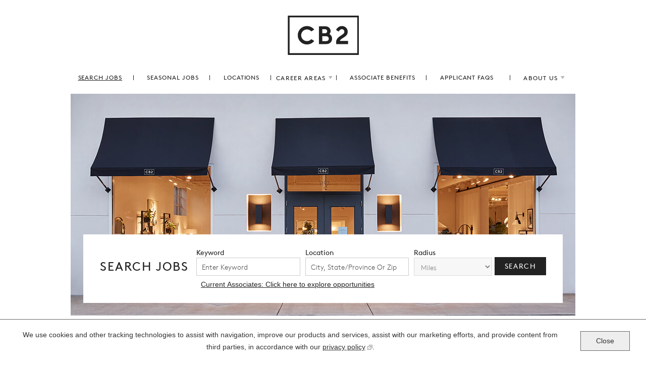

--- FILE ---
content_type: text/html; charset=utf-8
request_url: https://jobs.cb2.com/location/illinois-jobs/7614/6252001-4896861/3
body_size: 16788
content:
<!DOCTYPE html>
<html lang="en" class="no-js">
<head>
  <meta charset="utf-8">
  <meta name="viewport" content="width=device-width, initial-scale=1.0">
  <meta name="description" content="Search jobs and careers in Illinois at CB2 here. We have everything we need to inspire our customers. Except you.">
  <title>Illinois Jobs at CB2 Careers - CB2</title>
  <link rel="stylesheet" href="https://maxcdn.bootstrapcdn.com/font-awesome/4.5.0/css/font-awesome.min.css">
  <link rel="stylesheet" href="https://tbcdn.talentbrew.com/company/7614/v1_0/js/slick181/slick-min.css">
  <link rel="stylesheet" href="https://tbcdn.talentbrew.com/company/7614/v1_0/js/slick181/slick-theme-min.css">
  <link rel="stylesheet" href="//tbcdn.talentbrew.com/company/7614/css/3059-Full.css" ></link>
  
  <link rel="icon" href="https://tbcdn.talentbrew.com/company/7614/img/favicon/favicon-3059.png" type="image/png">
  <link rel="alternate" type="application/rss+xml" title="CB2: Job Feed" href="/rss/">
  <link rel="canonical" href="https://jobs.cb2.com/location/illinois-jobs/7614/6252001-4896861/3">
  
<meta name="pla" content="true" data-cmid="0" data-ua="UA-83873174-2" data-tm="TBVN5N" data-s="G-CN13HPW1Q1" data-ff-ga4tc="False">
<meta name="meas" content="ga4">
<meta name="ga4sid" content="G-CN13HPW1Q1">
<meta name="ff-ga4tc" content="False" />
<meta name="hostName" content="jobs.cb2.com">
<meta name="career-site-full-domain" content="jobs.cb2.com">
<meta name="cookie-management" content="None" data-cmid="0" data-stype="LocationBased" data-ae="Modal" data-cdnv="//tbcdn.talentbrew.com/" data-ct="" data-abt="" data-mpt="" data-xb="False" data-rb="False" data-rbt="" data-ulc="" data-gpc="False" data-ot-config="False">

<script src="//tbcdn.talentbrew.com/js/client/headutil.js" ></script>


<script src="//tbcdn.talentbrew.com/js/client/plumrnizr-a.js" ></script>

<script src="//tbcdn.talentbrew.com/js/client/plumrnizr-b.js" ></script>


    <meta name="career-site-platform-domain-id" content="865">
    <meta name="career-site-company-domain-id" content="652">

<script src="//tbcdn.talentbrew.com/js/client/head-analytics.js" ></script>



    <meta name="ff-client-sc" content="True" />
    <meta name="ff-personalization-sc" content="True">
    <meta name="ff-disable-source-fix" content="False">
<script src="//tbcdn.talentbrew.com/js/client/js-featureflag.js" ></script>
<script src="//tbcdn.talentbrew.com/bundles/cookiemanagement.js" ></script>

<meta name="msapplication-config" content="none"> 

		<meta property="og:title" content="Search our Job Opportunities at CB2">
		<meta name="twitter:title" content="Search our Job Opportunities at CB2">
		<meta property="og:description" content="Search results for available job openings at CB2">
		<meta name="twitter:description" content="Search results for available job openings at CB2">
	<meta name="site-page-timestamp" content="1/20/2026 8:16:10 PM">
	<meta name="icinga2-client-host" content="jobs.cb2.com">
	<meta name="icinga2-machine-name" content="careersites-group19-674969cc8b-8kbwg">
	<meta name="get-tracking-site-type" content="Full">
	<meta name="get-tracking-orgnaic-tags" content="[{&quot;Domain&quot;:&quot;bing.com&quot;,&quot;Name&quot;:&quot;Bing&quot;,&quot;TrackingTag&quot;:&quot;&lt;IMG SRC=&#x27;https://ad.doubleclick.net/ddm/ad/N4789.273830.BING.COM/B22404508.241313066;sz=1x1;ord=0123456789;dc_lat=;dc_rdid=;tag_for_child_directed_treatment=;tfua=?&#x27; BORDER=0 WIDTH=1 HEIGHT=1 ALT=&#x27;Advertisement&#x27;&gt;&quot;,&quot;IsExclusive&quot;:false},{&quot;Domain&quot;:&quot;facebook.com&quot;,&quot;Name&quot;:&quot;Facebook&quot;,&quot;TrackingTag&quot;:&quot;&lt;IMG SRC=&#x27;https://ad.doubleclick.net/ddm/ad/N4789.152606.FACEBOOK.COM/B22404508.241313069;sz=1x1;ord=0123456789;dc_lat=;dc_rdid=;tag_for_child_directed_treatment=;tfua=?&#x27; BORDER=0 WIDTH=1 HEIGHT=1 ALT=&#x27;Advertisement&#x27;&gt;&quot;,&quot;IsExclusive&quot;:false},{&quot;Domain&quot;:&quot;glassdoor.com&quot;,&quot;Name&quot;:&quot;Glassdoor&quot;,&quot;TrackingTag&quot;:&quot;&lt;IMG SRC=&#x27;https://ad.doubleclick.net/ddm/ad/N4789.715587.GLASSDOOR.COM/B22404508.241313084;sz=1x1;ord=0123456789;dc_lat=;dc_rdid=;tag_for_child_directed_treatment=;tfua=?&#x27; BORDER=0 WIDTH=1 HEIGHT=1 ALT=&#x27;Advertisement&#x27;&gt;&quot;,&quot;IsExclusive&quot;:false},{&quot;Domain&quot;:&quot;google.ca&quot;,&quot;Name&quot;:&quot;Google Canada&quot;,&quot;TrackingTag&quot;:&quot;&lt;IMG SRC=&#x27;https://ad.doubleclick.net/ddm/ad/N4789.1324844GOOGLE.CA/B22404508.241313063;sz=1x1;ord=0123456789;dc_lat=;dc_rdid=;tag_for_child_directed_treatment=;tfua=?&#x27; BORDER=0 WIDTH=1 HEIGHT=1 ALT=&#x27;Advertisement&#x27;&gt;&quot;,&quot;IsExclusive&quot;:false},{&quot;Domain&quot;:&quot;google.com&quot;,&quot;Name&quot;:&quot;Google&quot;,&quot;TrackingTag&quot;:&quot;&lt;IMG SRC=&#x27;https://ad.doubleclick.net/ddm/ad/N4789.Google/B22404508.241313081;sz=1x1;ord=0123456789;dc_lat=;dc_rdid=;tag_for_child_directed_treatment=;tfua=?&#x27; BORDER=0 WIDTH=1 HEIGHT=1 ALT=&#x27;Advertisement&#x27;&gt;&quot;,&quot;IsExclusive&quot;:false},{&quot;Domain&quot;:&quot;indeed.com&quot;,&quot;Name&quot;:&quot;Indeed&quot;,&quot;TrackingTag&quot;:&quot;&lt;IMG SRC=&#x27;https://ad.doubleclick.net/ddm/ad/N4789.Indeed/B22404508.241313087;sz=1x1;kw=[url_encoded_publisher_data];ord=0123456789;dc_lat=;dc_rdid=;tag_for_child_directed_treatment=;tfua=?&#x27; BORDER=0 WIDTH=1 HEIGHT=1 ALT=&#x27;Advertisement&#x27;&gt;&quot;,&quot;IsExclusive&quot;:false},{&quot;Domain&quot;:&quot;linkedin.com&quot;,&quot;Name&quot;:&quot;LinkedIn&quot;,&quot;TrackingTag&quot;:&quot;&lt;IMG SRC=&#x27;https://ad.doubleclick.net/ddm/ad/N4789.466581LINKEDIN.COM/B22404508.241313078;sz=1x1;ord=0123456789;dc_lat=;dc_rdid=;tag_for_child_directed_treatment=;tfua=?&#x27; BORDER=0 WIDTH=1 HEIGHT=1 ALT=&#x27;Advertisement&#x27;&gt;&quot;,&quot;IsExclusive&quot;:false},{&quot;Domain&quot;:&quot;t.co&quot;,&quot;Name&quot;:&quot;Twitter&quot;,&quot;TrackingTag&quot;:&quot;&lt;IMG SRC=&#x27;https://ad.doubleclick.net/ddm/ad/N4789.1864118TWITTER.COM/B22404508.241313072;sz=1x1;ord=0123456789;dc_lat=;dc_rdid=;tag_for_child_directed_treatment=;tfua=?&#x27; BORDER=0 WIDTH=1 HEIGHT=1 ALT=&#x27;Advertisement&#x27;&gt;&quot;,&quot;IsExclusive&quot;:false},{&quot;Domain&quot;:&quot;yahoo.com&quot;,&quot;Name&quot;:&quot;Yahoo&quot;,&quot;TrackingTag&quot;:&quot;&lt;IMG SRC=&#x27;https://ad.doubleclick.net/ddm/ad/N4789.285959.YAHOO.COM/B22404508.241313075;sz=1x1;ord=0123456789;dc_lat=;dc_rdid=;tag_for_child_directed_treatment=;tfua=?&#x27; BORDER=0 WIDTH=1 HEIGHT=1 ALT=&#x27;Advertisement&#x27;&gt;&quot;,&quot;IsExclusive&quot;:false}]" data-outmode="true">
	<meta name="get-tracking-organic-tags" content="[{&quot;Domain&quot;:&quot;bing.com&quot;,&quot;Name&quot;:&quot;Bing&quot;,&quot;TrackingTag&quot;:&quot;&lt;IMG SRC=&#x27;https://ad.doubleclick.net/ddm/ad/N4789.273830.BING.COM/B22404508.241313066;sz=1x1;ord=0123456789;dc_lat=;dc_rdid=;tag_for_child_directed_treatment=;tfua=?&#x27; BORDER=0 WIDTH=1 HEIGHT=1 ALT=&#x27;Advertisement&#x27;&gt;&quot;,&quot;IsExclusive&quot;:false},{&quot;Domain&quot;:&quot;facebook.com&quot;,&quot;Name&quot;:&quot;Facebook&quot;,&quot;TrackingTag&quot;:&quot;&lt;IMG SRC=&#x27;https://ad.doubleclick.net/ddm/ad/N4789.152606.FACEBOOK.COM/B22404508.241313069;sz=1x1;ord=0123456789;dc_lat=;dc_rdid=;tag_for_child_directed_treatment=;tfua=?&#x27; BORDER=0 WIDTH=1 HEIGHT=1 ALT=&#x27;Advertisement&#x27;&gt;&quot;,&quot;IsExclusive&quot;:false},{&quot;Domain&quot;:&quot;glassdoor.com&quot;,&quot;Name&quot;:&quot;Glassdoor&quot;,&quot;TrackingTag&quot;:&quot;&lt;IMG SRC=&#x27;https://ad.doubleclick.net/ddm/ad/N4789.715587.GLASSDOOR.COM/B22404508.241313084;sz=1x1;ord=0123456789;dc_lat=;dc_rdid=;tag_for_child_directed_treatment=;tfua=?&#x27; BORDER=0 WIDTH=1 HEIGHT=1 ALT=&#x27;Advertisement&#x27;&gt;&quot;,&quot;IsExclusive&quot;:false},{&quot;Domain&quot;:&quot;google.ca&quot;,&quot;Name&quot;:&quot;Google Canada&quot;,&quot;TrackingTag&quot;:&quot;&lt;IMG SRC=&#x27;https://ad.doubleclick.net/ddm/ad/N4789.1324844GOOGLE.CA/B22404508.241313063;sz=1x1;ord=0123456789;dc_lat=;dc_rdid=;tag_for_child_directed_treatment=;tfua=?&#x27; BORDER=0 WIDTH=1 HEIGHT=1 ALT=&#x27;Advertisement&#x27;&gt;&quot;,&quot;IsExclusive&quot;:false},{&quot;Domain&quot;:&quot;google.com&quot;,&quot;Name&quot;:&quot;Google&quot;,&quot;TrackingTag&quot;:&quot;&lt;IMG SRC=&#x27;https://ad.doubleclick.net/ddm/ad/N4789.Google/B22404508.241313081;sz=1x1;ord=0123456789;dc_lat=;dc_rdid=;tag_for_child_directed_treatment=;tfua=?&#x27; BORDER=0 WIDTH=1 HEIGHT=1 ALT=&#x27;Advertisement&#x27;&gt;&quot;,&quot;IsExclusive&quot;:false},{&quot;Domain&quot;:&quot;indeed.com&quot;,&quot;Name&quot;:&quot;Indeed&quot;,&quot;TrackingTag&quot;:&quot;&lt;IMG SRC=&#x27;https://ad.doubleclick.net/ddm/ad/N4789.Indeed/B22404508.241313087;sz=1x1;kw=[url_encoded_publisher_data];ord=0123456789;dc_lat=;dc_rdid=;tag_for_child_directed_treatment=;tfua=?&#x27; BORDER=0 WIDTH=1 HEIGHT=1 ALT=&#x27;Advertisement&#x27;&gt;&quot;,&quot;IsExclusive&quot;:false},{&quot;Domain&quot;:&quot;linkedin.com&quot;,&quot;Name&quot;:&quot;LinkedIn&quot;,&quot;TrackingTag&quot;:&quot;&lt;IMG SRC=&#x27;https://ad.doubleclick.net/ddm/ad/N4789.466581LINKEDIN.COM/B22404508.241313078;sz=1x1;ord=0123456789;dc_lat=;dc_rdid=;tag_for_child_directed_treatment=;tfua=?&#x27; BORDER=0 WIDTH=1 HEIGHT=1 ALT=&#x27;Advertisement&#x27;&gt;&quot;,&quot;IsExclusive&quot;:false},{&quot;Domain&quot;:&quot;t.co&quot;,&quot;Name&quot;:&quot;Twitter&quot;,&quot;TrackingTag&quot;:&quot;&lt;IMG SRC=&#x27;https://ad.doubleclick.net/ddm/ad/N4789.1864118TWITTER.COM/B22404508.241313072;sz=1x1;ord=0123456789;dc_lat=;dc_rdid=;tag_for_child_directed_treatment=;tfua=?&#x27; BORDER=0 WIDTH=1 HEIGHT=1 ALT=&#x27;Advertisement&#x27;&gt;&quot;,&quot;IsExclusive&quot;:false},{&quot;Domain&quot;:&quot;yahoo.com&quot;,&quot;Name&quot;:&quot;Yahoo&quot;,&quot;TrackingTag&quot;:&quot;&lt;IMG SRC=&#x27;https://ad.doubleclick.net/ddm/ad/N4789.285959.YAHOO.COM/B22404508.241313075;sz=1x1;ord=0123456789;dc_lat=;dc_rdid=;tag_for_child_directed_treatment=;tfua=?&#x27; BORDER=0 WIDTH=1 HEIGHT=1 ALT=&#x27;Advertisement&#x27;&gt;&quot;,&quot;IsExclusive&quot;:false}]">
	<meta name="get-tracking-optimized-tracking" content="True">
	<meta name="search-importer-version" content="2">
	<meta name="search-client-type" content="SearchAsService">
	<meta name="search-visitor-id" content="SearchVisitorId">
	<meta name="search-session-id" content="SearchSessionId">
	<meta name="search-analytic-enabled" content="0">
	<meta name="search-analytics-url" content="https://jobs-search-analytics.prod.use1.radancy.net">
	<meta name="site-tenant-id" content="351">
	<meta name="site-organization-id" content="7614">
	<meta name="site-id" content="3059">
	<meta name="site-theme-id" content="7787">
	<meta name="site-page-id" content="29402">
	<meta name="site-type-id" content="Full">
	<meta name="site-page-type" content="Search Results">
	<meta name="career-site-page-type" content="LocationSearchPage">
	<meta name="site-admin-env" content="prod">
	<meta name="site-current-language" content="en">
		<meta name="personalization-categories-locations" content="[{&quot;Category&quot;:&quot;9210400&quot;,&quot;Location&quot;:{&quot;Path&quot;:&quot;6252001-4896861&quot;,&quot;FacetType&quot;:3},&quot;CustomFacet&quot;:{&quot;CustomFacetValue&quot;:&quot;Onsite&quot;,&quot;CustomFacetTerm&quot;:&quot;custom_fields.Remote&quot;}}]">
		<meta name="tb-page-type" content="search">
		<meta name="search-tracking-info-searchid" content="70335e91-df5c-4f24-b47f-135ae31dc1d1">
			<meta name="search-analytics-orgIds" content="7614">
			<meta name="search-analytics-total-jobs" content="5">
			<meta name="search-analytics-applied-facets" content="{&quot;0&quot;:[&quot;6252001-4896861&quot;],&quot;1&quot;:[]}">
			<meta name="search-analytics-skip" content="0">
			<meta name="search-analytics-keyword" content="">
			<meta name="search-analytics-jobIds" content="{&quot;90441472848&quot;:0.0,&quot;90441472832&quot;:0.0,&quot;90322051216&quot;:0.0,&quot;90316011040&quot;:0.0,&quot;90316010976&quot;:0.0}">
			<meta name="search-analytics-latitude">
			<meta name="search-analytics-longitude">
			<meta name="search-analytics-distance" content="50">
			<meta name="search-analytics-unit" content="0">



	<meta name="site-google-analytics" content="UA-83873174-2">
	<meta name="ga-cookie-flag" content="SameSite=None; Secure">
	<meta name="site-enable-linker" content="false">
	<meta name="site-linker-domains" content="">
	<meta name="site-anonymize-ip" content="">
		<meta name="platform-domain-id" content="865">
			<meta name="dimension3" content="7614">
			<meta name="dimension4" content="7614">
			<meta name="dimension7" content="Illinois~United States">
			<meta name="dimension10" content="LocationSearchPage">
			<meta name="dimension13" content="70335e91-df5c-4f24-b47f-135ae31dc1d1">
			<meta name="dimension20" content="351">
			<meta name="dimension21" content="652">
			<meta name="dimension22" content="3059">
<script src="//tbcdn.talentbrew.com/js/client/adframe.js" ></script><script src="//tbcdn.talentbrew.com/js/client/headga.js" ></script>




	<meta name="site-gtm-id" content="TBVN5N">
			<meta name="gtm_tenantid" content="351" data-gtm-prop="TenantID">
			<meta name="gtm_companysiteid" content="3059" data-gtm-prop="CompanySiteID">
			<meta name="gtm_companydomainid" content="652" data-gtm-prop="CompanyDomainID">
			<meta name="gtm_orgid" content="7614" data-gtm-prop="OrgID">
			<meta name="gtm_tbcn_division" content="7614" data-gtm-prop="tbcn-division">
			<meta name="gtm_tbcn_location" content="Illinois~United States" data-gtm-prop="tbcn-location">
			<meta name="gtm_pagetype" content="LocationSearchPage" data-gtm-prop="pagetype">
			<meta name="gtm_pillar_type" content="" data-gtm-prop="pillar_type">
			<meta name="gtm_pillar_topic" content="" data-gtm-prop="pillar_topic">
			<meta name="gtm_pillar_channel" content="" data-gtm-prop="pillar_channel">
<script src="//tbcdn.talentbrew.com/js/client/headgtm.js" ></script>

</head>

<body id="search" data-site-geolocation="true" data-location-geoType="none" data-geolocation-url="/search-jobs/GetSearchRequestGeoLocation" class="">

  



<script src="//tbcdn.talentbrew.com/js/client/xvalid.js" ></script>


  <div id="page">
    <a id="skip-nav" class="access-link" href="#search-anchor">Skip to Job Search</a>

    
    <!-- a href="#search-results-list" class="access-link">Skip to Search Results</a>
    <a href="#search-filters" class="access-link">Skip to Search Filters</a -->


    <header id="banner">
        <!--<div id="covid-banner" class="covid-banner">
            
            <p>Updates on our Crate & Barrel COVID-19 Response. <a href="https://www.crateandbarrel.com/crate-and-barrel-covid-19-response">CLICK HERE</a></p> 
        
        </div>-->
        
         <div id="notice-banner" class="notice-banner"> <p> Our Careers page is down until <strong>Monday, January 5th</strong> as we make improvements for your candidate experience. But we’d love to keep in touch! <a href="https://docs.google.com/forms/d/1PR08ZOKgrwtYjwYg9XKpkonZcQ2YTS16UlSM-RPfzyM/edit">Click here</a> to let us know more about your career interests, and we’ll reach out as soon as our site is back up! </p> <button class="close-banner" aria-label="Close">&times;</button> </div>
      <div>

            <a href="/" class="logo"><img src="//tbcdn.talentbrew.com/company/7614/3059/content/CB2-Primary.png" alt="CB2"></a>
    <button class="menu-icon" aria-label="Menu">
        <span></span>
        <span></span>
        <span></span>
    </button>


<nav class="main-nav">
    <ul class="link-list">
                <li><a href="/search-jobs">search jobs</a></li>
                <li><a href="/category/seasonal-jobs/351/37151/1">Seasonal Jobs</a></li>
                <li><a href="/locations">locations</a></li>
                <li data-expandable="true" class="link-group"  data-handle="expandable-toggle">
                    <button class="expandable-toggle"><span>Career Areas</span></button>
                    <ul>
                            <li><a href="/corporate-jobs">Corporate Office</a></li>
                            <li><a href="/retail-careers">Retail</a></li>
                            <li><a href="/retail-sales-jobs">Sales</a></li>
                            <li><a href="/store-management">Store Management</a></li>
                            <li><a href="/category/ecommerce-and-information-technology-jobs/7614/48485/1">Technology</a></li>
                    </ul>
                </li>  
                <li><a href="/benefits">associate benefits</a></li>
                <li><a href="/applicant-faq">applicant FAQs</a></li>
                <li data-expandable="true" class="link-group"  data-handle="expandable-toggle">
                    <button class="expandable-toggle"><span>about us</span></button>
                    <ul>
                            <li><a href="https://www.cb2.com/about-us/" target="_blank">About CB2</a></li>
                            <li><a href="https://jobs.crateandbarrel.com" target="_blank">Our Brands - Crate and Barrel</a></li>
                    </ul>
                </li>  
    </ul>
</nav>



        </div>

      </header>

        <main id="content">
        
        
         <!-- Careers Popup -->
        <div id="careers-popup" aria-labelledby="careers-title" aria-describedby="careers-desc" role="dialog" aria-modal="true" style="display:none;">
          <div class="cp-modal">
            <button class="cp-close" aria-label="Close popup" type="button">×</button>
            <h2 id="careers-title">Careers site update</h2>
            <p id="careers-desc">
              Our Careers page is down until <strong>Monday, January 5th</strong> as we make improvements for your candidate experience.
              But we’d love to keep in touch!
              <a href="https://docs.google.com/forms/d/1PR08ZOKgrwtYjwYg9XKpkonZcQ2YTS16UlSM-RPfzyM/edit">Click here</a> to let us know more about your career interests,
              and we’ll reach out as soon as our site is back up!
            </p>
          </div>
        </div>

        
            <div class="banner-wrapper">

                <div class="banner">
        
                <!--  -->
            
                </div>

                <div class="search-wrapper">

                    

<form id="search-form-709089a666" class="search-form" data-handle="expandable-toggle" data-expandable="false" action="/search-jobs" data-selector-name="searchform" data-filtered-categories="" data-location-geoType="none" data-geolocation-url="/search-jobs/GetSearchRequestGeoLocation" data-module-name="Search Form" data-limited-facets="True" data-default-radius="50" data-location-cookie-lifespan="5" data-use-location-pin="true" data-auto-complete-module-name="Search Lookahead" data-auto-complete-ajax-url="/module/GetAutoCompleteKeyword" data-enable-empty-auto-complete="False" data-save-search-query="true" data-filtered-locations="6252001,6251999">
<fieldset id="search-anchor">
	<a href="#search-form-fields" class="search-toggle expandable-toggle">Search Jobs</a>
	<div class="search-form-fields">
	    <legend>Search Jobs</legend>
        <p>
		    <label for="search-keyword-709089a666">keyword</label>
		    <input type="search" id="search-keyword-709089a666" class="search-keyword" placeholder="enter keyword" required aria-required="true" name="k" value="" maxlength="150"/>
        </p>
        <p>
            <label for="search-location-709089a666">location</label>
		    <input type="text" id="search-location-709089a666" class="search-location" placeholder="city, state/province or zip" name="l" value="" maxlength="150" data-lat="" data-lon="" data-kt="" data-lt="" data-lp="" data-ajax-url="/search-jobs/locations?term=" data-country-codes="US,CA" data-display-typeahead="true" data-error-message="Please try again. Choose a location from the suggestions or clear the field to submit your search."/>
		</p>
        <p>
		    <label for="search-radius-709089a666">radius</label>
	        <select class="search-radius" id="search-radius-709089a666" name="r"><option value=''>miles</option>
<option value='5'>5 miles</option>
<option value='15'>15 miles</option>
<option value='25'>25 miles</option>
<option value='35'>35 miles</option>
<option value='50'>50 miles</option>
</select>
		</p>
        <input id="search-org-ids-709089a666" name="orgIds" type="hidden" value="7614" />
        <button id="search-submit-709089a666"><span>search</span></button>
		<p class="search-location-error" aria-hidden="true"></p>
	</div>
	
	
	
	<div class="canada-jobs">
	    <div>
	        <a href="https://www.myworkday.com/crateandbarrel/d/task/2998$46522.htmld#backheader=true" target="_blank" style="text-decoration: underline">Current Associates: Click here to explore opportunities <span class="wai">(Opens in New Window)</span></a> 
	    </div>
	    
	</div>
	
	
	
	</fieldset>
</form>




                    	

                </div>

            </div>

          


<aside>
               

    <section id="search-filters" data-admin-expand="true" data-search-filters-module-name="Search Filters" data-selector-name="searchfilters" data-radius-unit-type="0" data-filtered-categories="" data-filtered-locations="" data-filtered-custom-facet="" data-filtered-advanced-categories="" data-filtered-advanced-locations="" data-filtered-advanced-custom-facet="" data-ajax-char-limit="4096" class="">
        <h2>Filter Results</h2>
        <div>

                <section data-expandable="true" data-speed="0" data-enabled="true" data-filter-id="1">
                    <a href="#" class="expandable-parent " id="category-toggle">Category</a>
                    <ul class="search-filter-list  " aria-hidden="false" aria-expanded="true">
                            <li >
                                    <input type="checkbox" id="category-filter-0" class="filter-checkbox" data-facet-type="1" data-id="9366864" data-count="1" data-display="Product Design" data-field-name="" />
                                    <label for="category-filter-0"><b class="filter">Product Design</b> <b>1</b></label>


                            </li>
                            <li >
                                    <input type="checkbox" id="category-filter-1" class="filter-checkbox" data-facet-type="1" data-id="9210400" data-count="4" data-display="Retail" data-field-name="" />
                                    <label for="category-filter-1"><b class="filter">Retail</b> <b>4</b></label>


                            </li>
                    </ul>
                </section>
            
                <section data-expandable="true" data-speed="0" data-enabled="true" data-filter-id="5">
                    <a href="#" class="expandable-parent " id="job_type-toggle">Position Type</a>
                    <ul class="search-filter-list " aria-hidden="false" aria-expanded="true">
                            <li>
                                <input type="checkbox" id="job_type-filter-0" class="filter-checkbox" data-facet-type="5" data-id="Full Time" data-count="3" data-display="Full Time" data-field-name="job_type" />
                                <label for="job_type-filter-0"><b class="filter">Full Time</b> <b>3</b></label>
                            </li>
                            <li>
                                <input type="checkbox" id="job_type-filter-1" class="filter-checkbox" data-facet-type="5" data-id="Part Time" data-count="2" data-display="Part Time" data-field-name="job_type" />
                                <label for="job_type-filter-1"><b class="filter">Part Time</b> <b>2</b></label>
                            </li>
                    </ul>
                </section>
                <section data-expandable="true" data-speed="0" data-enabled="true" data-filter-id="5">
                    <a href="#" class="expandable-parent " id="custom_fields.remote-toggle">Remote</a>
                    <ul class="search-filter-list " aria-hidden="false" aria-expanded="true">
                            <li>
                                <input type="checkbox" id="custom_fields.remote-filter-0" class="filter-checkbox" data-facet-type="5" data-id="Onsite" data-count="5" data-display="Onsite" data-field-name="custom_fields.Remote" />
                                <label for="custom_fields.remote-filter-0"><b class="filter">Onsite</b> <b>5</b></label>
                            </li>
                    </ul>
                </section>

                <section data-expandable="true" data-speed="0" data-enabled="false" data-filter-id="2">
                    <a href="#" class="expandable-parent " id="country-toggle">Country</a>
                    <ul class="search-filter-list " aria-hidden="false" aria-expanded="true">
                            <li>
                                <input type="checkbox" id="country-filter-0" class="filter-checkbox" data-facet-type="2" data-id="6252001" data-count="5" data-display="United States" data-field-name="" />
                                <label for="country-filter-0"><b class="filter">United States</b> <b>5</b></label>
                            </li>
                    </ul>
                </section>

                <section data-expandable="true" data-speed="0" data-enabled="false" data-filter-id="3">
                    <a href="#" class="expandable-parent " id="region-toggle">State</a>
                    <ul class="search-filter-list " aria-hidden="false" aria-expanded="true">
                            <li>
                                <input type="checkbox" id="region-filter-0" class="filter-checkbox" data-facet-type="3" data-id="6252001-4896861" data-count="5" data-display="Illinois, United States" data-field-name="" checked="checked" />
                                <label for="region-filter-0"><b class="filter">Illinois</b> <b>5</b></label>
                            </li>
                    </ul>
                </section>
                <section data-expandable="true" data-speed="0" data-enabled="true" data-filter-id="4">
                    <a href="#" class="expandable-parent " id="city-toggle">City</a>
                    <ul class="search-filter-list " aria-hidden="false" aria-expanded="true">
                            <li>
                                <input type="checkbox" id="city-filter-0" class="filter-checkbox" data-facet-type="4" data-id="6252001-4896861-4887398" data-count="5" data-display="Chicago, Illinois, United States" data-field-name="" />
                                <label for="city-filter-0"><b class="filter">Chicago</b> <b>5</b></label>
                            </li>
                    </ul>
                </section>

                <section data-expandable="true" data-speed="0" data-enabled="false" data-filter-id="6">
                    <a href="#" class="expandable-parent " id="companydivision-toggle">Divisions</a>
                    <ul class="search-filter-list " aria-hidden="false" aria-expanded="true">
                            <li>
                                <input type="checkbox" id="companydivision-filter-0" class="filter-checkbox" data-facet-type="6" data-id="7614" data-count="5" data-display="" data-field-name=""/>
                                <label for="companydivision-filter-0"><b class="filter"></b> <b>5</b></label>
                            </li>
                    </ul>
                </section>
            <div id="search-filter-controls">
                <input type="button" id="search-filter-clear" value="clear all" />
            </div>
        </div>
    </section>


	
	
</aside>


    <section id="search-results"  data-keywords="" data-location="" data-distance="50" data-latitude="" data-longitude="" data-show-radius="False" data-total-results="5" data-total-job-results="5" data-total-pages="1" data-current-page="1" data-records-per-page="15" data-active-facet-id="0" data-custom-facet-name="" data-facet-term="6252001-4896861" data-facet-type="3" data-search-results-module-name="Search Results" data-sort-criteria="0" data-sort-direction="1" data-search-type="3" data-ajax-url="/search-jobs/results" data-ajax-post-url="/search-jobs/resultspost" data-server-error-message="There was an error retrieving your results. Please refresh and try again." data-keyword-type="" data-location-type="" data-location-path="" data-organization-ids="7614" data-selector-name="searchresults" data-refined-keywords="[]" data-postal-code="" data-save-jobs="false" data-results-type="0" data-use-noindex="true">
        <h1>5 JOBS Found</h1>

            <section id="search-results-list">
                <section id="applied-filters" class="search-results-options">

                        <h2 id="applied-filters-label">Filtered by:</h2>

                    <ul>
                    </ul>

                </section>


                <ul>
                        <li>
                            <a href="/job/chicago/sales-associate/7614/90441472848" data-job-id="90441472848">
                                <h2>Sales Associate</h2>
                                
                                            <span class="job-address">Part Time</span>
                                    <span class="job-location">CB2 Lincoln Park - 800 W North Ave</span>
                                
                                    <span class="job-location">Locations: Chicago, Illinois</span>

                                    <span class="job-date-posted">01/09/2026</span>
                            </a>
                        </li>
                        <li>
                            <a href="/job/chicago/operations-associate/7614/90441472832" data-job-id="90441472832">
                                <h2>Operations Associate</h2>
                                
                                            <span class="job-address">Part Time</span>
                                    <span class="job-location">CB2 Lincoln Park - 800 W North Ave</span>
                                
                                    <span class="job-location">Locations: Chicago, Illinois</span>

                                    <span class="job-date-posted">01/09/2026</span>
                            </a>
                        </li>
                        <li>
                            <a href="/job/chicago/stock-coordinator/7614/90322051216" data-job-id="90322051216">
                                <h2>Stock Coordinator</h2>
                                
                                            <span class="job-address">Full Time</span>
                                    <span class="job-location">CB2 Headquarters - 1315 N North Branch St. Suite B</span>
                                
                                    <span class="job-location">Locations: Chicago, Illinois</span>

                                    <span class="job-date-posted">01/06/2026</span>
                            </a>
                        </li>
                        <li>
                            <a href="/job/chicago/product-design-manager-cgi/7614/90316011040" data-job-id="90316011040">
                                <h2>Product Design Manager, CGI</h2>
                                
                                            <span class="job-address">Full Time</span>
                                    <span class="job-location">CB2 Headquarters - 1315 N North Branch St. Suite B</span>
                                
                                    <span class="job-location">Locations: Chicago, Illinois</span>

                                    <span class="job-date-posted">12/24/2025</span>
                            </a>
                        </li>
                        <li>
                            <a href="/job/chicago/designer/7614/90316010976" data-job-id="90316010976">
                                <h2>Designer</h2>
                                
                                            <span class="job-address">Full Time</span>
                                    <span class="job-location">CB2 Lincoln Park - 800 W North Ave</span>
                                
                                    <span class="job-location">Locations: Chicago, Illinois</span>

                                    <span class="job-date-posted">12/24/2025</span>
                            </a>
                        </li>
                </ul>
            </section>
    </section>

<script>
    console.log({"ModuleType":8,"PaginationLocation":0,"JobDateFormat":0,"ShowSuggestions":false,"SuggestedSearchTermsLabel":"Did you mean","FilteredByLabel":"Filtered by:","NoResultsFoundText":"Please try a different keyword/location combination or broaden your search criteria.","NextButtonLabel":"next page","PreviousButtonLabel":"previous page","ShowAllButtonLabel":"show all","CurrentPageBeforeLabel":"Page","CurrentPageAfterLabel":"of","CurrentPageGoLabel":"Go","JumpNavAriaText":"Enter number to jump to a different page. You are currently on page","CategoryResultHeadline":"[[RESULT_COUNT]] JOBS Found","LocationResultHeadline":"[[RESULT_COUNT]] JOBS Found","CategoryLocationResultHeadline":"[[RESULT_COUNT]] JOBS Found","CustomFacetResultHeadline":null,"HeadlineSearchTextType":0,"Headline":"[[RESULT_COUNT]] JOBS Found","KeywordOnlyHeadline":"","LocationOnlyHeadline":"","KeywordLocationHeadline":"","NoKeywordLocationHeadline":"","SearchJobDetailsDate":2,"ServerErrorMessage":"There was an error retrieving your results. Please refresh and try again.","AdvancedSearchHeadline":"[[RESULT_COUNT]] JOBS Found","AdvancedSearchInstructionMessage":null,"CompanyInfo":{"Id":1030,"CompanyId":482,"OrganizationId":7614,"Name":"CB2","LanguageCode":0,"AddressLine1":null,"AddressLine2":null,"City":null,"State":null,"Zip":null,"Country":null,"GoogleLinkEnabled":false,"DisplayName":null,"PreviewType":0,"CompanyDisplayName":"CB2","Address":"","CityStateSeperator":""},"RefinedKeywords":[],"DisplayJobDateFormat":"MM/dd/yyyy","Jobs":[{"ID":90441472848,"OrganizationID":7614,"TenantID":351,"AdditionalFields":[{"ID":0,"JobID":0,"Name":"test","RawValue":"testinggg","DataType":0},{"ID":0,"JobID":0,"Name":"Remote","RawValue":"Onsite","DataType":0},{"ID":0,"JobID":0,"Name":"Required","RawValue":"CB2","DataType":0},{"ID":0,"JobID":0,"Name":"PeopleLeader","RawValue":"No","DataType":0},{"ID":0,"JobID":0,"Name":"RecruiterEmail","RawValue":"\u0026#xa;","DataType":0}],"AdditionalSearchKeywords":"","OfficeName":"","Address":"CB2 Lincoln Park - 800 W North Ave","Address2":"","ApplyEmail":"","ApplyUrl":"https://crateandbarrel.wd1.myworkdayjobs.com/CBH/job/CB2-Lincoln-Park/Sales-Associate_R22809/apply","ApplyUrls":{},"AssignmentStartDate":"","Benefits":"","BillingCostCenter":"","BillingNotesForInvoice":"","BillingPONumber":"","Campaign":"","Brands":[],"Categories":[{"ID":9210400,"JobID":90441472848,"Name":"Retail","GroupID":null,"IsCategoryGroup":false}],"CategoryGroups":[],"City":"Chicago","CompanyName":"","ContactAddress":"","ContactAddress2":"","ContactCity":"","ContactCompany":"","ContactCountry":"","ContactEmail":"","ContactFax":"","ContactName":"","ContactPhone":"","ContactState":"","ContactZip":"","Country":"US","DaysRequiredToWork":"","Description":"","DescriptionHtml":"","Education":"","EndDate":"","ExternalReferenceCode":"R22809","FeedCategory":"","FeedID":1454915703,"Field1":"","Field2":"","HideEmailAddress":"","HoursPerWeek":"","ImportID":"","Industry":"","InsertedDate":"2026-01-10T13:02:24.071Z","PostedDate":"2026-01-09T08:00:00Z","Intro":"","IsManager":"","IsTelecommute":"No","JobLevel":"","JobStatus":"","JobType":"Part Time","LanguageCode":"EN","LanguageID":8,"LocationName":"","Locations":[{"ID":4887398,"LocationHierarchyID":0,"HierarchyPath":"/6252001/4896861/4888671/4887398/","Path":"/6252001/4896861/4888671/4887398/","Type":5,"Country":"United States","CountryCode":"US","Division1":"Illinois","Division1Code":"IL","Division2":"Cook","Division2Code":"031","Division3":"","Division3Code":null,"Division4":null,"Division4Code":null,"City":"Chicago","Neighborhood70":"","Neighborhood80":"","Latitude":41.85003,"Longitude":-87.65005,"Population":0,"FormattedName":"Chicago, IL","IsPostalCode":false,"AlternateNames":[],"Addresses":[]}],"MobileApplyUrl":"","MaxExperience":"","MinExperience":"","NumberOfPosition":"","PostalCode":"","Qualifications":"","ReferralBonus":"","Region":"IL","Salary":"","SalaryCurrencyCode":"","SalaryFrom":"","SalaryRelocation":"","SalaryTime":"\u003cb\u003eStarting Rate:\u003c/b\u003e $17.00 - $21.25","SalaryTo":"","Title":"Sales Associate","Travel":"","UpdatedDate":"2026-01-10T13:02:24.071Z","Version":1,"YearsOfExperience":"","IsGlobal":false,"HashMD5":"434e2e69b5e4a65ab9a4b2700404cab3697d2f5d","PinnedStart":null,"PinnedExpires":null,"PrioritizeCategory":false,"PrioritizeLocation":false,"PrioritizeTitle":false,"PrioritizeCombine":false,"PrioritizeAlways":false,"GoogleJobName":"","TBApplyUrl":"","Priority":0,"OnetCode":"","Skills":[],"ApplyUrlMacros":{"JOB-REFERENCE-ID":"R22809","JOB-REQUISITION-ID":"R22809"},"Facetables":{"is_telecommute":["No"],"job_type":["Part Time"],"salary_time":["\u003cb\u003eStarting Rate:\u003c/b\u003e $17.00 - $21.25"],"custom_fields.test":["testinggg"],"custom_fields.Remote":["Onsite"],"custom_fields.Required":["CB2"],"custom_fields.PeopleLeader":["No"],"custom_fields.RecruiterEmail":["\u0026#xa;"]}},{"ID":90441472832,"OrganizationID":7614,"TenantID":351,"AdditionalFields":[{"ID":0,"JobID":0,"Name":"test","RawValue":"testinggg","DataType":0},{"ID":0,"JobID":0,"Name":"Remote","RawValue":"Onsite","DataType":0},{"ID":0,"JobID":0,"Name":"Required","RawValue":"CB2","DataType":0},{"ID":0,"JobID":0,"Name":"PeopleLeader","RawValue":"No","DataType":0},{"ID":0,"JobID":0,"Name":"RecruiterEmail","RawValue":"\u0026#xa;","DataType":0}],"AdditionalSearchKeywords":"","OfficeName":"","Address":"CB2 Lincoln Park - 800 W North Ave","Address2":"","ApplyEmail":"","ApplyUrl":"https://crateandbarrel.wd1.myworkdayjobs.com/CBH/job/CB2-Lincoln-Park/Operations-Associate_R22806/apply","ApplyUrls":{},"AssignmentStartDate":"","Benefits":"","BillingCostCenter":"","BillingNotesForInvoice":"","BillingPONumber":"","Campaign":"","Brands":[],"Categories":[{"ID":9210400,"JobID":90441472832,"Name":"Retail","GroupID":null,"IsCategoryGroup":false}],"CategoryGroups":[],"City":"Chicago","CompanyName":"","ContactAddress":"","ContactAddress2":"","ContactCity":"","ContactCompany":"","ContactCountry":"","ContactEmail":"","ContactFax":"","ContactName":"","ContactPhone":"","ContactState":"","ContactZip":"","Country":"US","DaysRequiredToWork":"","Description":"","DescriptionHtml":"","Education":"","EndDate":"","ExternalReferenceCode":"R22806","FeedCategory":"","FeedID":1454915703,"Field1":"","Field2":"","HideEmailAddress":"","HoursPerWeek":"","ImportID":"","Industry":"","InsertedDate":"2026-01-10T13:02:24.063Z","PostedDate":"2026-01-09T08:00:00Z","Intro":"","IsManager":"","IsTelecommute":"No","JobLevel":"","JobStatus":"","JobType":"Part Time","LanguageCode":"EN","LanguageID":8,"LocationName":"","Locations":[{"ID":4887398,"LocationHierarchyID":0,"HierarchyPath":"/6252001/4896861/4888671/4887398/","Path":"/6252001/4896861/4888671/4887398/","Type":5,"Country":"United States","CountryCode":"US","Division1":"Illinois","Division1Code":"IL","Division2":"Cook","Division2Code":"031","Division3":"","Division3Code":null,"Division4":null,"Division4Code":null,"City":"Chicago","Neighborhood70":"","Neighborhood80":"","Latitude":41.85003,"Longitude":-87.65005,"Population":0,"FormattedName":"Chicago, IL","IsPostalCode":false,"AlternateNames":[],"Addresses":[]}],"MobileApplyUrl":"","MaxExperience":"","MinExperience":"","NumberOfPosition":"","PostalCode":"","Qualifications":"","ReferralBonus":"","Region":"IL","Salary":"","SalaryCurrencyCode":"","SalaryFrom":"","SalaryRelocation":"","SalaryTime":"\u003cb\u003eStarting Rate:\u003c/b\u003e $17.00 - $21.25","SalaryTo":"","Title":"Operations Associate","Travel":"","UpdatedDate":"2026-01-10T13:02:24.063Z","Version":1,"YearsOfExperience":"","IsGlobal":false,"HashMD5":"bbb464d8a9d6046be13b9e4bf23aad41273b1572","PinnedStart":null,"PinnedExpires":null,"PrioritizeCategory":false,"PrioritizeLocation":false,"PrioritizeTitle":false,"PrioritizeCombine":false,"PrioritizeAlways":false,"GoogleJobName":"","TBApplyUrl":"","Priority":0,"OnetCode":"","Skills":[],"ApplyUrlMacros":{"JOB-REFERENCE-ID":"R22806","JOB-REQUISITION-ID":"R22806"},"Facetables":{"is_telecommute":["No"],"job_type":["Part Time"],"salary_time":["\u003cb\u003eStarting Rate:\u003c/b\u003e $17.00 - $21.25"],"custom_fields.test":["testinggg"],"custom_fields.Remote":["Onsite"],"custom_fields.Required":["CB2"],"custom_fields.PeopleLeader":["No"],"custom_fields.RecruiterEmail":["\u0026#xa;"]}},{"ID":90322051216,"OrganizationID":7614,"TenantID":351,"AdditionalFields":[{"ID":0,"JobID":0,"Name":"test","RawValue":"testinggg","DataType":0},{"ID":0,"JobID":0,"Name":"Remote","RawValue":"Onsite","DataType":0},{"ID":0,"JobID":0,"Name":"Required","RawValue":"CB2","DataType":0},{"ID":0,"JobID":0,"Name":"PeopleLeader","RawValue":"No","DataType":0},{"ID":0,"JobID":0,"Name":"RecruiterEmail","RawValue":"\u0026#xa;","DataType":0}],"AdditionalSearchKeywords":"","OfficeName":"","Address":"CB2 Headquarters - 1315 N North Branch St. Suite B","Address2":"","ApplyEmail":"","ApplyUrl":"https://crateandbarrel.wd1.myworkdayjobs.com/CBH/job/CB2-Headquarters-098/Stock-Coordinator_R22578/apply","ApplyUrls":{},"AssignmentStartDate":"","Benefits":"","BillingCostCenter":"","BillingNotesForInvoice":"","BillingPONumber":"","Campaign":"","Brands":[],"Categories":[{"ID":9210400,"JobID":90322051216,"Name":"Retail","GroupID":null,"IsCategoryGroup":false}],"CategoryGroups":[],"City":"Chicago","CompanyName":"","ContactAddress":"","ContactAddress2":"","ContactCity":"","ContactCompany":"","ContactCountry":"","ContactEmail":"","ContactFax":"","ContactName":"","ContactPhone":"","ContactState":"","ContactZip":"","Country":"US","DaysRequiredToWork":"","Description":"","DescriptionHtml":"","Education":"","EndDate":"","ExternalReferenceCode":"R22578","FeedCategory":"","FeedID":1454915703,"Field1":"","Field2":"","HideEmailAddress":"","HoursPerWeek":"","ImportID":"","Industry":"","InsertedDate":"2026-01-06T23:00:59.77Z","PostedDate":"2026-01-06T08:00:00Z","Intro":"","IsManager":"","IsTelecommute":"No","JobLevel":"","JobStatus":"","JobType":"Full Time","LanguageCode":"EN","LanguageID":8,"LocationName":"","Locations":[{"ID":4887398,"LocationHierarchyID":0,"HierarchyPath":"/6252001/4896861/4888671/4887398/","Path":"/6252001/4896861/4888671/4887398/","Type":5,"Country":"United States","CountryCode":"US","Division1":"Illinois","Division1Code":"IL","Division2":"Cook","Division2Code":"031","Division3":"","Division3Code":null,"Division4":null,"Division4Code":null,"City":"Chicago","Neighborhood70":"","Neighborhood80":"","Latitude":41.85003,"Longitude":-87.65005,"Population":0,"FormattedName":"Chicago, IL","IsPostalCode":false,"AlternateNames":[],"Addresses":[]}],"MobileApplyUrl":"","MaxExperience":"","MinExperience":"","NumberOfPosition":"","PostalCode":"","Qualifications":"","ReferralBonus":"","Region":"IL","Salary":"","SalaryCurrencyCode":"","SalaryFrom":"","SalaryRelocation":"","SalaryTime":"\u003cb\u003eStarting Rate:\u003c/b\u003e $16.01 - $19.21","SalaryTo":"","Title":"Stock Coordinator","Travel":"","UpdatedDate":"2026-01-06T23:00:59.77Z","Version":1,"YearsOfExperience":"","IsGlobal":false,"HashMD5":"ee3e0d8062acd4025fdf9a2f9c27952ce765e94f","PinnedStart":null,"PinnedExpires":null,"PrioritizeCategory":false,"PrioritizeLocation":false,"PrioritizeTitle":false,"PrioritizeCombine":false,"PrioritizeAlways":false,"GoogleJobName":"","TBApplyUrl":"","Priority":0,"OnetCode":"","Skills":[],"ApplyUrlMacros":{"JOB-REFERENCE-ID":"R22578","JOB-REQUISITION-ID":"R22578"},"Facetables":{"is_telecommute":["No"],"job_type":["Full Time"],"salary_time":["\u003cb\u003eStarting Rate:\u003c/b\u003e $16.01 - $19.21"],"custom_fields.test":["testinggg"],"custom_fields.Remote":["Onsite"],"custom_fields.Required":["CB2"],"custom_fields.PeopleLeader":["No"],"custom_fields.RecruiterEmail":["\u0026#xa;"]}},{"ID":90316011040,"OrganizationID":7614,"TenantID":351,"AdditionalFields":[{"ID":0,"JobID":0,"Name":"test","RawValue":"testinggg","DataType":0},{"ID":0,"JobID":0,"Name":"Remote","RawValue":"Onsite","DataType":0},{"ID":0,"JobID":0,"Name":"Required","RawValue":"CB2","DataType":0},{"ID":0,"JobID":0,"Name":"PeopleLeader","RawValue":"No","DataType":0},{"ID":0,"JobID":0,"Name":"RecruiterEmail","RawValue":"\u0026#xa;","DataType":0}],"AdditionalSearchKeywords":"","OfficeName":"","Address":"CB2 Headquarters - 1315 N North Branch St. Suite B","Address2":"","ApplyEmail":"","ApplyUrl":"https://crateandbarrel.wd1.myworkdayjobs.com/CBH/job/CB2-Headquarters-098/Product-Design-Manager--CGI_R22205/apply","ApplyUrls":{},"AssignmentStartDate":"","Benefits":"","BillingCostCenter":"","BillingNotesForInvoice":"","BillingPONumber":"","Campaign":"","Brands":[],"Categories":[{"ID":9366864,"JobID":90316011040,"Name":"Product Design","GroupID":null,"IsCategoryGroup":false}],"CategoryGroups":[],"City":"Chicago","CompanyName":"","ContactAddress":"","ContactAddress2":"","ContactCity":"","ContactCompany":"","ContactCountry":"","ContactEmail":"","ContactFax":"","ContactName":"","ContactPhone":"","ContactState":"","ContactZip":"","Country":"US","DaysRequiredToWork":"","Description":"","DescriptionHtml":"","Education":"","EndDate":"","ExternalReferenceCode":"R22205","FeedCategory":"","FeedID":1454915703,"Field1":"","Field2":"","HideEmailAddress":"","HoursPerWeek":"","ImportID":"","Industry":"","InsertedDate":"2026-01-06T19:14:06.163Z","PostedDate":"2025-12-24T08:00:00Z","Intro":"","IsManager":"","IsTelecommute":"No","JobLevel":"","JobStatus":"","JobType":"Full Time","LanguageCode":"EN","LanguageID":8,"LocationName":"","Locations":[{"ID":4887398,"LocationHierarchyID":0,"HierarchyPath":"/6252001/4896861/4888671/4887398/","Path":"/6252001/4896861/4888671/4887398/","Type":5,"Country":"United States","CountryCode":"US","Division1":"Illinois","Division1Code":"IL","Division2":"Cook","Division2Code":"031","Division3":"","Division3Code":null,"Division4":null,"Division4Code":null,"City":"Chicago","Neighborhood70":"","Neighborhood80":"","Latitude":41.85003,"Longitude":-87.65005,"Population":0,"FormattedName":"Chicago, IL","IsPostalCode":false,"AlternateNames":[],"Addresses":[]}],"MobileApplyUrl":"","MaxExperience":"","MinExperience":"","NumberOfPosition":"","PostalCode":"","Qualifications":"","ReferralBonus":"","Region":"IL","Salary":"","SalaryCurrencyCode":"","SalaryFrom":"","SalaryRelocation":"","SalaryTime":"\u003cb\u003eStarting Rate:\u003c/b\u003e $83,000.00 - $110,000.00","SalaryTo":"","Title":"Product Design Manager, CGI","Travel":"","UpdatedDate":"2026-01-06T19:14:06.163Z","Version":1,"YearsOfExperience":"","IsGlobal":false,"HashMD5":"bb7e5362124ceddb5a18e85b60789cf957840b73","PinnedStart":null,"PinnedExpires":null,"PrioritizeCategory":false,"PrioritizeLocation":false,"PrioritizeTitle":false,"PrioritizeCombine":false,"PrioritizeAlways":false,"GoogleJobName":"","TBApplyUrl":"","Priority":0,"OnetCode":"","Skills":[],"ApplyUrlMacros":{"JOB-REFERENCE-ID":"R22205","JOB-REQUISITION-ID":"R22205"},"Facetables":{"is_telecommute":["No"],"job_type":["Full Time"],"salary_time":["\u003cb\u003eStarting Rate:\u003c/b\u003e $83,000.00 - $110,000.00"],"custom_fields.test":["testinggg"],"custom_fields.Remote":["Onsite"],"custom_fields.Required":["CB2"],"custom_fields.PeopleLeader":["No"],"custom_fields.RecruiterEmail":["\u0026#xa;"]}},{"ID":90316010976,"OrganizationID":7614,"TenantID":351,"AdditionalFields":[{"ID":0,"JobID":0,"Name":"test","RawValue":"testinggg","DataType":0},{"ID":0,"JobID":0,"Name":"Remote","RawValue":"Onsite","DataType":0},{"ID":0,"JobID":0,"Name":"Required","RawValue":"CB2","DataType":0},{"ID":0,"JobID":0,"Name":"PeopleLeader","RawValue":"No","DataType":0},{"ID":0,"JobID":0,"Name":"RecruiterEmail","RawValue":"\u0026#xa;","DataType":0}],"AdditionalSearchKeywords":"","OfficeName":"","Address":"CB2 Lincoln Park - 800 W North Ave","Address2":"","ApplyEmail":"","ApplyUrl":"https://crateandbarrel.wd1.myworkdayjobs.com/CBH/job/CB2-Lincoln-Park-123/Designer_R22394-1/apply","ApplyUrls":{},"AssignmentStartDate":"","Benefits":"","BillingCostCenter":"","BillingNotesForInvoice":"","BillingPONumber":"","Campaign":"","Brands":[],"Categories":[{"ID":9210400,"JobID":90316010976,"Name":"Retail","GroupID":null,"IsCategoryGroup":false}],"CategoryGroups":[],"City":"Chicago","CompanyName":"","ContactAddress":"","ContactAddress2":"","ContactCity":"","ContactCompany":"","ContactCountry":"","ContactEmail":"","ContactFax":"","ContactName":"","ContactPhone":"","ContactState":"","ContactZip":"","Country":"US","DaysRequiredToWork":"","Description":"","DescriptionHtml":"","Education":"","EndDate":"","ExternalReferenceCode":"R22394","FeedCategory":"","FeedID":1454915703,"Field1":"","Field2":"","HideEmailAddress":"","HoursPerWeek":"","ImportID":"","Industry":"","InsertedDate":"2026-01-06T19:14:04.588Z","PostedDate":"2025-12-24T08:00:00Z","Intro":"","IsManager":"","IsTelecommute":"No","JobLevel":"","JobStatus":"","JobType":"Full Time","LanguageCode":"EN","LanguageID":8,"LocationName":"","Locations":[{"ID":4887398,"LocationHierarchyID":0,"HierarchyPath":"/6252001/4896861/4888671/4887398/","Path":"/6252001/4896861/4888671/4887398/","Type":5,"Country":"United States","CountryCode":"US","Division1":"Illinois","Division1Code":"IL","Division2":"Cook","Division2Code":"031","Division3":"","Division3Code":null,"Division4":null,"Division4Code":null,"City":"Chicago","Neighborhood70":"","Neighborhood80":"","Latitude":41.85003,"Longitude":-87.65005,"Population":0,"FormattedName":"Chicago, IL","IsPostalCode":false,"AlternateNames":[],"Addresses":[]}],"MobileApplyUrl":"","MaxExperience":"","MinExperience":"","NumberOfPosition":"","PostalCode":"","Qualifications":"","ReferralBonus":"","Region":"IL","Salary":"","SalaryCurrencyCode":"","SalaryFrom":"","SalaryRelocation":"","SalaryTime":"\u003cb\u003eStarting Rate:\u003c/b\u003e $16.00 - $36.00","SalaryTo":"","Title":"Designer","Travel":"","UpdatedDate":"2026-01-06T19:14:04.588Z","Version":1,"YearsOfExperience":"","IsGlobal":false,"HashMD5":"78a1309b8e2e74bfce4b38ed049aa5ebcf56addd","PinnedStart":null,"PinnedExpires":null,"PrioritizeCategory":false,"PrioritizeLocation":false,"PrioritizeTitle":false,"PrioritizeCombine":false,"PrioritizeAlways":false,"GoogleJobName":"","TBApplyUrl":"","Priority":0,"OnetCode":"","Skills":[],"ApplyUrlMacros":{"JOB-REFERENCE-ID":"R22394","JOB-REQUISITION-ID":"R22394"},"Facetables":{"is_telecommute":["No"],"job_type":["Full Time"],"salary_time":["\u003cb\u003eStarting Rate:\u003c/b\u003e $16.00 - $36.00"],"custom_fields.test":["testinggg"],"custom_fields.Remote":["Onsite"],"custom_fields.Required":["CB2"],"custom_fields.PeopleLeader":["No"],"custom_fields.RecruiterEmail":["\u0026#xa;"]}}],"JobModels":[{"Id":90441472848,"TenantId":351,"OrganizationId":7614,"TBApplyUrl":null,"PostalCode":"","NumberOfPosition":null,"MinExperience":"","MaxExperience":"","MobileApplyUrl":null,"Locations":[{"Id":4887398,"IsPostalCode":false,"PostalCode":null,"FormattedName":"Chicago, IL","DisplayName":"","Population":0,"Longitude":-87.65005,"Latitude":41.85003,"Level":0,"Neighborhood80":"","Neighborhood70":"","City":"Chicago","Division4Code":null,"Division4":null,"Division3Code":null,"Division3":"","Division2Code":"031","Division2":"Cook","Division1Code":"IL","Division1":"Illinois","CountryCode":"US","Country":"United States","Type":5,"Path":"/6252001/4896861/4888671/4887398/","HierarchyPath":"/6252001/4896861/4888671/4887398/","LocationHierarchyID":0,"AlternateNames":[],"Addresses":[]}],"LocationName":null,"LanguageID":8,"LanguageCode":"EN","JobType":"Part Time","JobStatus":"","JobLevel":"","IsTelecommute":"No","IsManager":"","Intro":"","ONetSocCode":"","PostedDate":"2026-01-09T08:00:00Z","InsertedDate":"2026-01-10T13:02:24.071Z","Industry":"","ImportId":"","Qualifications":"","ApplyUrlMacros":null,"ReferralBonus":null,"Salary":null,"PrioritizeAlways":false,"PrioritizeCombine":false,"PrioritizeTitle":false,"PrioritizeLocation":false,"PrioritizeCategory":false,"PinnedExpires":null,"PinnedStart":null,"HashMD5":"434e2e69b5e4a65ab9a4b2700404cab3697d2f5d","IsGlobal":false,"YearsOfExperience":null,"Version":1,"UpdatedDate":"2026-01-10T13:02:24.071Z","Travel":"","Title":"Sales Associate","SalaryTo":null,"SalaryTime":"\u003cb\u003eStarting Rate:\u003c/b\u003e $17.00 - $21.25","SalaryRelocation":"","SalaryFrom":null,"SalaryCurrencyCode":null,"HoursPerWeek":"","Region":"IL","HideEmailAddress":null,"Field1":"","Categories":[{"Id":9210400,"Name":"Retail","Description":null,"Hidden":false,"IsCategoryGroup":false,"GroupId":null,"DisplayName":null}],"Brands":[],"Campaign":"","BillingPONumber":null,"BillingNotesForInvoice":null,"BillingCostCenter":null,"Benefits":null,"AssignmentStartDate":null,"ApplyUrls":{},"ApplyUrl":"https://crateandbarrel.wd1.myworkdayjobs.com/CBH/job/CB2-Lincoln-Park/Sales-Associate_R22809/apply","ApplyEmail":null,"Address2":"","Address":"CB2 Lincoln Park - 800 W North Ave","OfficeName":null,"AdditionalSearchKeywords":null,"AdditionalFields":[{"Id":0,"JobId":0,"Name":"test","RawValue":"testinggg","DataType":0},{"Id":0,"JobId":0,"Name":"Remote","RawValue":"Onsite","DataType":0},{"Id":0,"JobId":0,"Name":"Required","RawValue":"CB2","DataType":0},{"Id":0,"JobId":0,"Name":"PeopleLeader","RawValue":"No","DataType":0},{"Id":0,"JobId":0,"Name":"RecruiterEmail","RawValue":"\u0026#xa;","DataType":0}],"Field2":"","City":"Chicago","CategoryGroups":null,"ContactAddress":"","FeedId":1454915703,"FeedCategory":null,"ExternalReferenceCode":"R22809","EndDate":null,"Education":"","DescriptionHtml":"","Description":"","DaysRequiredToWork":null,"CompanyName":"","Country":"US","ContactState":"","ContactPhone":"","ContactName":"","ContactFax":"","ContactEmail":"","ContactCountry":"","ContactCompany":"","ContactCity":"","ContactAddress2":null,"ContactZip":"","Latitude":0.0,"Longitude":0.0,"Score":0.0,"GoogleJobName":null,"GoogleJobRequestId":null,"Facetables":{"is_telecommute":["No"],"job_type":["Part Time"],"salary_time":["\u003cb\u003eStarting Rate:\u003c/b\u003e $17.00 - $21.25"],"custom_fields.test":["testinggg"],"custom_fields.Remote":["Onsite"],"custom_fields.Required":["CB2"],"custom_fields.PeopleLeader":["No"],"custom_fields.RecruiterEmail":["\u0026#xa;"]},"GoogleJobId":null,"GoogleRequestId":null,"FromGoogleSearchRequest":false,"ATSJobID":"","CategoryClasses":"retail","CategoryDimensions":"Retail","CategoryIds":"9210400","LocationDimensions":"Chicago~Illinois~United States","LocationIds":"6252001-4896861-4888671-4887398","FacetIds":"is_telecommute-No job_type-Part-Time salary_time-\u003cb\u003eStarting-Rate:\u003c/b\u003e-$17.00---$21.25 custom_fields.test-testinggg custom_fields.Remote-Onsite custom_fields.Required-CB2 custom_fields.PeopleLeader-No custom_fields.RecruiterEmail-\u0026#xa;","DivisionDimensions":"7614,"},{"Id":90441472832,"TenantId":351,"OrganizationId":7614,"TBApplyUrl":null,"PostalCode":"","NumberOfPosition":null,"MinExperience":"","MaxExperience":"","MobileApplyUrl":null,"Locations":[{"Id":4887398,"IsPostalCode":false,"PostalCode":null,"FormattedName":"Chicago, IL","DisplayName":"","Population":0,"Longitude":-87.65005,"Latitude":41.85003,"Level":0,"Neighborhood80":"","Neighborhood70":"","City":"Chicago","Division4Code":null,"Division4":null,"Division3Code":null,"Division3":"","Division2Code":"031","Division2":"Cook","Division1Code":"IL","Division1":"Illinois","CountryCode":"US","Country":"United States","Type":5,"Path":"/6252001/4896861/4888671/4887398/","HierarchyPath":"/6252001/4896861/4888671/4887398/","LocationHierarchyID":0,"AlternateNames":[],"Addresses":[]}],"LocationName":null,"LanguageID":8,"LanguageCode":"EN","JobType":"Part Time","JobStatus":"","JobLevel":"","IsTelecommute":"No","IsManager":"","Intro":"","ONetSocCode":"","PostedDate":"2026-01-09T08:00:00Z","InsertedDate":"2026-01-10T13:02:24.063Z","Industry":"","ImportId":"","Qualifications":"","ApplyUrlMacros":null,"ReferralBonus":null,"Salary":null,"PrioritizeAlways":false,"PrioritizeCombine":false,"PrioritizeTitle":false,"PrioritizeLocation":false,"PrioritizeCategory":false,"PinnedExpires":null,"PinnedStart":null,"HashMD5":"bbb464d8a9d6046be13b9e4bf23aad41273b1572","IsGlobal":false,"YearsOfExperience":null,"Version":1,"UpdatedDate":"2026-01-10T13:02:24.063Z","Travel":"","Title":"Operations Associate","SalaryTo":null,"SalaryTime":"\u003cb\u003eStarting Rate:\u003c/b\u003e $17.00 - $21.25","SalaryRelocation":"","SalaryFrom":null,"SalaryCurrencyCode":null,"HoursPerWeek":"","Region":"IL","HideEmailAddress":null,"Field1":"","Categories":[{"Id":9210400,"Name":"Retail","Description":null,"Hidden":false,"IsCategoryGroup":false,"GroupId":null,"DisplayName":null}],"Brands":[],"Campaign":"","BillingPONumber":null,"BillingNotesForInvoice":null,"BillingCostCenter":null,"Benefits":null,"AssignmentStartDate":null,"ApplyUrls":{},"ApplyUrl":"https://crateandbarrel.wd1.myworkdayjobs.com/CBH/job/CB2-Lincoln-Park/Operations-Associate_R22806/apply","ApplyEmail":null,"Address2":"","Address":"CB2 Lincoln Park - 800 W North Ave","OfficeName":null,"AdditionalSearchKeywords":null,"AdditionalFields":[{"Id":0,"JobId":0,"Name":"test","RawValue":"testinggg","DataType":0},{"Id":0,"JobId":0,"Name":"Remote","RawValue":"Onsite","DataType":0},{"Id":0,"JobId":0,"Name":"Required","RawValue":"CB2","DataType":0},{"Id":0,"JobId":0,"Name":"PeopleLeader","RawValue":"No","DataType":0},{"Id":0,"JobId":0,"Name":"RecruiterEmail","RawValue":"\u0026#xa;","DataType":0}],"Field2":"","City":"Chicago","CategoryGroups":null,"ContactAddress":"","FeedId":1454915703,"FeedCategory":null,"ExternalReferenceCode":"R22806","EndDate":null,"Education":"","DescriptionHtml":"","Description":"","DaysRequiredToWork":null,"CompanyName":"","Country":"US","ContactState":"","ContactPhone":"","ContactName":"","ContactFax":"","ContactEmail":"","ContactCountry":"","ContactCompany":"","ContactCity":"","ContactAddress2":null,"ContactZip":"","Latitude":0.0,"Longitude":0.0,"Score":0.0,"GoogleJobName":null,"GoogleJobRequestId":null,"Facetables":{"is_telecommute":["No"],"job_type":["Part Time"],"salary_time":["\u003cb\u003eStarting Rate:\u003c/b\u003e $17.00 - $21.25"],"custom_fields.test":["testinggg"],"custom_fields.Remote":["Onsite"],"custom_fields.Required":["CB2"],"custom_fields.PeopleLeader":["No"],"custom_fields.RecruiterEmail":["\u0026#xa;"]},"GoogleJobId":null,"GoogleRequestId":null,"FromGoogleSearchRequest":false,"ATSJobID":"","CategoryClasses":"retail","CategoryDimensions":"Retail","CategoryIds":"9210400","LocationDimensions":"Chicago~Illinois~United States","LocationIds":"6252001-4896861-4888671-4887398","FacetIds":"is_telecommute-No job_type-Part-Time salary_time-\u003cb\u003eStarting-Rate:\u003c/b\u003e-$17.00---$21.25 custom_fields.test-testinggg custom_fields.Remote-Onsite custom_fields.Required-CB2 custom_fields.PeopleLeader-No custom_fields.RecruiterEmail-\u0026#xa;","DivisionDimensions":"7614,"},{"Id":90322051216,"TenantId":351,"OrganizationId":7614,"TBApplyUrl":null,"PostalCode":"","NumberOfPosition":null,"MinExperience":"","MaxExperience":"","MobileApplyUrl":null,"Locations":[{"Id":4887398,"IsPostalCode":false,"PostalCode":null,"FormattedName":"Chicago, IL","DisplayName":"","Population":0,"Longitude":-87.65005,"Latitude":41.85003,"Level":0,"Neighborhood80":"","Neighborhood70":"","City":"Chicago","Division4Code":null,"Division4":null,"Division3Code":null,"Division3":"","Division2Code":"031","Division2":"Cook","Division1Code":"IL","Division1":"Illinois","CountryCode":"US","Country":"United States","Type":5,"Path":"/6252001/4896861/4888671/4887398/","HierarchyPath":"/6252001/4896861/4888671/4887398/","LocationHierarchyID":0,"AlternateNames":[],"Addresses":[]}],"LocationName":null,"LanguageID":8,"LanguageCode":"EN","JobType":"Full Time","JobStatus":"","JobLevel":"","IsTelecommute":"No","IsManager":"","Intro":"","ONetSocCode":"","PostedDate":"2026-01-06T08:00:00Z","InsertedDate":"2026-01-06T23:00:59.77Z","Industry":"","ImportId":"","Qualifications":"","ApplyUrlMacros":null,"ReferralBonus":null,"Salary":null,"PrioritizeAlways":false,"PrioritizeCombine":false,"PrioritizeTitle":false,"PrioritizeLocation":false,"PrioritizeCategory":false,"PinnedExpires":null,"PinnedStart":null,"HashMD5":"ee3e0d8062acd4025fdf9a2f9c27952ce765e94f","IsGlobal":false,"YearsOfExperience":null,"Version":1,"UpdatedDate":"2026-01-06T23:00:59.77Z","Travel":"","Title":"Stock Coordinator","SalaryTo":null,"SalaryTime":"\u003cb\u003eStarting Rate:\u003c/b\u003e $16.01 - $19.21","SalaryRelocation":"","SalaryFrom":null,"SalaryCurrencyCode":null,"HoursPerWeek":"","Region":"IL","HideEmailAddress":null,"Field1":"","Categories":[{"Id":9210400,"Name":"Retail","Description":null,"Hidden":false,"IsCategoryGroup":false,"GroupId":null,"DisplayName":null}],"Brands":[],"Campaign":"","BillingPONumber":null,"BillingNotesForInvoice":null,"BillingCostCenter":null,"Benefits":null,"AssignmentStartDate":null,"ApplyUrls":{},"ApplyUrl":"https://crateandbarrel.wd1.myworkdayjobs.com/CBH/job/CB2-Headquarters-098/Stock-Coordinator_R22578/apply","ApplyEmail":null,"Address2":"","Address":"CB2 Headquarters - 1315 N North Branch St. Suite B","OfficeName":null,"AdditionalSearchKeywords":null,"AdditionalFields":[{"Id":0,"JobId":0,"Name":"test","RawValue":"testinggg","DataType":0},{"Id":0,"JobId":0,"Name":"Remote","RawValue":"Onsite","DataType":0},{"Id":0,"JobId":0,"Name":"Required","RawValue":"CB2","DataType":0},{"Id":0,"JobId":0,"Name":"PeopleLeader","RawValue":"No","DataType":0},{"Id":0,"JobId":0,"Name":"RecruiterEmail","RawValue":"\u0026#xa;","DataType":0}],"Field2":"","City":"Chicago","CategoryGroups":null,"ContactAddress":"","FeedId":1454915703,"FeedCategory":null,"ExternalReferenceCode":"R22578","EndDate":null,"Education":"","DescriptionHtml":"","Description":"","DaysRequiredToWork":null,"CompanyName":"","Country":"US","ContactState":"","ContactPhone":"","ContactName":"","ContactFax":"","ContactEmail":"","ContactCountry":"","ContactCompany":"","ContactCity":"","ContactAddress2":null,"ContactZip":"","Latitude":0.0,"Longitude":0.0,"Score":0.0,"GoogleJobName":null,"GoogleJobRequestId":null,"Facetables":{"is_telecommute":["No"],"job_type":["Full Time"],"salary_time":["\u003cb\u003eStarting Rate:\u003c/b\u003e $16.01 - $19.21"],"custom_fields.test":["testinggg"],"custom_fields.Remote":["Onsite"],"custom_fields.Required":["CB2"],"custom_fields.PeopleLeader":["No"],"custom_fields.RecruiterEmail":["\u0026#xa;"]},"GoogleJobId":null,"GoogleRequestId":null,"FromGoogleSearchRequest":false,"ATSJobID":"","CategoryClasses":"retail","CategoryDimensions":"Retail","CategoryIds":"9210400","LocationDimensions":"Chicago~Illinois~United States","LocationIds":"6252001-4896861-4888671-4887398","FacetIds":"is_telecommute-No job_type-Full-Time salary_time-\u003cb\u003eStarting-Rate:\u003c/b\u003e-$16.01---$19.21 custom_fields.test-testinggg custom_fields.Remote-Onsite custom_fields.Required-CB2 custom_fields.PeopleLeader-No custom_fields.RecruiterEmail-\u0026#xa;","DivisionDimensions":"7614,"},{"Id":90316011040,"TenantId":351,"OrganizationId":7614,"TBApplyUrl":null,"PostalCode":"","NumberOfPosition":null,"MinExperience":"","MaxExperience":"","MobileApplyUrl":null,"Locations":[{"Id":4887398,"IsPostalCode":false,"PostalCode":null,"FormattedName":"Chicago, IL","DisplayName":"","Population":0,"Longitude":-87.65005,"Latitude":41.85003,"Level":0,"Neighborhood80":"","Neighborhood70":"","City":"Chicago","Division4Code":null,"Division4":null,"Division3Code":null,"Division3":"","Division2Code":"031","Division2":"Cook","Division1Code":"IL","Division1":"Illinois","CountryCode":"US","Country":"United States","Type":5,"Path":"/6252001/4896861/4888671/4887398/","HierarchyPath":"/6252001/4896861/4888671/4887398/","LocationHierarchyID":0,"AlternateNames":[],"Addresses":[]}],"LocationName":null,"LanguageID":8,"LanguageCode":"EN","JobType":"Full Time","JobStatus":"","JobLevel":"","IsTelecommute":"No","IsManager":"","Intro":"","ONetSocCode":"","PostedDate":"2025-12-24T08:00:00Z","InsertedDate":"2026-01-06T19:14:06.163Z","Industry":"","ImportId":"","Qualifications":"","ApplyUrlMacros":null,"ReferralBonus":null,"Salary":null,"PrioritizeAlways":false,"PrioritizeCombine":false,"PrioritizeTitle":false,"PrioritizeLocation":false,"PrioritizeCategory":false,"PinnedExpires":null,"PinnedStart":null,"HashMD5":"bb7e5362124ceddb5a18e85b60789cf957840b73","IsGlobal":false,"YearsOfExperience":null,"Version":1,"UpdatedDate":"2026-01-06T19:14:06.163Z","Travel":"","Title":"Product Design Manager, CGI","SalaryTo":null,"SalaryTime":"\u003cb\u003eStarting Rate:\u003c/b\u003e $83,000.00 - $110,000.00","SalaryRelocation":"","SalaryFrom":null,"SalaryCurrencyCode":null,"HoursPerWeek":"","Region":"IL","HideEmailAddress":null,"Field1":"","Categories":[{"Id":9366864,"Name":"Product Design","Description":null,"Hidden":false,"IsCategoryGroup":false,"GroupId":null,"DisplayName":null}],"Brands":[],"Campaign":"","BillingPONumber":null,"BillingNotesForInvoice":null,"BillingCostCenter":null,"Benefits":null,"AssignmentStartDate":null,"ApplyUrls":{},"ApplyUrl":"https://crateandbarrel.wd1.myworkdayjobs.com/CBH/job/CB2-Headquarters-098/Product-Design-Manager--CGI_R22205/apply","ApplyEmail":null,"Address2":"","Address":"CB2 Headquarters - 1315 N North Branch St. Suite B","OfficeName":null,"AdditionalSearchKeywords":null,"AdditionalFields":[{"Id":0,"JobId":0,"Name":"test","RawValue":"testinggg","DataType":0},{"Id":0,"JobId":0,"Name":"Remote","RawValue":"Onsite","DataType":0},{"Id":0,"JobId":0,"Name":"Required","RawValue":"CB2","DataType":0},{"Id":0,"JobId":0,"Name":"PeopleLeader","RawValue":"No","DataType":0},{"Id":0,"JobId":0,"Name":"RecruiterEmail","RawValue":"\u0026#xa;","DataType":0}],"Field2":"","City":"Chicago","CategoryGroups":null,"ContactAddress":"","FeedId":1454915703,"FeedCategory":null,"ExternalReferenceCode":"R22205","EndDate":null,"Education":"","DescriptionHtml":"","Description":"","DaysRequiredToWork":null,"CompanyName":"","Country":"US","ContactState":"","ContactPhone":"","ContactName":"","ContactFax":"","ContactEmail":"","ContactCountry":"","ContactCompany":"","ContactCity":"","ContactAddress2":null,"ContactZip":"","Latitude":0.0,"Longitude":0.0,"Score":0.0,"GoogleJobName":null,"GoogleJobRequestId":null,"Facetables":{"is_telecommute":["No"],"job_type":["Full Time"],"salary_time":["\u003cb\u003eStarting Rate:\u003c/b\u003e $83,000.00 - $110,000.00"],"custom_fields.test":["testinggg"],"custom_fields.Remote":["Onsite"],"custom_fields.Required":["CB2"],"custom_fields.PeopleLeader":["No"],"custom_fields.RecruiterEmail":["\u0026#xa;"]},"GoogleJobId":null,"GoogleRequestId":null,"FromGoogleSearchRequest":false,"ATSJobID":"","CategoryClasses":"productdesign","CategoryDimensions":"Product Design","CategoryIds":"9366864","LocationDimensions":"Chicago~Illinois~United States","LocationIds":"6252001-4896861-4888671-4887398","FacetIds":"is_telecommute-No job_type-Full-Time salary_time-\u003cb\u003eStarting-Rate:\u003c/b\u003e-$83,000.00---$110,000.00 custom_fields.test-testinggg custom_fields.Remote-Onsite custom_fields.Required-CB2 custom_fields.PeopleLeader-No custom_fields.RecruiterEmail-\u0026#xa;","DivisionDimensions":"7614,"},{"Id":90316010976,"TenantId":351,"OrganizationId":7614,"TBApplyUrl":null,"PostalCode":"","NumberOfPosition":null,"MinExperience":"","MaxExperience":"","MobileApplyUrl":null,"Locations":[{"Id":4887398,"IsPostalCode":false,"PostalCode":null,"FormattedName":"Chicago, IL","DisplayName":"","Population":0,"Longitude":-87.65005,"Latitude":41.85003,"Level":0,"Neighborhood80":"","Neighborhood70":"","City":"Chicago","Division4Code":null,"Division4":null,"Division3Code":null,"Division3":"","Division2Code":"031","Division2":"Cook","Division1Code":"IL","Division1":"Illinois","CountryCode":"US","Country":"United States","Type":5,"Path":"/6252001/4896861/4888671/4887398/","HierarchyPath":"/6252001/4896861/4888671/4887398/","LocationHierarchyID":0,"AlternateNames":[],"Addresses":[]}],"LocationName":null,"LanguageID":8,"LanguageCode":"EN","JobType":"Full Time","JobStatus":"","JobLevel":"","IsTelecommute":"No","IsManager":"","Intro":"","ONetSocCode":"","PostedDate":"2025-12-24T08:00:00Z","InsertedDate":"2026-01-06T19:14:04.588Z","Industry":"","ImportId":"","Qualifications":"","ApplyUrlMacros":null,"ReferralBonus":null,"Salary":null,"PrioritizeAlways":false,"PrioritizeCombine":false,"PrioritizeTitle":false,"PrioritizeLocation":false,"PrioritizeCategory":false,"PinnedExpires":null,"PinnedStart":null,"HashMD5":"78a1309b8e2e74bfce4b38ed049aa5ebcf56addd","IsGlobal":false,"YearsOfExperience":null,"Version":1,"UpdatedDate":"2026-01-06T19:14:04.588Z","Travel":"","Title":"Designer","SalaryTo":null,"SalaryTime":"\u003cb\u003eStarting Rate:\u003c/b\u003e $16.00 - $36.00","SalaryRelocation":"","SalaryFrom":null,"SalaryCurrencyCode":null,"HoursPerWeek":"","Region":"IL","HideEmailAddress":null,"Field1":"","Categories":[{"Id":9210400,"Name":"Retail","Description":null,"Hidden":false,"IsCategoryGroup":false,"GroupId":null,"DisplayName":null}],"Brands":[],"Campaign":"","BillingPONumber":null,"BillingNotesForInvoice":null,"BillingCostCenter":null,"Benefits":null,"AssignmentStartDate":null,"ApplyUrls":{},"ApplyUrl":"https://crateandbarrel.wd1.myworkdayjobs.com/CBH/job/CB2-Lincoln-Park-123/Designer_R22394-1/apply","ApplyEmail":null,"Address2":"","Address":"CB2 Lincoln Park - 800 W North Ave","OfficeName":null,"AdditionalSearchKeywords":null,"AdditionalFields":[{"Id":0,"JobId":0,"Name":"test","RawValue":"testinggg","DataType":0},{"Id":0,"JobId":0,"Name":"Remote","RawValue":"Onsite","DataType":0},{"Id":0,"JobId":0,"Name":"Required","RawValue":"CB2","DataType":0},{"Id":0,"JobId":0,"Name":"PeopleLeader","RawValue":"No","DataType":0},{"Id":0,"JobId":0,"Name":"RecruiterEmail","RawValue":"\u0026#xa;","DataType":0}],"Field2":"","City":"Chicago","CategoryGroups":null,"ContactAddress":"","FeedId":1454915703,"FeedCategory":null,"ExternalReferenceCode":"R22394","EndDate":null,"Education":"","DescriptionHtml":"","Description":"","DaysRequiredToWork":null,"CompanyName":"","Country":"US","ContactState":"","ContactPhone":"","ContactName":"","ContactFax":"","ContactEmail":"","ContactCountry":"","ContactCompany":"","ContactCity":"","ContactAddress2":null,"ContactZip":"","Latitude":0.0,"Longitude":0.0,"Score":0.0,"GoogleJobName":null,"GoogleJobRequestId":null,"Facetables":{"is_telecommute":["No"],"job_type":["Full Time"],"salary_time":["\u003cb\u003eStarting Rate:\u003c/b\u003e $16.00 - $36.00"],"custom_fields.test":["testinggg"],"custom_fields.Remote":["Onsite"],"custom_fields.Required":["CB2"],"custom_fields.PeopleLeader":["No"],"custom_fields.RecruiterEmail":["\u0026#xa;"]},"GoogleJobId":null,"GoogleRequestId":null,"FromGoogleSearchRequest":false,"ATSJobID":"","CategoryClasses":"retail","CategoryDimensions":"Retail","CategoryIds":"9210400","LocationDimensions":"Chicago~Illinois~United States","LocationIds":"6252001-4896861-4888671-4887398","FacetIds":"is_telecommute-No job_type-Full-Time salary_time-\u003cb\u003eStarting-Rate:\u003c/b\u003e-$16.00---$36.00 custom_fields.test-testinggg custom_fields.Remote-Onsite custom_fields.Required-CB2 custom_fields.PeopleLeader-No custom_fields.RecruiterEmail-\u0026#xa;","DivisionDimensions":"7614,"}],"FacetFilters":[{"Country":"United States","Region":"Illinois","City":"","RegionDisplay":"Illinois","Display":"Illinois, United States","OrderedDisplay":"Illinois","FacetType":3,"ID":"6252001-4896861","Count":5,"IsApplied":true,"FieldName":null,"Latitude":0.0,"Longitude":0.0,"IsGeolocation":false,"FacetName":null,"FacetDisplay":"Region: Illinois, United States"}],"CategoryFacetFilters":[{"CategoryName":"Retail","IsCategoryGroup":false,"GroupID":0,"OrderedDisplay":"Retail","InnerFacetFilterModel":null,"Display":"Retail","FacetType":1,"ID":"9210400","Count":4,"IsApplied":false,"FieldName":null,"Latitude":0.0,"Longitude":0.0,"IsGeolocation":false,"FacetName":null,"FacetDisplay":"Category: Retail"},{"CategoryName":"Product Design","IsCategoryGroup":false,"GroupID":0,"OrderedDisplay":"Product Design","InnerFacetFilterModel":null,"Display":"Product Design","FacetType":1,"ID":"9366864","Count":1,"IsApplied":false,"FieldName":null,"Latitude":0.0,"Longitude":0.0,"IsGeolocation":false,"FacetName":null,"FacetDisplay":"Category: Product Design"}],"SkillFacetFilters":[{"SkillName":"","OrderedDisplay":"","Display":"","FacetType":9,"ID":"","Count":5,"IsApplied":false,"FieldName":null,"Latitude":0.0,"Longitude":0.0,"IsGeolocation":false,"FacetName":null,"FacetDisplay":"Skill: "}],"CountryFacetFilters":[{"Country":"United States","Region":"","City":"","CountryDisplay":"United States","Display":"United States","OrderedDisplay":"United States","FacetType":2,"ID":"6252001","Count":5,"IsApplied":false,"FieldName":null,"Latitude":0.0,"Longitude":0.0,"IsGeolocation":false,"FacetName":null,"FacetDisplay":"Country: United States"}],"RegionFacetFilters":[{"Country":"United States","Region":"Illinois","City":"","RegionDisplay":"Illinois","Display":"Illinois, United States","OrderedDisplay":"Illinois","FacetType":3,"ID":"6252001-4896861","Count":5,"IsApplied":true,"FieldName":null,"Latitude":0.0,"Longitude":0.0,"IsGeolocation":false,"FacetName":null,"FacetDisplay":"Region: Illinois, United States"}],"CityFacetFilters":[{"Country":"United States","Region":"Illinois","City":"Chicago","CityDisplay":"Chicago","Display":"Chicago, Illinois, United States","OrderedDisplay":"Chicago","FacetType":4,"ID":"6252001-4896861-4887398","Count":5,"IsApplied":false,"FieldName":null,"Latitude":0.0,"Longitude":0.0,"IsGeolocation":false,"FacetName":null,"FacetDisplay":"City: Chicago, Illinois, United States"}],"CompanyDivisionFacetFilters":[{"BrandName":"","OrderedDisplay":"","Display":"","FacetType":6,"ID":"7614","Count":5,"IsApplied":false,"FieldName":null,"Latitude":0.0,"Longitude":0.0,"IsGeolocation":false,"FacetName":null,"FacetDisplay":"CompanyDivision: "}],"SortCriteria":0,"Ascending":false,"CurrentPage":1,"TotalPages":1,"TotalJobResults":5,"TotalResults":5,"RecordsPerPage":15,"CustomFacetName":null,"FacetTerm":"6252001-4896861","CategoryFacetTerm":"","CategoryFacetType":null,"LocationFacetTerm":"","LocationFacetType":null,"FacetType":3,"ActiveFacetId":0,"Keywords":"","KeywordSuggestions":[],"Location":"","Distance":50,"Latitude":null,"Longitude":null,"ShowRadius":false,"SearchType":3,"OrganizationIds":"7614","KeywordType":null,"LocationType":"","LocationPath":null,"LocationFormat":"[[CITY_NAME]], [[STATE_NAME]]","NonUsLocationFormat":"","PostalCode":null,"ShowSavedJobsIcon":false,"IconLabel":"","ResultsType":0,"LoadMoreText":"View More","TotalContentResults":0,"TotalContentResultsPages":0,"JobCountsOnLanding":5,"ContentCountsOnLanding":5,"ContentPages":[],"ContentPagesFoundHeadline":"","EnableContentPageSearchThumbnail":false,"Id":2807,"ModuleId":8,"CompanySiteId":3059,"PublishedCompanySiteId":0,"Name":"Search Results","Html":"@using Tmp.TalentBrew.Core.HtmlHelpers\r\n@using Tmp.TalentBrew.Core\r\n@using Tmp.TalentBrew.Model\r\n@model PublishedSearchResultsModuleModel\r\n\r\n@{\r\n    void Pagination(PaginationPostion position) \r\n    { \r\n        \u003cnav id=\u0022pagination-@position.ToString()\u0022 class=\u0022pagination\u0022\u003e\r\n            \u003cdiv class=\u0022pagination-page-count\u0022\u003e\r\n                @Html.PaginationJump(Model, position)\r\n            \u003c/div\u003e\r\n            \u003cdiv class=\u0022pagination-paging\u0022\u003e\r\n                @Html.PaginationLink(Model, PaginationLinkType.prev)\r\n                @Html.PaginationLink(Model, PaginationLinkType.next)\r\n            \u003c/div\u003e\r\n            @if (Model.TotalResults \u003c= Constants.MaxTotalResultCountCanShow)\r\n            {\r\n                \u003cdiv class=\u0022pagination-all\u0022\u003e\r\n                    @Html.PaginationShowAll(Model.ShowAllButtonLabel)\r\n                \u003c/div\u003e\r\n            }\r\n        \u003c/nav\u003e\r\n    }\r\n\r\n\r\n    void SuggestedSearch()\r\n    {\r\n        if (Model.ShowSuggestions \u0026\u0026 Model.KeywordSuggestions.Count \u003e 0)\r\n        {\r\n            \u003csection id=\u0022suggested-search\u0022 class=\u0022search-results-options\u0022\u003e\r\n                \u003ch2 id=\u0022suggested-search-label\u0022\u003e@Model.SuggestedSearchTermsLabel\u003c/h2\u003e\r\n                @Html.SuggestedSearchTerms(Model, Model.KeywordSuggestions)\r\n            \u003c/section\u003e\r\n        }\r\n    }\r\n    \r\n}\r\n\r\n@if (Model != null)\r\n{\r\n    \u003csection id=\u0022search-results\u0022  @Html.SearchResultsAttributes(Model)\u003e\r\n        \u003ch1\u003e@Html.SearchResultHeadline(Model)\u003c/h1\u003e\r\n\r\n        @if (Model.TotalResults \u003e 0)\r\n        {\r\n            \u003csection id=\u0022search-results-list\u0022\u003e\r\n                @{SuggestedSearch();}\r\n                                    @if (Model.FacetFilters.Count \u003e 0)\r\n                    {\r\n                \u003csection id=\u0022applied-filters\u0022 class=\u0022search-results-options\u0022\u003e\r\n\r\n                        \u003ch2 id=\u0022applied-filters-label\u0022\u003e@Model.FilteredByLabel\u003c/h2\u003e\r\n\r\n                    \u003cul\u003e\r\n                        @if (Model.FacetFilters.Count \u003e 0)\r\n                        {\r\n                            foreach (var appliedFacet in Model.FacetFilters.Where(w =\u003e w.IsApplied))\r\n                            {\r\n                                if (Model.SearchType == SearchType.LocationCategory)\r\n                                {\r\n                                    if ((Model.CategoryFacetTerm != appliedFacet.ID || appliedFacet.FacetType != FacetType.Category) \u0026\u0026 (Model.LocationFacetTerm != appliedFacet.ID || appliedFacet.FacetType == FacetType.Category))\r\n                                    {\r\n                                        \u003cli\u003e\u003ca class=\u0022filter-button\u0022 href=\u0022#\u0022 @Html.SearchAppliedFacetAttributes(appliedFacet)\u003e@appliedFacet.Display\u003c/a\u003e\u003c/li\u003e\r\n                                    }\r\n                                }\r\n                                else\r\n                                {\r\n                                    if (Model.FacetTerm != appliedFacet.ID)\r\n                                    {\r\n                                        \u003cli\u003e\u003ca class=\u0022filter-button\u0022 href=\u0022#\u0022 @Html.SearchAppliedFacetAttributes(appliedFacet)\u003e@appliedFacet.Display\u003c/a\u003e\u003c/li\u003e\r\n                                    }\r\n                                }\r\n                            }\r\n                        }\r\n                    \u003c/ul\u003e\r\n\r\n                \u003c/section\u003e\r\n                }\r\n\r\n                @if (Model.TotalPages \u003e 1 \u0026\u0026 Model.PaginationLocation != PaginationLocation.BelowSearchResults)\r\n                {\r\n                    Pagination(PaginationPostion.top);\r\n                }\r\n\r\n                \u003cul\u003e\r\n                    @foreach (var job in Model.Jobs)\r\n                    {\r\n                        var location = Html.JobFormattedLocation(job.Locations, Model.LocationFormat, Model.NonUsLocationFormat);\r\n                        \u003cli\u003e\r\n                            \u003ca href=\u0022@Url.Job(job)\u0022 data-job-id=\u0022@job.ID\u0022\u003e\r\n                                \u003ch2\u003e@job.Title\u003c/h2\u003e\r\n                                \r\n                                @if (@job.JobType != null \u0026\u0026 @job.SalaryRelocation != \u0022\u0022)\r\n                                {\r\n                                    \u003cspan class=\u0022job-address\u0022\u003e@job.JobType, @job.SalaryRelocation\u003c/span\u003e\r\n                                }\r\n                                else{\r\n                                    @if (@job.JobType != null)\r\n                                        {\r\n                                            \u003cspan class=\u0022job-address\u0022\u003e@job.JobType\u003c/span\u003e\r\n                                        }\r\n                                }\r\n                                @if (@job.Address != null)\r\n                                {\r\n                                    \u003cspan class=\u0022job-location\u0022\u003e@job.Address\u003c/span\u003e\r\n                                }\r\n                                \r\n                                @*@if (location != null)\r\n                                {\r\n                                    \u003cspan class=\u0022job-location\u0022\u003e@location\u003c/span\u003e\r\n                                }*@\r\n                                \r\n                                @*UDS-6214 -- Added remote location*@\r\n                                \r\n                                @if (location != null) {\r\n                    \r\n                                var remote = job.AdditionalFields.FirstOrDefault(f =\u003e f.Name.Equals(\u0022Remote\u0022, StringComparison.OrdinalIgnoreCase)); \r\n                     \r\n                                    @if (remote != null \u0026\u0026 remote.RawValue == \u0022Remote\u0022) { \r\n                                        \u003cspan class=\u0022job-location\u0022\u003eLocation: @remote.RawValue\u003c/span\u003e\r\n                                    } else {\r\n                                    \u003cspan class=\u0022job-location\u0022\u003eLocations: @Html.Raw(location)\u003c/span\u003e\r\n                                    }\r\n\r\n                                }\r\n                                \r\n                                @*UDS-6214 -- Added remote location end*@\r\n\r\n                                @if (@Model.JobDateFormat != JobDateFormat.NoDate)\r\n                                {\r\n                                    var date = job.InsertedDate.ToLocalTime();\r\n                                    if (Model.SearchJobDetailsDate == JobDetailsDateType.Updated)\r\n                                    {\r\n                                        date = job.UpdatedDate.ToLocalTime();\r\n                                    }\r\n                                    if (Model.SearchJobDetailsDate == JobDetailsDateType.Posted)\r\n                                    {\r\n                                        date = job.PostedDate.ToLocalTime();\r\n                                    }\r\n                                    \u003cspan class=\u0022job-date-posted\u0022\u003e@date.ToString(Model.DisplayJobDateFormat)\u003c/span\u003e\r\n                                }\r\n                            \u003c/a\u003e\r\n                        \u003c/li\u003e\r\n                    }\r\n                \u003c/ul\u003e\r\n                @if (Model.TotalPages \u003e 1 \u0026\u0026 Model.PaginationLocation != PaginationLocation.AboveSearchResults)\r\n                {\r\n                    Pagination(PaginationPostion.bottom);\r\n                }\r\n            \u003c/section\u003e\r\n        }\r\n        else\r\n        {\r\n            \u003csection id=\u0022search-results-list\u0022\u003e\r\n                @{SuggestedSearch();}\r\n                \u003cp id=\u0022no-results\u0022\u003e@Model.NoResultsFoundText\u003c/p\u003e\r\n            \u003c/section\u003e\r\n        }\r\n    \u003c/section\u003e\r\n\r\n    using (var context = Html.BeginScriptContext())\r\n    {\r\n        context.AddScriptFile(Url.CdnUrl(Constants.CoreSearch, \u0022TBCDN\u0022));\r\n    }\r\n}\r\n\r\n\u003cscript\u003e\r\n    console.log(@Html.Raw(Json.Serialize(Model)), \u0027site\u0027);\r\n\u003c/script\u003e","FormTypeId":null,"UrlLanguageCode":null,"PreviewType":0,"DateCreated":"2016-09-09T12:20:17.2631022","DateUpdated":"2026-01-05T16:25:46.5493046"}, 'site');
</script>


    
<section class="box ja-callout">
    <h2>Don’t See Anything of Interest?</h2>
    <p>Join our Talent Community to stay in the loop with our job news and opportunities.</p>
    <a href="https://crateandbarrel.wd1.myworkdayjobs.com/en-US/CBH/jobAlerts" target="_blank">Sign Up</a>
</section>
<section class="jm-wrapper left-divider linkedin-wrapper">
    <div class="img">
        <img src="https://tbcdn.talentbrew.com/company/7614/v1_0/img/match-your-skills.jpg" alt="Match Your Skills" loading="lazy">
    </div>
    <div class="content">
        <div>
                <div class="jm-link">
                    <h3>Match Your Skills</h3>
                    <p>Search jobs based on the skills and experience in your LinkedIn profile.</p>
                    <a data-callout-action="job matching" data-target="Job Matching" data-selector-name="calloutactionlink" href="/job_match/49250">start matching skills</a>
                </div>
        </div>
    </div>
</section>




<section class="benefits">
    <div class="img">
        <img src="https://tbcdn.talentbrew.com/company/7614/v1_0/img/assoc-benefits-2.jpg" alt="">
    </div>
    <div class="content">
            <h2>Associate Benefits</h2>
            <p>One of the reasons we attract such dynamic associates is that we offer a full menu of benefits that are relevant to their lives – both on and off the job.</p>
            <a href="/benefits">associate benefits in the U.S.</a>
            <a href="/benefits-canada">associate benefits in Canada</a>
    </div>
</section>


<section class="video">

    <h2 class="utopia">career video</h2>
    
    <div>
        
        <div class="text">
        
            <p>Not to brag, but we have the best employees in the world. Wanna join the team?</p>
        
        </div>
        
        <div class="video-wrapper">
        
            <div class="video-box" tabindex="0">
            
                <span class="player"></span>
                
                <img class="play-video" src="https://tbcdn.talentbrew.com/company/7614/v1_0/img/corporate-careers-youvideo-thumbnail.jpg" data-video="https://www.youtube.com/embed/Mg15sw3aP2A?rel=0&autoplay=1" data-caption="https://tbcdn.talentbrew.com/company/7614/v1_0/videos/corporate-careers.vtt" alt="CB2 Corporate Careers (Video)">
                
            </div>
            
            <p>CB2 Corporate Careers 2:09</p>
            
        </div>
        
        <div class="video-wrapper">
        
            <div class="video-box" tabindex="0">
            
                <span class="player"></span>
                
                <img class="play-video" src="//tbcdn.talentbrew.com/company/7614/v1_0/img/working-in-retail-youvideo-thumbnail.jpg" data-video="https://www.youtube.com/embed/jyaNlZehXSw?rel=0&autoplay=1" alt="Why We Love Working in Retail: CB2 Careers (Video)">
                
            </div>
            
            <p>Why We Love Working in Retail: CB2 Careers 2:37</p>
            
        </div>
        
    </div>
    
</section>

<div class="left-divider we-see-you-here-wrapper">
    <div class="img">
        <img src="https://tbcdn.talentbrew.com/company/7614/v1_0/img/we-see-you-here-4.png" alt="Men with rainbow flag">
    </div>
    <div class="content">
        <div>
            <h3 class="join-us-para-heading">We See You Here.</h3>
            <p> At the core of loving your job is feeling like you belong. We believe that diverse perspectives make life beautiful and as a modern workplace, our different thoughts, ideas, and backgrounds enrich our culture and make us stronger as a team. Together, we stand accountable for cultivating a diverse team that reflects our customer focus and is welcoming and inviting to all.</p>
        </div>
    </div>
</div>


        </main>

        <footer>
        <div class="wrapper">
         <p>&copy;<a href="https://www.cb2.com">CB2</a> 2026. All Rights Reserved. &nbsp;  <a href="https://www.cb2.com/customer-service/privacy-policy" target="_blank">Privacy Policy</a>  &nbsp; <a href="https://www.cb2.com/customer-service/terms-of-use" target="_blank"><span class="footer-nbs">Terms of Use</span></a></p>

          
    <div class="social-media" data-selector-name="socialmedia">
        <!-- h2></h2 -->
        <ul>
                <li><a class="social-media-facebook" href="https://www.facebook.com/cb2" target="_blank">Facebook <span class="wai">(Opens in New Window)</span></a></li>
                <li><a class="social-media-twitter" href="https://twitter.com/CB2" target="_blank">X <span class="wai">(Opens in New Window)</span></a></li>
                <li><a class="social-media-pinterest" href="https://www.pinterest.com/cb2pins/" target="_blank">Pinterest <span class="wai">(Opens in New Window)</span></a></li>
                <li><a class="social-media-instagram" href="https://www.instagram.com/cb2/" target="_blank">Instagram <span class="wai">(Opens in New Window)</span></a></li>
            <li><a class="social-media-houzz" href="https://www.houzz.com/pro/cb2store/cb2-stores" target="_blank">Houzz <span class="wai">(Opens in New Window)</span></a></li>
        </ul>
    </div>






 
          <a class="more" href="/sitemap/">All Job Postings</a>

          <div class="sticky-top">

           <!-- <a class="scroll-top" href="#page">Back to Top</a> -->
            <a class="scroll-top" href="#page">Top</a>

          </div>
        </div>
        </footer>
        
        

        

      </div>
      <script src="//tbcdn.talentbrew.com/bundles/jquery-client.js" ></script> 
      <script src="//tbcdn.talentbrew.com/bundles/tb-corepack.js" ></script> 
      <script src="//tbcdn.talentbrew.com/company/7614/js/3059-Full.min.js" ></script>
      <script src="//tbcdn.talentbrew.com/js/client/search.js" ></script>
<script id="tmp-magic-bullet" data-ccpa="true" data-ccpa-client-name="CB2" data-ccpa-policy-url="https://www.cb2.com/customer-service/privacy-policy" data-a11y="true" src="https://services.tmpwebeng.com/magicbullet/"></script>


      <script src="https://tbcdn.talentbrew.com/company/7614/v1_0/js/slick181/slick-min.js"></script>

      <script>

      $(document).ready(function(){

        $('.carousel').slick({

          dots: false,
          arrows: true,
          infinite: true,
          speed: 500,
          slidesToShow: 4,
          slidesToScroll: 1,
          responsive: [{

            breakpoint: 1024,
            settings: {

              slidesToShow: 3,
              slidesToScroll: 1,
              infinite: true,
              dots: false

            }

          },{

            breakpoint: 600,
            settings: {
            dots: false,
            slidesToShow: 2,
            slidesToScroll: 2

          }
        },{

          breakpoint: 480,
          settings: {

            dots: false,
            slidesToShow: 1,
            slidesToScroll: 1

          }

        }

        // You can unslick at a given breakpoint now by adding:
        // settings: "unslick"
        // instead of a settings object

        ]

      });

    });

    </script>		

    
    
    



    <script id="tmp-magic-bullet" data-a11y="true" src="https://services.tmpwebeng.com/magicbullet/"></script>

    <!-- Machine Name:  careersites-group19-674969cc8b-8kbwg -->

</body>
</html>

--- FILE ---
content_type: text/css
request_url: https://tbcdn.talentbrew.com/company/7614/css/3059-Full.css
body_size: 23759
content:
@-webkit-keyframes fade-in-out{from{opacity:0}to{opacity:1}}@keyframes fade-in-out{from{opacity:0}to{opacity:1}}@-webkit-keyframes loading-background{from{background-position:0 0}to{background-position:100% 0}}@keyframes loading-background{from{background-position:0 0}to{background-position:100% 0}}.wai,.visually-hidden,.pagination-current-label b{display:block;overflow:hidden;position:absolute;text-indent:-9999em;z-index:-1}.job-matching-location>div,.job-map .job-map-directions form{display:-ms-flex;display:-webkit-flex;display:flex}/*! normalize.css v4.2.0 | MIT License | github.com/necolas/normalize.css *//*! Includes TMP customizations all noted with 'Custom TMP' comments. 20July2016 sherrie.campbell@tmp.com */html{font-family:sans-serif;line-height:1.15;-ms-text-size-adjust:100%;-webkit-text-size-adjust:100%;-webkit-box-sizing:border-box;-moz-box-sizing:border-box;box-sizing:border-box}*,*:before,*:after{box-sizing:inherit}table{border-collapse:collapse;border-spacing:0}ul,ol,li{margin:0;padding:0}input[type=number]{-moz-appearance:textfield}input[type=number]::-moz-inner-spin-button,input[type=number]::-moz-outer-spin-button{-moz-appearance:none;margin:0}input[type=number]::-webkit-inner-spin-button,input[type=number]::-webkit-outer-spin-button{-webkit-appearance:none;margin:0}body{margin:0}article,aside,footer,header,nav,section{display:block}figcaption,figure,main{display:block}figure{margin:1em 40px}hr{box-sizing:content-box;height:0;overflow:visible}pre{font-family:monospace, monospace;font-size:1em}a{background-color:transparent;-webkit-text-decoration-skip:objects}a:active,a:hover{outline-width:0}abbr[title]{border-bottom:none;text-decoration:underline;text-decoration:underline dotted}b,strong{font-weight:inherit}b,strong{font-weight:bolder}code,kbd,samp{font-family:monospace, monospace;font-size:1em}dfn{font-style:italic}mark{background-color:#ff0;color:#000}small{font-size:80%}sub,sup{font-size:75%;line-height:0;position:relative;vertical-align:baseline}sub{bottom:-0.25em}sup{top:-0.5em}audio,video{display:inline-block}audio:not([controls]){display:none;height:0}img{border-style:none}svg:not(:root){overflow:hidden}button,input,optgroup,select,textarea{font:inherit;margin:0}optgroup{font-weight:bold}button,input{overflow:visible}button,select{text-transform:none}button,html [type="button"],[type="reset"],[type="submit"]{-webkit-appearance:button;cursor:pointer}button::-moz-focus-inner,[type="button"]::-moz-focus-inner,[type="reset"]::-moz-focus-inner,[type="submit"]::-moz-focus-inner{border-style:none;padding:0}button:-moz-focusring,[type="button"]:-moz-focusring,[type="reset"]:-moz-focusring,[type="submit"]:-moz-focusring{outline:1px dotted ButtonText}fieldset{border:1px solid #c0c0c0;margin:0 2px;padding:0.35em 0.625em 0.75em}legend{box-sizing:border-box;color:inherit;display:table;max-width:100%;padding:0;white-space:normal}progress{display:inline-block;vertical-align:baseline}textarea{overflow:auto}[type="checkbox"],[type="radio"]{box-sizing:border-box;padding:0}[type="number"]::-webkit-inner-spin-button,[type="number"]::-webkit-outer-spin-button{height:auto}[type="search"]{-webkit-appearance:textfield;outline-offset:-2px}[type="search"]::-webkit-search-cancel-button,[type="search"]::-webkit-search-decoration{-webkit-appearance:none}::-webkit-file-upload-button{-webkit-appearance:button;font:inherit}details,menu{display:block}summary{display:list-item}canvas{display:inline-block}template{display:none}[hidden]{display:none}*[aria-hidden="true"]{display:none}.hide-me,.text-hide{opacity:0}.text-hide{transition:.6s ease}.text-hide.visible{opacity:1}.orange{color:#CA3500}@font-face{font-family:"Lineto Brown Sub";src:url("https://tbcdn.talentbrew.com/company/7614/v1_0/fonts/lineto-brown-regular.eot");src:url("https://tbcdn.talentbrew.com/company/7614/v1_0/fonts/lineto-brown-regular.eot?#iefix") format("embedded-opentype"),url("https://tbcdn.talentbrew.com/company/7614/v1_0/fonts/lineto-brown-regular.woff2") format("woff2"),url("https://tbcdn.talentbrew.com/company/7614/v1_0/fonts/lineto-brown-regular.woff") format("woff");font-weight:500;font-style:normal}.cb2-brown-regular{font-family:"Lineto Brown Sub","Lineto Brown Light Sub",Verdana,sans-serif !important;font-style:normal !important;font-weight:500 !important;font-variant:normal;text-decoration:inherit}@font-face{font-family:"Lineto Brown Sub";src:url("https://tbcdn.talentbrew.com/company/7614/v1_0/fonts/lineto-brown-light.eot");src:url("https://tbcdn.talentbrew.com/company/7614/v1_0/fonts/lineto-brown-light.eot?#iefix") format("embedded-opentype"),url("https://tbcdn.talentbrew.com/company/7614/v1_0/fonts/lineto-brown-light.woff2") format("woff2"),url("https://tbcdn.talentbrew.com/company/7614/v1_0/fonts/lineto-brown-light.woff") format("woff");font-weight:300;font-style:normal}.cb2-brown-light{font-family:"Lineto Brown Sub","Lineto Brown Light Sub",Verdana,sans-serif !important;font-style:normal !important;font-weight:300 !important;font-variant:normal;text-transform:none;text-decoration:inherit}@font-face{font-family:'HelveticaNeue-Bold';src:url("../v1_0/fonts/HelveticaNeueW01-75Bold.eot");src:url("../v1_0/fonts/HelveticaNeueW01-75Bold.eot?#iefix") format("embedded-opentype"),url("../v1_0/fonts/HelveticaNeueW01-75Bold.woff2") format("woff2"),url("../v1_0/fonts/HelveticaNeueW01-75Bold.woff") format("woff"),url("../v1_0/fonts/HelveticaNeueW01-75Bold.ttf") format("truetype"),url("../v1_0/fonts/HelveticaNeueW01-75Bold.svg#HelveticaNeueW01-75Bold") format("svg");font-weight:bold;font-style:normal}@font-face{font-family:'HelveticaNeue-Medium';src:url("../v1_0/fonts/HelveticaNeueW01-65Medium.eot");src:url("../v1_0/fonts/HelveticaNeueW01-65Medium.eot?#iefix") format("embedded-opentype"),url("../v1_0/fonts/HelveticaNeueW01-65Medium.woff2") format("woff2"),url("../v1_0/fonts/HelveticaNeueW01-65Medium.woff") format("woff"),url("../v1_0/fonts/HelveticaNeueW01-65Medium.ttf") format("truetype"),url("../v1_0/fonts/HelveticaNeueW01-65Medium.svg#HelveticaNeueW01-65Medium") format("svg");font-weight:500;font-style:normal}@font-face{font-family:'HelveticaNeue-Regular';src:url("../v1_0/fonts/HelveticaNeueW01-55Roman.eot");src:url("../v1_0/fonts/HelveticaNeueW01-55Roman.eot?#iefix") format("embedded-opentype"),url("../v1_0/fonts/HelveticaNeueW01-55Roman.woff2") format("woff2"),url("../v1_0/fonts/HelveticaNeueW01-55Roman.woff") format("woff"),url("../v1_0/fonts/HelveticaNeueW01-55Roman.ttf") format("truetype"),url("../v1_0/fonts/HelveticaNeueW01-55Roman.svg#HelveticaNeueW01-55Roman") format("svg");font-weight:normal;font-style:normal}@font-face{font-family:'HelveticaNeue-Light';src:url("../v1_0/fonts/HelveticaNeueW01-45Light.eot");src:url("../v1_0/fonts/HelveticaNeueW01-45Light.eot?#iefix") format("embedded-opentype"),url("../v1_0/fonts/HelveticaNeueW01-45Light.woff2") format("woff2"),url("../v1_0/fonts/HelveticaNeueW01-45Light.woff") format("woff"),url("../v1_0/fonts/HelveticaNeueW01-45Light.ttf") format("truetype"),url("../v1_0/fonts/HelveticaNeueW01-45Light.svg#HelveticaNeueW01-45Light") format("svg");font-weight:300;font-style:normal}@font-face{font-family:'HelveticaNeue-UltLight';src:url("../v1_0/fonts/HelveticaNeueW01-UltLtCn.eot");src:url("../v1_0/fonts/HelveticaNeueW01-UltLtCn.eot?#iefix") format("embedded-opentype"),url("../v1_0/fonts/HelveticaNeueW01-UltLtCn.woff2") format("woff2"),url("../v1_0/fonts/HelveticaNeueW01-UltLtCn.woff") format("woff"),url("../v1_0/fonts/HelveticaNeueW01-UltLtCn.ttf") format("truetype"),url("../v1_0/fonts/HelveticaNeueW01-UltLtCn.svg#HelveticaNeueW01-UltLtCn") format("svg");font-weight:normal;font-style:normal}@font-face{font-family:'Utopia';src:url("../v1_0/fonts/UtopiaW01-It.eot");src:url("../v1_0/fonts/UtopiaW01-It.eot?#iefix") format("embedded-opentype"),url("../v1_0/fonts/UtopiaW01-It.woff2") format("woff2"),url("../v1_0/fonts/UtopiaW01-It.woff") format("woff"),url("../v1_0/fonts/UtopiaW01-It.ttf") format("truetype"),url("../v1_0/fonts/UtopiaW01-It.svg#UtopiaW01-It") format("svg");font-weight:normal;font-style:italic}@font-face{font-family:'UtopiaW03-SbhIt';src:url("../v1_0/fonts/UtopiaW03-SbhIt.eot");src:url("../v1_0/fonts/UtopiaW03-SbhIt.eot?#iefix") format("embedded-opentype"),url("../v1_0/fonts/UtopiaW03-SbhIt.woff2") format("woff2"),url("../v1_0/fonts/UtopiaW03-SbhIt.woff") format("woff"),url("../v1_0/fonts/UtopiaW03-SbhIt.ttf") format("truetype"),url("../v1_0/fonts/UtopiaW03-SbhIt.svg#UtopiaW03-SbhIt") format("svg");font-weight:normal;font-style:italic}.wai,.visually-hidden,.pagination-current-label b{clip:rect(1px, 1px, 1px, 1px);height:1px;overflow:hidden;position:absolute;white-space:nowrap;width:1px}.data-form{position:relative;z-index:1}.data-form.loading:after{background:rgba(255,255,255,0.5) url("[data-uri]") no-repeat center;bottom:0;content:"";left:0;opacity:1;position:absolute;right:0;top:0;z-index:2}.data-form .required>label:after,.data-form .required>legend:after{content:"*"}.data-form .form-field{margin:0 0 1em}.data-form label{display:block}.data-form fieldset{border:0;padding:0}.data-form legend{padding:0}.data-form .instruction-text{font-size:.92em}.data-form input[type="checkbox"]+label,.data-form input[type="radio"]+label{display:inline-block;margin-left:5px}.data-form input:not([type="submit"]):not([type="file"]),.data-form select{border:1px solid #999;border-radius:2px}.data-form input:not([type="submit"]):not([type="file"]):focus,.data-form select:focus{border-color:#666}.data-form input:not([type="submit"]):not([type="file"]).input-validation-error,.data-form select.input-validation-error{border-color:#c00}.data-form input:not([type="submit"]):not([type="file"]).input-validation-error:focus,.data-form select.input-validation-error:focus{border-color:#900}.data-form input:not([type="submit"]):not([type="file"]){padding:3px}.data-form input[type="file"]{padding:3px 0}.data-form input[type="search"].mindreader-loading{background:#fff url([data-uri]) no-repeat right center}.data-form select{padding:2px}.data-form .keyword-add{padding:2px 5px}.data-form .form-message{display:inline-block;padding-right:25px;position:relative}.data-form .form-message b{font-weight:normal}.data-form .form-message a{display:inline-block;height:1.25em;min-height:0;overflow:hidden;position:absolute;right:0;text-align:left;text-decoration:none;text-indent:-9999em;top:1px;width:30px}.data-form .form-message a:after{border-radius:10px;color:#444;content:"+";display:inline-block;font:normal 24px/.65em Arial, sans-serif;margin:-2px 0 0 10px;opacity:.5;padding:4px;position:absolute;right:4px;text-indent:0;text-shadow:none;text-transform:lowercase;top:0;-webkit-backface-visibility:hidden;-moz-transform:rotate(45deg);-webkit-transform:rotate(45deg);transform:rotate(45deg)}.data-form .form-message a:hover:after,.data-form .form-message a:focus:after{color:#000;opacity:1}.data-form .form-message:empty{display:none}.data-form .form-message.error-message{color:#c00}.data-form .field-validation-error{color:#c00;display:block;font-size:0.92em}.data-form .keyword-selected{list-style:none;margin:0;padding:0}.data-form .keyword-selected li{display:inline-block;line-height:1.25em;min-height:1.25em;padding:5px 30px 5px 5px;position:relative}.data-form .keyword-selected .keyword-remove{display:inline-block;height:1.25em;min-height:0;overflow:hidden;position:absolute;right:0;text-align:left;text-decoration:none;text-indent:-9999em;top:1px;width:30px;height:1.75em}.data-form .keyword-selected .keyword-remove:after{border-radius:10px;color:#035A8F;content:"+";display:inline-block;font:normal 24px/.65em Arial, sans-serif;margin:-2px 0 0 10px;opacity:.5;padding:4px;position:absolute;right:4px;text-indent:0;text-shadow:none;text-transform:lowercase;top:3px;-webkit-backface-visibility:hidden;-moz-transform:rotate(45deg);-webkit-transform:rotate(45deg);transform:rotate(45deg)}.data-form .keyword-selected .keyword-remove:hover:after,.data-form .keyword-selected .keyword-remove:focus:after{color:#035A8F;opacity:1}.data-form .multiselect-wrapper{margin-top:1em}.data-form .multiselect-wrapper ul{margin:0;max-height:200px;overflow-y:auto;list-style:none}.data-form .multiselect-wrapper ul input[type="checkbox"]{clear:right;float:right}.data-form .multiselect-wrapper ul input[type="checkbox"]:checked+label{background:#4c4c4e;color:#fff}.data-form .multiselect-wrapper ul input[type="checkbox"]:focus:checked+label,.data-form .multiselect-wrapper ul input[type="checkbox"]:hover:checked+label{background:#606063}.data-form .multiselect-wrapper ul label{display:block}.data-form ul.multiselect-wrapper{margin:0;max-height:200px;overflow-y:auto;list-style:none}.data-form ul.multiselect-wrapper input[type="checkbox"]{clear:right;float:right}.data-form ul.multiselect-wrapper input[type="checkbox"]:checked+label{background:#4c4c4e;color:#fff}.data-form ul.multiselect-wrapper input[type="checkbox"]:focus:checked+label,.data-form ul.multiselect-wrapper input[type="checkbox"]:hover:checked+label{background:#606063}.data-form ul.multiselect-wrapper label{display:block}.no-js .data-form .keyword-add{display:none}#job-matching-filters{display:none;outline:none}#job-matching-filters fieldset{border:0;margin:0;padding:0}#job-matching-filters fieldset[data-enabled="false"]{display:none}#job-matching-filters legend{display:block;padding:0;width:100%}.js #job-matching-filters>div{display:none}#job-matching-filters .expandable-parent a{display:block}#job-matching-filters .expandable-parent a:after{content:"[+]";display:inline-block;float:right}#job-matching-filters .expandable-parent a.expandable-child-open:after{content:"[-]"}.js #job-matching-filters{display:block}#job-matching-filters #job-matching-filter-controls{display:block;text-align:right}.job-matching-filter-list{list-style:none;margin:0;padding:0}.job-matching-filter-list li{margin-bottom:.125em;position:relative}.job-matching-filter-list li:last-child{margin-bottom:0}.job-matching-filter-list label{display:block;line-height:1.25em;padding:3px 25px 3px 5px;position:relative;z-index:1}.job-matching-filter-list input[type="checkbox"]{right:5px;position:absolute;top:.375em;z-index:2}.job-matching-filter-list input[type="checkbox"]:checked+label{background:#4c4c4e;color:#fff}.job-matching-filter-list input[type="checkbox"]:focus:checked+label,.job-matching-filter-list input[type="checkbox"]:hover:checked+label{background:#606063}.job-matching-filter-list .job-matching-user-location label{margin-left:2.5em}.job-matching-filter-list .job-matching-user-location .job-matching-filter-remove{background:#fff;border:0;bottom:0;left:0;overflow:hidden;position:absolute;text-indent:-9999em;top:0;width:2em;z-index:2}.job-matching-filter-list .job-matching-user-location .job-matching-filter-remove:before{color:#4c4c4e;content:"[x]";height:100%;left:0;line-height:1.375em;text-align:center;text-indent:0;position:absolute;top:0;width:100%}.job-matching-filter-list .job-matching-user-location .job-matching-filter-remove:hover:before,.job-matching-filter-list .job-matching-user-location .job-matching-filter-remove:focus:before{color:#000}.job-matching-location{border-top:1px dashed #999;display:none;margin-top:.5em;padding:.5em 5px 0}.js .job-matching-location{display:block}.job-matching-location label,.job-matching-location input{display:block}.job-matching-location input{border:1px solid #ccc;border-radius:2px;box-sizing:border-box;margin-right:5px;padding:3px;width:100%}.job-matching-location input:focus{border-color:#999}.job-matching-location button{-ms-flex:1 0 auto;-webkit-flex:1 0 auto;flex:1 0 auto}.job-matching-location>div{-ms-flex-flow:row nowrap;-webkit-flex-flow:row nowrap;flex-flow:row nowrap}.js .job-matching-controls{display:none}#job-matching-results ul{list-style:none;margin:0;padding:0}#job-matching-results h2{margin:0}#job-matching-results a{display:block;padding:.5em 0}#job-matching-results .pagination-paging a{display:inline;cursor:pointer}#job-matching-results .pagination-paging a[aria-hidden="true"]{display:none}.js .job-map .job-map-canvas{height:300px;margin:0;position:relative;width:95%}.job-map .job-map-error{background:#4c4c4e;border-radius:5px;bottom:40px;box-shadow:1px 1px 3px 0 rgba(0,0,0,0.5);box-sizing:border-box;color:#fff;left:5%;margin:0;padding:5px 10px;text-align:center;width:90%}.job-map .gm-style-iw{line-height:1.25em}.job-map .gm-style-iw div{overflow:visible !important}.job-map .gm-style-iw h1{margin:0 auto .5em}.job-map .gm-style-iw .job-map-info{margin:0}.job-map .no-js-map{display:block}.job-map .no-js-map img{display:block}.job-map .job-map-location-toggle{border-bottom:1px solid #4c4c4e;padding-bottom:1em}.job-map .job-map-location-toggle ul{list-style:none;margin:0;padding:0}.job-map .job-map-location-toggle li{margin-bottom:.5em}.job-map .job-map-location-toggle li:last-child{margin-bottom:0}.job-map .job-map-location-toggle a{background:#333334;border-radius:3px;box-shadow:none;display:block;color:#d9d9d9;line-height:1.25em;padding:5px 10px;text-decoration:none;-moz-transition:box-shadow 100ms ease-in-out;-o-transition:box-shadow 100ms ease-in-out;-webkit-transition:box-shadow 100ms ease-in-out;transition:box-shadow 100ms ease-in-out}.job-map .job-map-location-toggle a:hover,.job-map .job-map-location-toggle a:focus,.job-map .job-map-location-toggle a.job-map-active{background:#4c4c4e;box-shadow:3px 3px 0 0 #333334;color:#fff}.job-map .job-map-active{font-weight:bold}.job-map .job-map-directions form{-ms-align-items:flex-start;-webkit-align-items:flex-start;align-items:flex-start;-ms-flex-flow:column wrap;-webkit-flex-flow:column wrap;flex-flow:column wrap}.job-map .job-map-directions p{width:100%}.job-map .job-map-directions label,.job-map .job-map-directions input:not([type="submit"]),.job-map .job-map-directions select{display:block;width:100%}.job-map .job-map-directions input:not([type="submit"]),.job-map .job-map-directions select{border:1px solid #999;border-radius:2px;box-sizing:border-box;padding:2px}.job-map .job-map-directions input:not([type="submit"]):focus,.job-map .job-map-directions select:focus{border-color:#666}.job-map .job-apply.top,.job-map .job-apply.bottom{float:none;margin:0;padding:0}.job-map-wrap [aria-hidden="true"]{display:block}.related-content li:after{clear:both;content:"";display:block}.related-content-img-wrap{float:left;margin-right:1em;width:100px}.related-content-img-wrap img{width:100%}.related-content-link-wrap{float:left}html{font-size:100%;line-height:1.2em}html{font:"Lineto Brown Light Sub",Helvetica,Arial,sans-serif;-ms-text-size-adjust:100%;-webkit-text-size-adjust:100%;-webkit-font-smoothing:antialiased;-moz-box-sizing:border-box;-webkit-box-sizing:border-box;box-sizing:border-box}*,*:before,*:after{box-sizing:inherit}body{margin:0;color:#4c4c4e;overflow-x:hidden;padding:0;color:#222;font-size:1.125rem}@media screen and (min-width: 550px){body{font-size:1rem}}*:focus{outline:dotted 1px #222;outline-offset:3px}h1{font-size:24px !important;line-height:28px !important;letter-spacing:0.1em;text-transform:uppercase;font-weight:500}h2{font-size:20px !important;line-height:24px !important;letter-spacing:0.1em;text-transform:uppercase;font-weight:500}h3{font-size:18px !important;line-height:24px !important;letter-spacing:0.1em;text-transform:uppercase;font-weight:500}p{font-size:16px !important;line-height:20px !important;letter-spacing:0px !important;font-weight:300 !important}a.access-link{background-color:#4c4c4e;border:0;color:#4c4c4e;cursor:pointer;display:inline-block;line-height:1.25em;min-height:36px;padding:7px 19px;text-align:center;text-decoration:none;font-weight:normal;overflow:visible;font-size:1rem;color:#fff !important;left:-200px;min-width:200px;opacity:0;position:absolute;top:5px;z-index:101}a.access-link:focus{text-decoration:underline}a.access-link:focus{left:5px;opacity:1}.linkedin-wrapper a:focus::before{display:block;content:"" "";border-color:#fff;border-width:1px;border-radius:1px;border-style:solid;position:absolute;top:1px;right:1px;bottom:1px;left:1px}.search-form button:focus::after,.data-form button:focus::after,.keyword-add:focus::before,.social-media a:focus::before,.data-form input[type="file"]:focus::before{display:block;content:"" "";border-color:#222;border-width:0px;border-radius:0px;border-style:solid;position:absolute;top:1px;right:1px;bottom:1px;left:1px}#page{margin:0;padding:0}.page-wrap{margin-left:auto;margin-right:auto;max-width:1040px;padding:0 20px}.inner-wrap{margin-left:auto;margin-right:auto;max-width:945px;padding:0 20px}#home .inner-wrap{max-width:1000px;padding:0}::placeholder,::-webkit-input-placeholder{color:#222}article,aside,details,figcaption,figure,footer,header,hgroup,main,menu,nav,section,summary{display:block}main{overflow-x:hidden;width:100%;margin:0px 0 10px 0}main:after{clear:both;content:"";display:block}@media screen and (min-width: 800px){main{overflow-x:visible;position:relative}}main>section{margin-left:auto;margin-right:auto;max-width:1000px;padding:0 20px;padding:10px 20px}@media screen and (max-width: 800px){main>section{padding:10px 50px}}#search main,#job-match main{margin-left:auto;margin-right:auto;max-width:1000px;padding:0 20px;padding:0}#search main section#search-results,#search main section#job-matching-results,#job-match main section#search-results,#job-match main section#job-matching-results{padding:0;max-width:none}@media screen and (min-width: 800px){#search main section#search-results,#search main section#job-matching-results,#job-match main section#search-results,#job-match main section#job-matching-results{max-width:none;float:right;width:67%;margin-bottom:25px}}#job main,#engagement main,#benefits main{margin-left:auto;margin-right:auto;max-width:1000px;padding:0 20px;padding:0}#job main section.job-description,#job main section.story,#engagement main section.job-description,#engagement main section.story,#benefits main section.job-description,#benefits main section.story{max-width:none}@media screen and (min-width: 800px){#job main section.job-description,#job main section.story,#engagement main section.job-description,#engagement main section.story,#benefits main section.job-description,#benefits main section.story{max-width:none;margin-bottom:25px;float:left;width:67%}}@media screen and (min-width: 800px){#search aside,#job-match aside{float:left;width:30%}}@media screen and (min-width: 800px){#job aside,#engagement aside,#benefits aside{float:left;width:30%}}audio,canvas,progress,video{display:inline-block;*display:inline;*zoom:1;vertical-align:baseline}audio:not([controls]){display:none;height:0}[hidden]{display:none}template{display:none}a{background-color:transparent}a{color:#4c4c4e}a:hover,a:focus{text-decoration:none}a.more{color:#4c4c4e}abbr[title]{border-bottom:1px dotted}iframe{border:0}b,strong{font-weight:bold}dfn{font-style:italic}h1,h2,h3{font-family:"Lineto Brown Sub", Helvetica, Arial, sans-serif;font-weight:500;font-stretch:ultra-condensed;font-size:16px;color:#222;text-transform:uppercase;-webkit-font-smoothing:antialiased;letter-spacing:0.08em}h1.orange,h2.orange,h3.orange{color:#CA3500}h1{font-size:32px;font-size:2rem;line-height:38px;line-height:2.4rem;margin-top:5px;margin-top:.3rem;margin-bottom:10px;margin-bottom:.6rem}h2{font-size:24px;font-size:1.5rem;line-height:38px;line-height:2.4rem;margin-top:5px;margin-top:.3rem;margin-bottom:10px;margin-bottom:.6rem}h3{font-size:24px;font-size:1.5rem;line-height:38px;line-height:2.4rem;margin-top:5px;margin-top:.3rem;margin-bottom:10px;margin-bottom:.6rem}h4{font-size:16px;font-size:1rem;line-height:38px;line-height:2.4rem;margin-top:5px;margin-top:.3rem;margin-bottom:10px;margin-bottom:.6rem}h5{font-size:13px;font-size:.83rem;line-height:19px;line-height:1.2rem;margin-top:5px;margin-top:.3rem;margin-bottom:10px;margin-bottom:.6rem}h6{font-size:11px;font-size:.67rem;line-height:19px;line-height:1.2rem;margin-top:5px;margin-top:.3rem;margin-bottom:10px;margin-bottom:.6rem}mark{background:#ff0;color:#222}small{font-size:80%}sub,sup{font-size:75%;line-height:0;position:relative;vertical-align:baseline}sup{top:-0.5em}sub{bottom:-0.25em}dd{margin:0 0 0 20px}menu,ol,ul{padding:0;list-style:none}ul.list{list-style-type:disc}ol.list{list-style-type:decimal}nav ul,nav ol{padding:0;list-style:none;list-style-image:none}img{border:0;width:100%;-ms-interpolation-mode:bicubic}svg:not(:root){overflow:hidden}hr{-moz-box-sizing:content-box;-webkit-box-sizing:content-box;box-sizing:content-box;height:0}pre{overflow:auto}code,kbd,pre,samp{font-family:monospace, monospace;font-size:1em}form{margin:0}button,input,optgroup,select,textarea{color:inherit;font:inherit;margin:0;-moz-box-sizing:border-box;-webkit-box-sizing:border-box;box-sizing:border-box;*font-family:"Lineto Brown Sub",Helvetica,Arial,sans-serif;*vertical-align:middle}button{overflow:visible}button,select{text-transform:none}button,html input[type="button"],input[type="reset"],input[type="submit"]{-webkit-appearance:none;cursor:pointer;*overflow:visible}button[disabled],html input[disabled]{cursor:default}button::-moz-focus-inner,input::-moz-focus-inner{border:0;padding:0}input{line-height:normal}input[type="checkbox"],input[type="radio"]{-moz-box-sizing:border-box;-webkit-box-sizing:border-box;box-sizing:border-box;padding:0;*height:13px;*width:13px}input[type="number"]::-webkit-inner-spin-button,input[type="number"]::-webkit-outer-spin-button{height:auto}input[type="search"]{-webkit-appearance:textfield;-moz-box-sizing:border-box;-webkit-box-sizing:border-box;box-sizing:border-box}input[type="search"]::-webkit-search-cancel-button,input[type="search"]::-webkit-search-decoration{-webkit-appearance:none}fieldset{margin:0 2px;border-color:#c0c0c0;border-top-width:1px;border-top-width:.0625rem;border-top-style:solid;padding-top:6px;padding-top:.3575rem;border-bottom-width:1px;border-bottom-width:.0625rem;border-bottom-style:solid;padding-bottom:11px;padding-bottom:.7175rem;border-left-width:1px;border-left-width:.0625rem;border-left-style:solid;padding-left:11px;padding-left:.6875rem;border-right-width:1px;border-right-width:.0625rem;border-right-style:solid;padding-right:11px;padding-right:.6875rem}legend{border:0;padding:0;*margin-left:-7px}textarea{overflow:auto}optgroup{font-weight:bold}table{border-collapse:collapse;border-spacing:0}td,th{padding:0}.video-wrapper,.img-wrapper{width:100%;padding:5px}@media screen and (min-width: 800px){.video-wrapper,.img-wrapper{width:50%;float:left}}.video-wrapper iframe,.video-wrapper object,.video-wrapper embed,.img-wrapper iframe,.img-wrapper object,.img-wrapper embed{position:absolute;top:0;left:0;width:100%;height:100%}.video-wrapper p,.img-wrapper p{font-size:14px;margin-top:15px;font-family:Lineto Brown Sub;color:#222}.video-box{position:relative;padding-bottom:56.25%;height:0}.video-box .player{position:absolute;background-image:url("../v1_0/img/video-play-48.png");background-size:cover;background-repeat:no-repeat;width:48px;height:48px;background-position:0px 0px;display:inline;top:54%;left:53%;margin-top:-30px;margin-left:-30.5px}.video-box:hover .player{background-position:-48px 0px}p{font-family:"Lineto Brown Sub";font-size:1rem;line-height:20px;letter-spacing:0px;font-weight:300;letter-spacing:0 !important}.utopia{font-family:"Utopia",Georgia,serif}header>div{margin-left:auto;margin-right:auto;max-width:1040px;padding:0 20px;text-align:center}header>div:before,header>div:after{content:"";display:table}header>div:after{clear:both}header .logo{display:inline-block;margin:31px 0px 21px 0px;text-align:left}header .logo img{display:block;max-width:66px;width:100%}@media screen and (min-width: 800px){header .logo img{max-width:141px}}header .menu-icon{width:59px;height:50px;float:left;display:inline-block;cursor:pointer;position:relative;margin:0 -59px 0 -20px;z-index:99;background-color:#fff;border-right:1px solid #fff;transition:border 0.6s ease-in-out;transition-delay:.4s;border:0}@media screen and (min-width: 945px){header .menu-icon{display:none}}header .menu-icon span{width:27px;height:3px;background:#000;position:absolute;transition:all 145ms ease;transform-origin:center center;left:20px}header .menu-icon span:nth-of-type(1){top:17px}header .menu-icon span:nth-of-type(2){top:23px}header .menu-icon span:nth-of-type(3){top:29px}header .menu-icon .menu-text{display:none}header .menu-icon.nav-open{border-right:1px solid #ccc;transition:.0s ease-in-out}header .menu-icon.nav-open span:nth-of-type(1){width:25px;height:2.5px;transform:translate(0, 10px) rotate(45deg);-webkit-transform:translate(0, 10px) rotate(45deg);-moz-transform:translate(0, 10px) rotate(45deg);-o-transform:translate(0, 10px) rotate(45deg);-ms-transform:translate(0, 10px) rotate(45deg);transition:all 145ms ease;transform-origin:center center;top:12px}header .menu-icon.nav-open span:nth-of-type(2){background:#fff;opacity:0;transition:all 5ms ease;transform-origin:center center}header .menu-icon.nav-open span:nth-of-type(3){width:25px;height:2.5px;transform:translate(0, -2px) rotate(-45deg);-webkit-transform:translate(0, -2px) rotate(-45deg);-moz-transform:translate(0, -2px) rotate(-45deg);-o-transform:translate(0, -2px) rotate(-45deg);-ms-transform:translate(0, -2px) rotate(-45deg);transition:all 145ms ease;transform-origin:center center;top:24px}header .menu-icon.nav-open .menu-text{opacity:0;display:none}header nav.main-nav{position:absolute;width:100%;left:0;right:0;margin:-3px 0 0 0;padding:0 20px;background-color:#fff;text-align:center;border-top:1px solid #ccc;border-bottom:1px solid #ccc;z-index:98;display:none;box-shadow:3px 3px 7px rgba(0,0,0,0.2)}header nav.main-nav.open{display:block}header nav.main-nav li a,header nav.main-nav li span,header nav.main-nav li button{color:#222;font-family:"Lineto Brown Sub";text-transform:uppercase}header nav.main-nav li a:hover,header nav.main-nav li a:focus,header nav.main-nav li span:hover,header nav.main-nav li span:focus,header nav.main-nav li button:hover,header nav.main-nav li button:focus{text-decoration:underline !important}@media screen and (min-width: 945px){header nav.main-nav li{display:inline-block}}@media screen and (min-width: 945px){header nav.main-nav li:nth-of-type(3) ul{columns:2;-webkit-columns:2;-moz-columns:2;width:375px}}@media screen and (min-width: 400px){header nav.main-nav{max-width:400px;right:auto;border:1px solid #ccc;border-left:0;top:56px}}@media screen and (min-width: 945px){header nav.main-nav{max-width:none;display:block;opacity:1;max-height:none;border:0;text-align:left;position:relative;padding:0;transition:0s liner;box-shadow:none;text-align:center;top:auto}header nav.main-nav ul{display:inline-block}}@media screen and (min-width: 945px) and (min-width: 945px){header nav.main-nav ul{display:flex;width:100%;justify-content:space-between}}@media screen and (min-width: 945px) and (min-width: 945px){header nav.main-nav ul li{flex-grow:2;margin:8px 0}}@media screen and (min-width: 945px) and (min-width: 945px){header nav.main-nav ul li:nth-of-type(4){flex-grow:0;min-width:130px}header nav.main-nav ul li:nth-of-type(4) button{padding-left:0;padding-right:15px}}@media screen and (min-width: 945px) and (min-width: 945px){header nav.main-nav ul li:last-of-type{border-right:0}}@media screen and (min-width: 945px){header nav.main-nav ul li a{display:block;width:100%;font-size:14px;color:#222;font-family:"Lineto Brown Sub";text-transform:uppercase;font-size:12px;letter-spacing:0.08em}header nav.main-nav ul li a:hover,header nav.main-nav ul li a:focus{text-decoration:underline !important}header nav.main-nav ul li button span{font-size:12px}}@media screen and (min-width: 945px) and (min-width: 945px){header nav.main-nav .link-list>li:last-of-type{padding:0 10px}}@media screen and (min-width: 945px){header nav.main-nav ul.link-list>li>a:after,header nav.main-nav ul.link-list>li button:after{content:"";background:#222;position:absolute;left:-3px;top:5px;height:10px;content:"";width:1px}}header nav.main-nav a,header nav.main-nav button{font-size:.875rem;padding:15px 0;display:block;color:#4c4c4e;border:0;border-top:1px solid #ccc;text-decoration:none;position:relative}@media screen and (min-width: 945px){header nav.main-nav a,header nav.main-nav button{border-top:0px;padding:0 10px;margin:5px 0 15px}}header nav.main-nav li:first-child a{border-top:0}@media screen and (min-width: 945px){header nav.main-nav li:first-child a:after{content:"" !important;display:none}}@media screen and (min-width: 945px){header nav.main-nav li:first-child a{border-left:0;padding-left:0}}@media screen and (min-width: 945px){header nav.main-nav li:last-child a{padding-right:0}}header nav.main-nav .link-group{padding-bottom:5px}header nav.main-nav .link-group button{background:none;border-bottom:0;border-right:0}header nav.main-nav .link-group h2,header nav.main-nav .link-group button{width:100%}@media screen and (min-width: 945px){header nav.main-nav .link-group h2,header nav.main-nav .link-group button{margin-bottom:0}}header nav.main-nav .link-group h2 span,header nav.main-nav .link-group button span{display:inline-block;position:relative;font-size:12px;color:#222;font-family:"Lineto Brown Sub";letter-spacing:.08rem;text-transform:uppercase}header nav.main-nav .link-group h2 span:after,header nav.main-nav .link-group button span:after{height:8px;width:10px;right:-14px;top:5px;content:" ";position:absolute;background-position:center center;background-size:auto;background-repeat:no-repeat;background-image:url("https://tbcdn.talentbrew.com/company/351/v1_0/img/dark-arrow-down.png")}@media screen and (min-width: 945px){header nav.main-nav .link-group h2 span:after,header nav.main-nav .link-group button span:after{background-image:url("https://tbcdn.talentbrew.com/company/351/v1_0/img/light-arrow-down.png")}}header nav.main-nav .link-group h2.expandable-child-open,header nav.main-nav .link-group button.expandable-child-open{color:#1f74bf}header nav.main-nav .link-group h2.expandable-child-open span:after,header nav.main-nav .link-group button.expandable-child-open span:after{background-image:url("https://tbcdn.talentbrew.com/company/351/v1_0/img/dark-arrow-up.png")}@media screen and (min-width: 945px){header nav.main-nav .link-group h2.expandable-child-open span:after,header nav.main-nav .link-group button.expandable-child-open span:after{background-image:url("https://tbcdn.talentbrew.com/company/351/v1_0/img/light-arrow-up.png")}}@media screen and (min-width: 800px){header nav.main-nav .link-group h2:hover+ul,header nav.main-nav .link-group button:hover+ul{display:block !important;margin-top:0}}header nav.main-nav .link-group ul{padding-bottom:3px}.js header nav.main-nav .link-group ul{display:none}@media screen and (min-width: 945px){header nav.main-nav .link-group ul{position:absolute;background-color:#fff;border:1px solid #aeaeae;padding:20px 20px 15px 22px;width:239px;margin-top:0px;z-index:9999}}@media screen and (min-width: 945px){header nav.main-nav .link-group ul:hover{display:block !important}}@media screen and (min-width: 945px){header nav.main-nav .link-group ul:before{height:8px;width:10px;left:63px;top:-8px;content:" ";position:absolute;background-position:center center;background-size:auto;background-repeat:no-repeat;background-image:url("https://tbcdn.talentbrew.com/company/351/v1_0/img/light-arrow-up.png")}}@media screen and (min-width: 945px){header nav.main-nav .link-group ul li{width:100%}}header nav.main-nav .link-group ul li a{border-top:0;padding:3px 0;color:#222}header nav.main-nav .link-group ul li a:hover,header nav.main-nav .link-group ul li a:focus{text-decoration:underline}@media screen and (min-width: 945px){header nav.main-nav .link-group ul li a{border-left:0;margin:0 0 3px 0;line-height:120%;text-align:left}}#search .main-nav>ul>li:nth-of-type(1) a{color:#222;text-decoration:underline}#sitemap .main-nav>ul>li:nth-of-type(2) a{color:#222 !important;text-decoration:underline}#sitemap2 .main-nav>ul>li:nth-of-type(3) a{color:#222 !important;text-decoration:underline}#retail-careers .main-nav>ul>li:nth-of-type(4) li:nth-of-type(2) a{color:#222 !important;text-decoration:underline}#engagement .main-nav>ul>li:nth-of-type(4) a{color:#222 !important;text-decoration:underline}#benefits .main-nav>ul>li:nth-of-type(5) a{color:#222 !important;text-decoration:underline}#search.holiday-hiring .main-nav>ul>li:nth-of-type(2) a{color:#222 !important;text-decoration:underline}#search.corporate-office .main-nav>ul>li:nth-of-type(4) li:nth-of-type(1) a{color:#222 !important;text-decoration:underline}#search.sales-jobs .main-nav>ul>li:nth-of-type(4) li:nth-of-type(3) a{color:#222 !important;text-decoration:underline}#search.store-management .main-nav>ul>li:nth-of-type(4) li:nth-of-type(4) a{color:#222 !important;text-decoration:underline}#search.technology-jobs .main-nav>ul>li:nth-of-type(4) li:nth-of-type(5) a{color:#222 !important;text-decoration:underline}#applicant-faq .main-nav>ul>li:nth-of-type(6) a{color:#222 !important;text-decoration:underline}.banner-wrapper{position:relative;margin-left:auto;margin-right:auto;max-width:1000px;padding:0 20px;padding:0;margin-bottom:3em}.banner-wrapper .banner{background-image:url("../v1_0/img/banners/career-header-home.jpg");background-size:cover;min-height:182px;max-height:440px;height:55vw;width:100%}#home .banner-wrapper .banner{background:url("https://tbcdn.talentbrew.com/company/7614/v1_0/img/cb2-banner-5.jpg") no-repeat;background-size:cover;max-height:440px}#search .banner-wrapper .banner,#sitemap2 .banner-wrapper .banner{background-image:url("https://tbcdn.talentbrew.com/company/7614/v1_0/img/cb2-banner-5.jpg");background-position:center}@media screen and (min-width: 800px){#search .banner-wrapper .banner,#sitemap2 .banner-wrapper .banner{background-size:cover}}#search.holiday-hiring .banner-wrapper .banner{background:url("https://tbcdn.talentbrew.com/company/7614/v1_0/img/Peak_Hiring_Careers_Banner-1.png") no-repeat !important;background-size:cover !important}#search.sales-jobs .banner-wrapper .banner,#search.store-management .banner-wrapper .banner{background-image:url("https://tbcdn.talentbrew.com/company/7614/v1_0/img/cb2-banner-1.jpg")}#search.corporate-office .banner-wrapper .banner,#search.technology-jobs .banner-wrapper .banner{background-image:url("https://tbcdn.talentbrew.com/company/7614/v1_0/img/cb2-banner-2.jpg")}#applicant-faq .banner-wrapper .banner,#benefits .banner-wrapper .banner{background-image:url("https://tbcdn.talentbrew.com/company/7614/v1_0/img/cb2-banner-4.jpg")}#job .banner-wrapper .banner{background-image:url("../v1_0/img/banners/career-header-job-details.jpg")}#retail-careers .banner-wrapper .banner{background-image:url("https://tbcdn.talentbrew.com/company/7614/v1_0/img/cb2-banner-3.jpg")}.related-content .related-content-img-wrap{float:none;margin:0;width:100%}.related-content li{margin:10px 0}.related-content p{margin:0 0 10px}.search-wrapper{z-index:90;background-color:#fff;color:#4c4c4e;width:100%;padding:35px 7px 0}@media screen and (min-width: 800px){.search-wrapper{position:absolute;bottom:25px;padding:20px}}@media screen and (min-width: 950px){.search-wrapper{max-width:950px;left:calc(50% - 475px)}}.search-form{clear:both;color:#4c4c4e}.search-form fieldset{border:0}.search-form h3,.search-form h1,.search-form legend{display:none}@media screen and (min-width: 800px){.search-form h3,.search-form h1,.search-form legend{display:block;color:#222;font-size:1.5rem;line-height:35px;margin:0 10px 0 0;font-family:"Lineto Brown Sub";font-weight:300;font-stretch:ultra-condensed;text-transform:uppercase;-webkit-font-smoothing:antialiased;letter-spacing:2px}}@media screen and (min-width: 800px){.search-form legend{font-weight:500}}.search-form p{margin-bottom:0;position:relative}.search-form p:nth-of-type(3){display:inline-block;width:calc(100% - 107px)}@media screen and (min-width: 800px){.search-form p{margin:0 5px;-webkit-box-flex:1;width:30%;-webkit-flex:1;-ms-flex:1;flex:1}.search-form p:nth-of-type(3){-webkit-box-flex:.75;width:10%;-webkit-flex:.75;-ms-flex:.75;flex:.75}}.search-form label{display:block;font-size:.875rem;line-height:20px;font-weight:500;font-family:"Lineto Brown Sub", Helvetica, Arial, sans-serif;color:#222;text-transform:capitalize}.search-form input,.search-form select{border:0px;border-radius:0;border:1px solid #ccc;width:100%;background-color:#fff;color:#4c4c4e;font-size:14px;height:36px}.search-form input{padding:10px;-webkit-appearance:none;text-transform:capitalize;font-family:Lineto Brown Sub}.search-form input.search-location.display-typeahead{top:19px !important;left:0px !important}.search-form select{padding:9px}.search-form .search-location-error{position:absolute;bottom:-25px;width:100%;left:-5px;text-align:center;color:#CA3500;padding:3px 0;background-color:#ffffff}.search-form button{background-color:#222;border:0;color:#4c4c4e;cursor:pointer;display:inline-block;line-height:1.25em;min-height:36px;padding:7px 19px;text-align:center;text-decoration:none;font-weight:normal;overflow:visible;font-size:1rem;border:1px solid #222;font-style:normal;font-weight:500;color:#fff;position:relative;top:-1px;border-radius:0;text-transform:uppercase;letter-spacing:0.1em;line-height:20px;font-family:Lineto Brown Sub;font-size:14px}.search-form button:focus{text-decoration:underline}.search-form button:before{content:'';font-family:"FontAwesome";margin-right:0px;display:inline-block}.search-form .search-form-fields{opacity:0;max-height:0;visibility:hidden;transition:.6s ease-in-out;transition-property:padding, visibility, max-height, opacity;transition-delay:.3s, 0s, .3s, 0s}.search-form .search-form-fields.show{visibility:visible;opacity:1;max-height:500px;padding:0 0 5px;transition-delay:0s, 0s, .0s, .3s}@media screen and (min-width: 800px){.search-form .search-form-fields.show{padding:0}}@media screen and (min-width: 800px){.search-form .search-form-fields{opacity:1;max-height:none;visibility:visible;transition:none;display:-webkit-box !important;display:-moz-box !important;display:-ms-flexbox !important;display:-webkit-flex !important;display:flex !important;-ms-flex-flow:row wrap;-webkit-flex-flow:row wrap;flex-flow:row wrap;-ms-justify-content:space-between;-webkit-justify-content:space-between;justify-content:space-between;-ms-align-items:flex-end;-webkit-align-items:flex-end;align-items:flex-end;margin-left:auto;margin-right:auto;max-width:945px;padding:0 20px;padding:0}}.search-form .search-form-fields .search-radius[disabled="disabled"]{background-color:#f4f4f4;font-family:Lineto Brown Sub;text-transform:capitalize}.search-form .search-toggle{line-height:25px;margin:0 10px 0 0;font-family:"Lineto Brown Sub", Helvetica, Arial, sans-serif;font-weight:300;font-stretch:ultra-condensed;text-transform:uppercase;font-size:1.5rem;-webkit-font-smoothing:antialiased;letter-spacing:2px;text-decoration:none;color:#222}.search-form .search-toggle:after{content:"";float:right;margin:0;width:20px;height:20px;transform:rotate(135deg);overflow:hidden;transform-origin:center center;transition:.6s ease;border-top:4px solid #222;border-right:4px solid #222}.search-form .search-toggle.opened:after{margin-top:11px;transform:rotate(315deg)}.js .search-form .search-toggle{display:block;font-weight:500}@media screen and (min-width: 800px){.js .search-form .search-toggle{display:none}}.search-form .current-employee-search a{padding:7px 12px;text-decoration:underline;display:inline-block;float:right;font-size:14px}@media screen and (min-width: 800px){.search-form .current-employee-search a{margin-top:5px}}.search-form .canada-jobs{margin-left:auto;margin-right:auto;max-width:945px;padding:0 20px;font-size:.875rem;padding:0 0 20px}.search-form .canada-jobs div{margin-bottom:10px}@media screen and (min-width: 800px){.search-form .canada-jobs{margin-top:8px;margin-bottom:-5px;display:flex;flex-direction:row;padding:0 0 0 200px}.search-form .canada-jobs div{margin-bottom:0}}.search-form .canada-jobs a{color:#222;text-decoration:underline}#home .search-form .canada-jobs div:nth-child(2) a,#sitemap2 .search-form .canada-jobs div:nth-child(2) a{display:none}.advanced-search-form{clear:both}@media screen and (min-width: 800px){.advanced-search-form p{float:left;width:16%;margin:0 5px 0 0}.advanced-search-form p:nth-child(1){width:19%}}.advanced-search-form label{display:block}.advanced-search-form input,.advanced-search-form select{border:1px solid #ccc;border-radius:2px;width:100%}.advanced-search-form input{padding:3px}.advanced-search-form select{padding:2px}.js .advanced-search-form .advanced-search-form-fields{display:none}@media screen and (min-width: 800px){.js .advanced-search-form .advanced-search-form-fields{display:-ms-flex;display:-webkit-flex;display:flex;-ms-flex-flow:row wrap;-webkit-flex-flow:row wrap;flex-flow:row wrap;-ms-justify-content:space-between;-webkit-justify-content:space-between;justify-content:space-between;-ms-align-items:flex-end;-webkit-align-items:flex-end;align-items:flex-end}}.advanced-search-form .advanced-search-toggle{display:none}.js .advanced-search-form .advanced-search-toggle{display:block}@media screen and (min-width: 800px){.js .advanced-search-form .advanced-search-toggle{display:none}}.mindreader-status{display:block;overflow:hidden;position:absolute;text-indent:-9999em}.mindreader-results{background:#fff;border-radius:0 0 3px 3px;box-shadow:0 2px 2px 0 rgba(0,0,0,0.3);color:#222;list-style:none;margin:0;padding:0;position:absolute;text-align:left;z-index:9999}.mindreader-results:empty{display:none}.mindreader-results li{margin:0}.mindreader-results a{color:#222;display:block;padding:2px 5px;text-decoration:none;text-transform:capitalize}.auto-complete-keyword-popup{display:none}.auto-complete-keyword-popup .auto-complete-keyword-popup-section{background:white;border:1px solid #ccc;padding:10px}.auto-complete-keyword-popup .auto-complete-keyword-popup-section h3{font-size:1.25rem}.auto-complete-keyword-popup .auto-complete-keyword-popup-section ul{margin-left:0}.auto-complete-keyword-popup .auto-complete-keyword-popup-section ul li{list-style:none;padding:5px 0;margin:2px 0}.auto-complete-keyword-popup .auto-complete-keyword-popup-section a{text-decoration:none;opacity:inherit;transition:opacity .5s ease-in-out}.auto-complete-keyword-popup .auto-complete-keyword-popup-section a:hover{opacity:.7;transition:opacity .5s ease-in-out}section{font-size:1rem;position:relative}section.join{padding:0 0 20px}@media screen and (min-width: 800px){section.join{margin-top:50px;margin-bottom:40px}}section.join h1{font-size:2.375rem}section.join p{margin:0 0 10px;font-size:1rem;line-height:20px;font-weight:300;font-family:"Lineto Brown Sub";color:#222}section.join .inner-wrap{padding:15px}section.jm-wrapper{background-color:#f4f4f4;background-repeat:no-repeat;background-position:20px calc(57.25vw + 10px);background-size:130px;padding:0;margin-bottom:30px}section.jm-wrapper:before,section.jm-wrapper:after{content:"";display:table}section.jm-wrapper:after{clear:both}@media screen and (min-width: 800px){section.jm-wrapper{background-position:75px 39px;background-size:164px;margin-bottom:50px}}section.jm-wrapper img{width:100%}section.jm-wrapper h2.utopia{position:relative;top:1px;left:20px;line-height:1;font-size:1.1875rem;font-weight:normal;text-transform:uppercase;letter-spacing:0.1em;font-family:"Lineto Brown Sub"}@media screen and (min-width: 800px){section.jm-wrapper h2.utopia{font-size:24px;margin:60px 0 0 0;left:0;position:inherit;width:auto;display:inline-block}}section.jm-wrapper .jm-link{max-width:510px;padding:0 0 30px;margin:25px 15px 0 15px}@media screen and (min-width: 800px){section.jm-wrapper .jm-link{display:inline-block;width:100%;float:left;margin:0 0 0 0px}}section.jm-wrapper .jm-link h3{font-size:2.375rem;line-height:1}section.jm-wrapper .jm-link p{color:#222}section.jm-wrapper .jm-link a{background-color:#0077B5;color:#fff;border:0;cursor:pointer;display:inline-block;line-height:1.45em;min-height:36px;padding:7px 12px;text-align:center;text-decoration:none;font-weight:normal;overflow:visible;font-size:0.9rem;font-family:"Lineto Brown Sub";text-transform:capitalize;font-weight:500;letter-spacing:0.1em}section.jm-wrapper .jm-link a:hover{border-color:#4c4c4e}section.jm-wrapper .jm-link a:after{content:'\f0e1';font-family:FontAwesome;font-size:24px;display:inline-block;vertical-align:text-bottom;margin:0 0 0 8px}section.do-something{min-height:352px;max-height:467px;height:58.375vw;background-image:url("https://tbcdn.talentbrew.com/company/7614/v1_0/img/cb2-sign-do-something-sm.jpg");background-size:cover;background-position:20% 0;color:#fff;padding:20px}@media screen and (min-width: 800px){section.do-something{padding:40px 60px;margin:45px auto;background-image:url("https://tbcdn.talentbrew.com/company/7614/v1_0/img/cb2-sign-do-something-2.jpg")}}section.do-something h2{font-size:1.5rem;color:#fff;line-height:1;width:200px;line-height:30px;font-weight:500;font-family:"Lineto Brown Sub"}@media screen and (min-width: 800px){section.do-something h2{width:100%;font-size:1.5rem}section.do-something h2 span{display:block}}section.do-something p{line-height:1.3;margin:20px 0;font-size:16px;line-height:20px;font-weight:300;font-family:"Lineto Brown Sub"}@media screen and (min-width: 800px){section.do-something p{max-width:365px;margin:10px 0 20px}}section.do-something a{background-color:rgba(34,34,34,0.65);border:0;color:#4c4c4e;cursor:pointer;display:inline-block;line-height:1.25em;min-height:36px;padding:7px 19px;text-align:center;text-decoration:none;font-weight:normal;overflow:visible;font-size:1rem;border:0;color:#fff;font-family:"Lineto Brown Sub", "Lineto Brown Regular Sub", Verdana, sans-serif;font-style:normal;font-weight:500;text-transform:uppercase;border:1px solid #fff;letter-spacing:1px;font-size:0.88rem;padding:9px 19px}section.do-something a:focus{text-decoration:underline}section.do-something a:focus{outline-color:#fff;border:1px solid #fff}section.do-something a:hover{border-color:#222;border:1px solid #fff}section.video{background-color:#f4f4f4;background-repeat:no-repeat;background-position:10px calc(53.25vw + 10px);background-size:130px;padding:0;margin-top:30px;margin-bottom:15px}section.video:before,section.video:after{content:"";display:table}section.video:after{clear:both}@media screen and (min-width: 800px){section.video{padding:70px 50px 30px;background-position:75px 39px;background-size:164px;margin:70px auto}}@media screen and (min-width: 800px){section.video>div{width:70vw;max-width:100%;margin:0 auto}}section.video>div:after{content:'';clear:both;display:block}section.video h2.utopia{line-height:26px;font-weight:normal;text-transform:lowercase;letter-spacing:normal;margin-bottom:0;letter-spacing:.1em;font-weight:500;font-family:"Lineto Brown Sub",Helvetica,Arial,sans-serif;color:#222}@media screen and (min-width: 800px){section.video h2.utopia{text-transform:uppercase;margin:0 0 30px 0;display:block;width:100%}}section.video .text{margin-top:30px;padding:0px 0 30px;text-align:left}section.video .text p{font-size:16px;line-height:20px;font-weight:300;font-family:"Lineto Brown Light Sub",Helvetica,Arial,sans-serif;color:#222;padding:15px;font-family:Lineto Brown Sub}@media screen and (min-width: 800px){section.video .text{margin:0;padding-bottom:15px;margin-top:-15px}section.video .text p{padding:initial;margin:10px 0 0 0}}section.testimonials{padding:0;max-width:900px;max-width:1000px}#retail-careers section.testimonials{display:none}section.testimonials .slick-slide img{margin-top:20px}@media screen and (min-width: 800px){section.testimonials .slick-slide img{margin-top:initial}}section.testimonials>div:first-child{padding:20px}section.testimonials>div:first-child h2{font-size:24px;line-height:30px;margin-top:0;font-weight:500;font-family:"Lineto Brown Sub";color:#222;text-transform:uppercase}section.testimonials>div:first-child p{margin:0;color:#222}section.testimonials>div:first-child p .click-message{display:block;margin-top:10px;font-size:14px;color:#CA3500}section.testimonials ul{max-width:650px;margin:0 auto;text-align:center}@media screen and (min-width: 1040px){section.testimonials ul{max-width:none}}section.testimonials .about-wrapper{bottom:0;width:100%}@media screen and (min-width: 1040px){section.testimonials .about-wrapper{max-height:500px;min-height:500px}}section.testimonials .about-wrapper.show{max-height:250px}section.testimonials .about-wrapper.show .arrow-button:before{transform:rotate(135deg);margin-top:7px}section.testimonials .about-wrapper.show>div{opacity:1}@media screen and (min-width: 800px){section.testimonials .about-wrapper.show>div{opacity:1;transition-delay:.5s}}section.testimonials .about-wrapper .arrow-button{display:none;width:100%;margin:0 auto;text-align:center}section.testimonials .about-wrapper .arrow-button:before{content:"";display:none;margin:12px 0 0;border-top:4px solid #4c4c4e;border-right:4px solid #4c4c4e;width:20px;height:20px;transform:rotate(315deg);overflow:hidden;transform-origin:center center;transition-delay:.5s;transition:.6s ease;transition-delay:0s}@media screen and (min-width: 1040px){section.testimonials .about-wrapper .arrow-button:before{display:inline-block}}section.testimonials .about-wrapper>div{position:relative;z-index:99;width:100%;top:0;padding:25px 19px 60px;min-height:160px;opacity:1;transition:.6s ease}@media screen and (min-width: 800px){section.testimonials .about-wrapper>div{opacity:1}}section.testimonials .about-wrapper h3{margin:0;line-height:24px;color:#222;text-transform:capitalize;font-family:"Lineto Brown Sub",Helvetica,Arial,sans-serif;font-size:18px;font-weight:500;margin-bottom:5px;text-transform:uppercase}section.testimonials .about-wrapper p{margin:0 0 10px;font-weight:normal;font-family:"Lineto Brown Sub";font-weight:300;color:#222}section.testimonials .about-wrapper blockquote{margin:0;font-family:"Lineto Brown Sub";font-weight:300;color:#222}section.testimonials .about-wrapper blockquote q{font-family:"Lineto Brown Sub"}section.ja-wrapper{background-color:#f4f4f4;padding:0;margin:25px auto;clear:both}section.ja-wrapper>div{margin-left:auto;margin-right:auto;max-width:550px;padding:0 20px;padding:20px}section.ja-wrapper h3{font-size:2.375rem;line-height:1;margin-top:0}section.ja-wrapper .data-form:after{content:'';clear:both;display:block}section.ja-wrapper .data-form select{padding:8.5px 8px !important;border:1px solid #ccc;width:97%;background-color:#fff;color:#222;font-size:13px;-webkit-appearance:menulist;appearance:menulist}section.ja-wrapper .data-form input[type="file"]{background-color:#222;border:0;border-radius:2px;color:#fff !important;cursor:pointer;display:inline-block;line-height:1.25em;min-height:36px;padding:7px 12px;text-align:center;text-decoration:none;font-weight:normal;overflow:visible;font-size:.8125rem;width:230px;margin-top:7px;float:left;margin-bottom:20px}section.ja-wrapper .data-form .file-remove{margin-left:3px}section.ja-wrapper .data-form legend{font-size:.8em;color:#222;font-weight:bold}section.ja-wrapper .data-form .form-field{margin:0 0 6px}section.ja-wrapper .data-form p{margin:10px 0}section.ja-wrapper .data-form .instruction-text{color:#222}section.ja-wrapper .data-form label{font-size:13px}section.ja-wrapper .data-form input:not([type="submit"]):not([type="file"]){border:1px solid #ccc;width:100%;padding:7px;font-size:13px;border-radius:2px;min-height:36px}@media screen and (min-width: 550px){section.ja-wrapper .data-form fieldset.form-field p{display:inline-block;width:43%;margin-right:2%}}section.ja-wrapper .data-form .keyword-add{background-color:#4c4c4e;border:0;color:#4c4c4e;cursor:pointer;display:inline-block;line-height:1.25em;min-height:36px;padding:7px 19px;text-align:center;text-decoration:none;font-weight:normal;overflow:visible;font-size:.8125rem;float:right;color:#fff !important;transition:.6 ease-in-out;transition-property:opacity, background-color;position:relative}section.ja-wrapper .data-form .keyword-add:focus{text-decoration:underline}@media screen and (min-width: 550px){section.ja-wrapper .data-form .keyword-add{display:inline-block;margin-top:32px}}section.ja-wrapper .data-form .keyword-add[disabled="disabled"]{background-color:#666;opacity:.65;transition:.6 ease-in-out;transition-property:opacity, background-color}section.ja-wrapper .data-form input[type='submit'],section.ja-wrapper .data-form .submit button{background-color:#4c4c4e;border:0;color:#4c4c4e;cursor:pointer;display:inline-block;line-height:1.25em;min-height:36px;padding:7px 19px;text-align:center;text-decoration:none;font-weight:normal;overflow:visible;font-size:.8125rem;float:right;color:#fff !important;position:relative}section.ja-wrapper .data-form input[type='submit']:focus,section.ja-wrapper .data-form .submit button:focus{text-decoration:underline}section.benefits{padding:70px 40px;background:#f4f4f4}#search section.benefits{padding:0}@media screen and (min-width: 800px){#search section.benefits{padding:70px 40px}}section.benefits h2{font-size:2.375rem;line-height:1;margin-top:0;font-size:1.275rem}@media screen and (min-width: 800px){section.benefits .img{max-width:412px;display:inline-block;float:right}}section.benefits .content{padding:0px}#search section.benefits .content{padding:50px 40px}@media screen and (min-width: 800px){#search section.benefits .content{padding:0px}}@media screen and (min-width: 800px){section.benefits .content{width:47%;display:inline-block;vertical-align:top;padding-top:0}}section.benefits a{background-color:transparent;border:0;color:#4c4c4e;cursor:pointer;display:inline-block;line-height:1.25em;min-height:36px;padding:7px 19px;text-align:center;text-decoration:none;font-weight:normal;overflow:visible;font-size:1rem;border:1px solid #9a9899;margin:10px 0;display:block;max-width:260px;background-color:#222;color:#fff;font-size:0.8em;text-transform:uppercase;padding:12px 12px}section.benefits a:focus{text-decoration:underline}section.benefits a:hover{border-color:#4c4c4e}.holiday-hiring img{width:100%}.holiday-hiring p.cat-copy{display:none}.category-expand{display:none}#search aside .filter-expand,#job-match aside .filter-expand{display:none;font-size:1.4rem;font-weight:normal;padding:16px 20px;cursor:pointer}@media screen and (min-width: 800px){#search aside .filter-expand,#job-match aside .filter-expand{display:block}}#search aside .filter-expand:hover,#search aside .filter-expand:focus,#job-match aside .filter-expand:hover,#job-match aside .filter-expand:focus{opacity:0.8;transition:all 0.2s linear}@media screen and (min-width: 800px){#search aside .filter-expand:after,#job-match aside .filter-expand:after{content:' ';float:right;background:url(../v2_0/img/filter-arrow.png) no-repeat;-ms-transform:rotate(180deg);-webkit-transform:rotate(180deg);transform:rotate(180deg);width:14px;height:9px;margin-top:5px}}@media screen and (min-width: 800px){#search aside .filter-expand.active:after,#job-match aside .filter-expand.active:after{-ms-transform:rotate(0deg);-webkit-transform:rotate(0deg);transform:rotate(0deg)}}#search-results,#job-matching-results{font-size:1rem;outline:0}@media screen and (min-width: 800px){#search-results:before,#search-results:after,#job-matching-results:before,#job-matching-results:after{content:"";display:table}#search-results:after,#job-matching-results:after{clear:both}}#search-results h1,#job-matching-results h1{font-size:2rem;text-transform:uppercase;margin:0 20px 25px;color:#222}#filter-slideout-toggle{background-color:#4c4c4e;border:0;color:#4c4c4e;cursor:pointer;display:inline-block;line-height:1.25em;min-height:36px;padding:7px 19px;text-align:center;text-decoration:none;font-weight:normal;overflow:visible;font-size:1rem;color:#fff;display:block;width:100%;max-width:280px;margin:15px auto;background-color:#222}#filter-slideout-toggle:focus{text-decoration:underline}#search-results-list,#job-matching-results{font-size:.875rem}#search-results-list h2,#job-matching-results h2{line-height:1.4;font-size:1.125rem;margin:0;color:#222;font-weight:normal;font-family:Lineto Brown Sub;text-transform:none;text-transform:uppercase;padding-bottom:10px}#search-results-list>ul,#job-matching-results>ul{float:none}#search-results-list>ul li a,#job-matching-results>ul li a{display:block;padding:10px 20px;color:#4c4c4e;font-weight:normal;transition:background-color .5s ease;text-decoration:none}@media screen and (min-width: 800px){#search-results-list>ul li a,#job-matching-results>ul li a{padding:15px 20px}}#search-results-list>ul li a:hover,#search-results-list>ul li a:focus,#job-matching-results>ul li a:hover,#job-matching-results>ul li a:focus{background-color:#f4f4f4}#search-results-list>ul li a:focus,#job-matching-results>ul li a:focus{text-decoration:underline}#search-results-list>ul li a span,#job-matching-results>ul li a span{display:block;font-family:Lineto Brown Sub;font-weight:300;font-size:1rem;color:#222;line-height:1.4rem}#search-results-list p#no-results,#job-matching-results p#no-results{margin:20px}#search-results-list .job-location{max-height:70px;overflow:hidden}#applied-filters{background-color:#f4f4f4;margin-top:10px;padding:10px 20px}@media screen and (min-width: 800px){#applied-filters{margin-top:0}}#applied-filters h2{font-family:"Lineto Brown Sub";text-transform:uppercase}#applied-filters li{display:inline-block;margin:6px 15px 10px 0;font-family:"Lineto Brown Sub";text-transform:uppercase}#applied-filters li:hover{opacity:.8}#applied-filters li a{color:#222;font-size:1rem}#applied-filters h2#applied-filters-label{font-size:1.125rem;color:#222;font-weight:500}#applied-filters .filter-button:after{content:"+";margin-left:9px;display:inline-block;transform:rotate(45deg);font-size:25px;line-height:1;border-radius:50%;width:3px;height:19px}#suggested-search{background-color:#f4f4f4;padding:18px}@media screen and (min-width: 800px){#suggested-search{padding:18px 0}}#suggested-search h2{font-family:"Lineto Brown Sub";text-transform:lowercase}#suggested-search ul#suggested-search-terms{padding:5px 0 0;font-size:1em}#suggested-search ul#suggested-search-terms a{color:#4c4c4e}#job-match #job-matching-logout{position:relative;background-color:#efebe3;padding:0 15px}#job-match #job-matching-logout:before,#job-match #job-matching-logout:after{content:"";display:table}#job-match #job-matching-logout:after{clear:both}@media screen and (min-width: 800px){#job-match #job-matching-logout{padding:0}}#job-match #job-matching-logout img{width:50px;float:left;margin-bottom:5px}#job-match #job-matching-logout h2{font-size:1.2rem;color:#fff;margin:10px 15px;display:inline-block}#job-match #job-matching-logout a{background-color:#4c4c4e;border:0;color:#4c4c4e;cursor:pointer;display:inline-block;line-height:1.25em;min-height:36px;padding:7px 19px;text-align:center;text-decoration:none;font-weight:normal;overflow:visible;font-size:1rem;color:#fff;float:none;margin:10px 0 10px 10px}#job-match #job-matching-logout a:focus{text-decoration:underline}#job-match #job-matching-logout .logout{padding:8px 12px;font-size:1.1rem;border:0;text-align:center;display:inline-block;position:absolute;top:0;right:15px}@media screen and (min-width: 800px){#job-match #job-matching-logout .logout{right:0}}#job-match #job-matching-logout .logout:hover,#job-match #job-matching-logout .logout:focus{opacity:0.7;transition:all 0.2s linear}#job-match .job-matching-user{background-color:#4c4c4e;padding:10px 15px}#job-match .job-matching-user:before,#job-match .job-matching-user:after{content:"";display:table}#job-match .job-matching-user:after{clear:both}#job-match #job-matching-filters{padding:0 15px}@media screen and (min-width: 800px){#job-match #job-matching-filters{padding:0}}#job-match #job-matching-filters .expandable{margin-bottom:2px}#job-match #job-matching-filters .expandable>div{padding:10px 15px;background-color:#efebe3}#job-match #job-matching-filters legend{display:block;padding:0;font-size:1.2rem;color:#555;text-transform:uppercase}#job-match #job-matching-filters label{font-size:1rem}#job-match .job-matching-location{border-top:1px dashed #fff}#job-match .job-matching-location>div{margin-top:6px}#job-match .job-matching-location button{background-color:#4c4c4e;border:0;color:#4c4c4e;cursor:pointer;display:inline-block;line-height:1.25em;min-height:36px;padding:7px 19px;text-align:center;text-decoration:none;font-weight:normal;overflow:visible;font-size:1rem;color:#fff;padding:8px 12px}#job-match .job-matching-location button:focus{text-decoration:underline}#job-match .job-matching-location button:hover,#job-match .job-matching-location button:focus{background-color:#4c4c4e;transition:all 0.2s linear}#job-match .job-matching-filter-list .job-matching-user-location .job-matching-filter-remove{background:#00a2e0}#job-match #job-matching-filters .expandable-parent a:after{content:"+";font-size:1.4em;margin-top:-5px;margin-right:0}#job-match #job-matching-filters .expandable-parent a.expandable-child-open:after{content:"\2013";font-size:1.6rem;margin-top:-5px;position:relative;right:1px}#job-matching-filters legend>a,#search-filters section.expandable>a,#filter-distance{font:ultra-condensed 500 16px/1 "Lineto Brown Sub", Helvetica, Arial, sans-serif;text-transform:uppercase;-webkit-font-smoothing:antialiased;font-size:1.4375rem;padding:10px;display:block;background:transparent;color:#222;font-weight:500;position:relative;text-decoration:none;margin:1px 0}#search-filters section.expandable>a{font-size:0.88rem;letter-spacing:1px}.pagination{padding:0 20px}.pagination-page-count{display:none}.pagination-paging{margin:15px 0}.pagination-paging a{background-color:#4c4c4e;border:0;color:#4c4c4e;cursor:pointer;display:inline-block;line-height:1.25em;min-height:36px;padding:7px 19px;text-align:center;text-decoration:none;font-weight:normal;overflow:visible;font-size:1rem;color:#fff;padding:7px 20px;min-width:130px;background-color:#222;text-transform:uppercase;letter-spacing:0.1em;line-height:1.60em;font-size:13px}.pagination-paging a:focus{text-decoration:underline}.pagination-paging a.disabled{background-color:transparent;border:1px solid #222;color:#222}.pagination-all{display:none}.js .pagination-all{display:block}.pagination-all a{background-color:#4c4c4e;border:0;color:#4c4c4e;cursor:pointer;display:inline-block;line-height:1.25em;min-height:36px;padding:7px 19px;text-align:center;text-decoration:none;font-weight:normal;overflow:visible;font-size:1rem;color:#fff;min-width:130px;line-height:1.60em;text-transform:uppercase;background-color:#222;font-size:13px}.pagination-all a:focus{text-decoration:underline}#search-filters{background:#fff;z-index:99 !important;padding-top:47px;outline:0}@media screen and (min-width: 800px){#search-filters{padding:0}#search-filters>div{background-color:#f4f4f4;padding:10px}}#search-filters h2{font-size:20px;color:#222;background-color:#f4f4f4;padding:16px 15px 13px;margin:0;border-bottom:1px solid #ccc}#search-filters #filter-distance label{display:block}#search-filters #filter-distance select{border:1px solid #ccc;border-radius:3px;display:block;padding:2px;width:100%}.js #search-filters section[data-expandable="true"] .expandable-parent:after{content:"+";margin-top:-4px;display:inline-block;text-align:center;padding:0;float:right;height:30px;border-radius:50%;width:30px;font-size:1.875rem;line-height:1;transition:transform .5s ease, color .3s}.js #search-filters section[data-expandable="true"] .expandable-parent.expandable-child-open:after{transform:scale(-1) rotate(225deg);color:#222}.js #search-filters section[data-expandable="false"]>a:after{display:none}.js #search-filters section[data-expandable="false"] .search-filter-list{display:block}#search-filters .search-filter-list{list-style:none;margin:0;overflow-x:hidden;overflow-y:auto}@media screen and (min-width: 800px){#search-filters .search-filter-list{max-height:200px}}#search-filters .search-filter-list ul{margin-left:2em}#search-filters .search-filter-list li{padding:10px 17px 10px 10px}#search-filters .search-filter-list label{cursor:pointer;display:block;font-family:Lineto Brown Sub}#search-filters .search-filter-list label b{font-weight:300;color:#222}#search-filters .search-filter-list label b:not(.filter):before{content:"("}#search-filters .search-filter-list label b:not(.filter):after{content:")"}#search-filters .search-filter-list input[type="checkbox"]{clear:right;float:right;margin-top:3px}#search-filters .search-filter-list input[type="checkbox"]:checked+label{background:transparent}#search-filters .search-filter-list input[type="checkbox"]:focus:checked+label,#search-filters .search-filter-list input[type="checkbox"]:hover:checked+label{background:transparent}.js #search-filters .search-filter-list{display:none}.js #search-filters .search-filter-list.expandable-childlist-open{display:block}@media screen and (min-width: 800px){#search-filters #search-filter-apply{display:none}}#search-filter-controls{text-align:center}@media screen and (min-width: 800px){#search-filter-controls{text-align:left;padding:30px 10px}}#search-filter-controls input[type="button"]{background-color:#4c4c4e;border:0;color:#4c4c4e;cursor:pointer;display:inline-block;line-height:1.25em;min-height:36px;padding:7px 19px;text-align:center;text-decoration:none;font-weight:normal;overflow:visible;font-size:1rem;color:#fff;background:#222;letter-spacing:0.1em;padding:7px 20px;text-transform:uppercase;font-size:13px}#search-filter-controls input[type="button"]:focus{text-decoration:underline}.filters-open{bottom:0;left:0;overflow:hidden;position:absolute;right:0;top:0;z-index:1}#search-filters{bottom:0;left:100%;overflow-x:hidden;overflow-y:auto;position:fixed;top:0;width:100%;z-index:10}#search-filters.open{left:0;position:absolute}@media screen and (min-width: 800px){#search-filters{position:static}#search-filters.open{position:static}}#filter-close-toggle{background:none repeat scroll 0 0 #fff;border:0 none;box-shadow:0 1px 3px 0 rgba(0,0,0,0.5);display:block;height:3em;left:0;padding:5px 10px;position:absolute;text-align:left;top:0;width:100%}#filter-close-toggle.open{position:fixed}@media screen and (min-width: 800px){#filter-close-toggle{display:none}}@media screen and (min-width: 800px){#filter-slideout-toggle{display:none}}.job-info{display:block;font-family:"Lineto Brown Sub", Helvetica, Arial, sans-serif;font-weight:300;color:#222}.job-info b{font-family:"Lineto Brown Sub", Helvetica, Arial, sans-serif;font-weight:500}.job-info b:after{content:":"}.ats-description{margin-top:1em}.ats-description *{color:#222 !important;font:inherit 1rem "Lineto Brown Sub", Arial, Helvetica, sans-serif !important;line-height:1.4em !important;font-family:"Lineto Brown Sub", Helvetica, Arial, sans-serif;font-weight:300}.ats-description *:empty{display:block}.ats-description h2{font-size:1.08em;margin:0 0 .5em 0}.ats-description p,.ats-description div,.ats-description span,.ats-description font{font-family:"Lineto Brown Sub", Helvetica, Arial, sans-serif;font-size:1em !important;margin-left:0 !important;margin-right:0 !important;text-indent:0 !important}.ats-description p,.ats-description div{margin-bottom:1em !important;font-family:"Lineto Brown Sub", Helvetica, Arial, sans-serif}.ats-description dd{padding:0;margin:0}.ats-description ul,.ats-description ol{list-style-type:disc;list-style-position:outside;margin:1em 0 1em 2em !important}@media screen and (min-width: 800px){.job-info-sep{float:left;margin-top:30px;position:absolute}}.job-info-sep b{font-family:"Lineto Brown Sub", Helvetica, Arial, sans-serif;font-weight:500}.address{clear:both;display:inline-block;font-family:"Lineto Brown Sub", Helvetica, Arial, sans-serif;color:#222;font-weight:500}.job-apply{float:right;clear:both;display:block;margin:0 0 1em;position:relative;z-index:9999;background-color:#4c4c4e;border:0;color:#4c4c4e;cursor:pointer;display:inline-block;line-height:1.25em;min-height:36px;padding:7px 19px;text-align:center;text-decoration:none;font-weight:normal;overflow:visible;font-size:.875rem;color:#fff;border:1px solid #fff;background-color:#222;text-transform:uppercase;font-family:Lineto Brown Sub;font-weight:500;letter-spacing:0.1em;padding:7px 25px}.job-apply:focus{text-decoration:underline}.job-apply:hover{background-color:#222;border-color:#222}@media screen and (min-width: 550px){.job-apply{line-height:1.4em;min-width:6em}}@media screen and (min-width: 800px){.job-apply{margin-top:30px}}@media screen and (min-width: 800px){.job-apply.top{margin-top:-46px;float:right}}@media screen and (min-width: 800px){.job-apply.job-apply-later{margin-right:5px;position:absolute;right:883px}}.job-description h2.job-title{font-family:"Lineto Brown Light Sub",Helvetica,Arial,sans-serif;color:#222;clear:both;font-family:"Lineto Brown Sub";font-size:1.17rem}.job-description .job-title-apply{display:flex;align-items:start;flex-direction:column-reverse}@media screen and (min-width: 800px){.job-description .job-title-apply{justify-content:space-between;flex-direction:row-reverse}}@media screen and (min-width: 800px){.job-description .job-title-apply .job-apply.top{margin:0}}.job-description #save-job{float:right;background-image:url("../../../img/client/star-icon-gray.png");background-repeat:no-repeat;background-position:right;background-color:transparent;height:25px;border:none;text-align:right;padding-right:35px;opacity:.9;margin-bottom:1em}.job-description #save-job:hover,.job-description #save-job:focus{opacity:1}.job-description .saved{background-image:url("../../../img/client/star-icon.png") !important}.job-description p a{color:#222}.social-share{background-color:#f4f4f4;padding:20px 20px 0 20px}.social-share h3,.social-share h2{font-size:2rem;margin:0 0 15px;line-height:1.2}.social-share h2{font-size:1.2rem}.social-share ul{text-align:left;list-style:none;margin:0}.social-share li:not(.expandable){display:inline-block}.js .social-share .expandable ul{display:none}.social-share a{display:block;text-indent:-99999em;background-repeat:no-repeat;width:25px;height:24px;background-size:85%;margin:0 8px}.social-share a:not(.share-more){display:block}.social-share a.apnacircle{background-position:0 0}.social-share a.googleplus{background-position:-96px 0}.social-share a.pinterest{background-position:-160px 0}.social-share a.tumblr{background-position:-192px 0}.social-share a.viadeo{background-position:-256px 0}.social-share a.xing{background-position:-288px 0}.social-share a.youtube{background-position:-320px 0}.social-share a.renren{background:url("../../shared/img/social/renren.png") no-repeat}.social-share a.weibo{background:url("../../shared/img/social/weibo.png") no-repeat}.social-share #social-share-fields p label{display:block}.location-link{background:#f4f4f4;padding:20px}.location-link h3{font-size:1.2rem;margin:0 0 15px;line-height:1.2}.location-link a{background-color:#4c4c4e;border:0;color:#4c4c4e;cursor:pointer;display:inline-block;line-height:1.25em;min-height:36px;padding:7px 19px;text-align:center;text-decoration:none;font-weight:normal;overflow:visible;font-size:1rem;color:#fff;font-family:"Lineto Brown Sub";background-color:#222;text-transform:uppercase;font-size:.875rem;font-weight:500;letter-spacing:0.1em;padding:7px 25px}.location-link a:focus{text-decoration:underline}#job-location .job-map{margin-bottom:15px}#job-location .job-map:before,#job-location .job-map:after{content:"";display:table}#job-location .job-map:after{clear:both}#job-location .job-map h2{font-size:32px;margin:0}#job-location .job-map .job-map-canvas{width:100%}@media screen and (min-width: 800px){#job-location .job-map .job-map-nearby{display:inline-block;width:48%}}#job-location .job-map .job-map-nearby li{display:inline-block;width:45%;margin:5px 2%;max-width:145px}@media screen and (min-width: 800px){#job-location .job-map .job-map-nearby li{margin:5px 5px 5px 0}}#job-location .job-map .job-map-nearby a{background-color:#fff;border:0;color:#4c4c4e;cursor:pointer;display:inline-block;line-height:1.25em;min-height:36px;padding:7px 19px;text-align:center;text-decoration:none;font-weight:normal;overflow:visible;font-size:1rem;display:block;border:1px solid #ccc;font-family:"Lineto Brown Sub";color:#222}#job-location .job-map .job-map-nearby a:focus{text-decoration:underline}#job-location .job-map .job-map-nearby a.job-map-active{background-color:#666;color:#fff;border-color:#666;box-shadow:3px 3px 6px rgba(0,0,0,0.8)}@media screen and (min-width: 800px){#job-location .job-map .job-map-directions{display:inline-block;width:48%;float:right;vertical-align:top}}#job-location .job-map .job-map-directions p{margin:5px 0 10px}#job-location .job-map .job-map-directions label{font-size:.8125rem;color:#222}#job-location .job-map .job-map-directions input:not([type="submit"]),#job-location .job-map .job-map-directions select{border-radius:5px;box-sizing:border-box;padding:2px;color:#4c4c4e;font-size:13px;min-height:36px;border:1px solid #ccc}#job-location .job-map .job-map-directions input[type='submit']{background-color:#4c4c4e;border:0;color:#4c4c4e;cursor:pointer;display:inline-block;line-height:1.25em;min-height:36px;padding:7px 19px;text-align:center;text-decoration:none;font-weight:normal;overflow:visible;font-size:1rem;color:#fff;background-color:#222;text-transform:uppercase;font-size:0.9rem;font-family:"Lineto Brown Sub";font-weight:500}#job-location .job-map .job-map-directions input[type='submit']:focus{text-decoration:underline}@media screen and (min-width: 800px){#job-location .job-apply.bottom{min-height:inherit;padding:5px;margin:17px 0 0;right:71%;min-width:inherit}}.job-map-controls{padding:15px 0}.job-map-controls h3{font-size:32px;margin:0}#engagement .story h1,#benefits .story h1{color:#222;font-size:1.1875rem;font-size:26px}#engagement .story h2,#benefits .story h2{font-size:2rem;margin:20px 0;cursor:pointer;font-family:"Lineto Brown Sub";font-size:20px}#engagement .story h2 strong,#benefits .story h2 strong{font-weight:500}#engagement .story h3,#engagement .story h4,#benefits .story h3,#benefits .story h4{color:#CA3500;font-family:"Lineto Brown Sub";text-transform:none}#engagement .story h3,#benefits .story h3{font-size:14px !important;background:#4c4c4e;color:white;padding-left:30px;width:75%;line-height:1.8rem;text-transform:uppercase;letter-spacing:0.1em;color:#222}@media screen and (max-width: 800px){#engagement .story h3,#benefits .story h3{width:100%}}#engagement .story h3:focus span,#benefits .story h3:focus span{text-decoration:underline}#engagement .story h3:focus span strong,#benefits .story h3:focus span strong{font-weight:500}#engagement .story h4,#benefits .story h4{font-size:1.25rem}#engagement .story p,#benefits .story p{font-family:"Lineto Brown Sub";color:#222}#engagement .story blockquote,#benefits .story blockquote{margin:0 0 15px}#engagement .story .list,#benefits .story .list{padding:0 0 0 20px;margin:20px 0}#engagement .job-list,#benefits .job-list{background-color:#f4f4f4;padding:20px;margin-bottom:20px;font-size:.8125rem}#engagement .job-list h3,#benefits .job-list h3{font-size:22px;margin:0;line-height:1.2}#engagement .job-list li,#benefits .job-list li{margin:15px 0;color:#222;font-family:"Lineto Brown Sub";font-weight:300}#engagement .job-list li a,#benefits .job-list li a{color:#222}#engagement .job-list li span,#benefits .job-list li span{color:#222;font-weight:300}#sitemap h1{font-size:1.7rem}#sitemap h2{margin-bottom:2rem}#sitemap .job-location ul li ul{display:block !important}#sitemap .job-location ul li a.expandable-parent{display:none !important;color:#222;display:inline-block;padding:0 0 3px 0;margin:0 0 20px 0}#sitemap .job-location ul li a.expandable-parent.before{position:absolute;right:-15px;bottom:0}#sitemap .job-location li a,#sitemap .job-category li a,#sitemap .job-keyword li a{font-weight:300;display:inline-block;color:#222;position:relative;text-decoration:underline;max-width:100%;padding-right:30px;font-family:"Lineto Brown Sub"}#sitemap li b{font-weight:300;position:absolute;right:0px;font-size:14px;top:0px}@media screen and (min-width: 800px){#sitemap section>div{display:inline-block;vertical-align:top;width:32%;margin:0 0}#sitemap section>div.location-only{width:100%;text-align:center}#sitemap section>div.location-only li{display:inline-block;width:24%;vertical-align:top;margin:15px 0;text-align:left}#sitemap section>div.location-only a.expandable-parent b{display:none}#sitemap section>div.location-only a.expandable-parent:before{content:"+";margin-right:5px}#sitemap section>div.location-only a.expandable-parent.expandable-child-open:before{content:"-";position:relative;top:-2px}}#sitemap2 h1{font-size:1.7rem}#sitemap2 li b{font-weight:300}#sitemap2 section>div ul li{padding-left:15px}#sitemap2 section>div ul li a{margin:15px 0 0 0px !important;display:inline-block;position:relative;font-family:'Lineto Brown Sub';font-weight:300;padding-right:30px;text-decoration:underline !important}#sitemap2 section>div ul li a b{right:0;top:0}#sitemap2 .expandable-childlist-open li:first-child{display:none}#sitemap2 a.expandable-parent b{display:none}#sitemap2 a.expandable-parent:before{content:"+";position:absolute;left:-15px;min-width:10px;display:inline-block}#sitemap2 a.expandable-parent.expandable-child-open:before{content:"-";top:-2px}@media screen and (min-width: 800px){#sitemap2 .expandable-childlist-open li{width:100%;margin:4px 0px;line-height:.9em}#sitemap2 section>div ul{width:100%;text-align:center}#sitemap2 section>div ul li{display:inline-block;width:24%;vertical-align:top;margin:15px 0;text-align:left}#sitemap2 section>div ul a{font-family:'Lineto Brown Sub';color:#222;font-weight:300;margin:0;display:inline-block;position:static}}footer{background-color:#f7f7f7;font-size:.75rem;padding-top:50px;padding-bottom:10px;position:relative;text-align:center}footer .wrapper{margin-left:auto;margin-right:auto;max-width:1040px;padding:0 20px}footer:before,footer:after{content:"";display:table}footer:after{clear:both}@media screen and (min-width: 800px){footer{padding:30px 20px;min-height:99px;margin-top:30px}}footer a{color:#222 !important;text-decoration:none;font-size:12px;letter-spacing:.1em;text-transform:uppercase}footer a:hover,footer a:focus{text-decoration:underline !important;color:#222}footer .more{color:#222 !important}footer .more:hover,footer .more:focus{text-decoration:underline !important;color:#222}footer p{color:#222 !important;text-transform:uppercase;letter-spacing:1px !important;font-size:0.8rem !important}footer .sticky-top{margin-left:auto;margin-right:auto;max-width:1040px;padding:0 20px}@media screen and (min-width: 800px){footer .sticky-top{text-align:right;width:100%;padding:0 55px;position:fixed;bottom:0}}footer .scroll-top{width:100%;height:39px;padding:10px;text-align:center;position:fixed;bottom:-40px;left:0;right:40px;z-index:99;background-color:rgba(244,244,244,0.85);background-image:url("../v1_0/img/scroll-top-button.png");background-position:50%;background-repeat:no-repeat;text-indent:-9999em;opacity:.4;visibility:hidden;transition:.6s ease-in-out;transition-property:border, box-shadow, visibility, opacity, bottom, background-color}@media screen and (min-width: 800px){footer .scroll-top{display:inline-block;position:absolute;left:auto;bottom:-55px;height:45px;width:50px;border:1px solid #ccc;background-color:rgba(244,244,244,0.85);border-radius:5px;box-shadow:3px 3px 7px rgba(0,0,0,0.2)}}footer .scroll-top.show{opacity:1;visibility:visible;bottom:0;font-size:0.8rem;font-family:"Lineto Brown Sub";font-weight:300}@media screen and (min-width: 800px){footer .scroll-top.show{bottom:10px;bottom:calc(50% + 28px)}}footer .scroll-top.stop{position:absolute;top:0;background-color:transparent}@media screen and (min-width: 800px){footer .scroll-top.stop{top:auto;border-color:#f4f4f4;box-shadow:0 0 0 rgba(255,255,255,0.2)}}@media screen and (min-width: 800px){footer .social-media{display:inline-block;vertical-align:middle;float:left;margin:6px 0px 6px 70px}}footer .social-media li{display:inline-block;margin:0 8px}footer .social-media a{display:block;text-indent:-99999em;background-repeat:no-repeat;width:25px;height:24px;background-size:85%}footer .social-media a[class$='-facebook']{background-image:url("data:image/svg+xml,%3Csvg xmlns='http://www.w3.org/2000/svg' id='svg-icon-facebook' viewBox='0 0 32 32'%3E%3Ctitle%3EFacebook%3C/title%3E%3Cpath fill='currentColor' stroke='currentColor' stroke-width='context-stroke' d='M21.067 16h-3.2v12.667h-4.933v-12.667h-2.4v-4.533h2.267v-2.8c0-2 0.933-5.333 4.933-5.333h3.6v4.267h-2.667c-0.4 0-1.067 0.267-1.067 1.2v2.667h3.6l-0.133 4.533z'%3E%3C/path%3E%3C/svg%3E")}footer .social-media a[class$='-twitter']{background-image:url("https://tbcdn.talentbrew.com/company/7614/v1_0/img/Project_Document_2024.png")}footer .social-media a[class$='-pinterest']{background-image:url("data:image/svg+xml,%3Csvg xmlns='http://www.w3.org/2000/svg' id='svg-icon-pinterest' viewBox='0 0 32 32'%3E%3Ctitle%3EPinterest%3C/title%3E%3Cpath fill='currentColor' stroke='currentColor' stroke-width='context-stroke' d='M14.267 20.267c-0.667 3.6-1.467 7.067-3.867 8.933-0.667-5.467 1.067-9.6 1.867-14-1.467-2.533 0.133-7.733 3.2-6.4 3.733 1.6-3.2 9.467 1.467 10.533 4.8 1.067 6.8-8.933 3.867-12.133-4.4-4.667-12.667-0.133-11.6 6.533 0.267 1.6 1.867 2.133 0.667 4.4-2.8-0.667-3.6-3.067-3.6-6.133 0.267-5.067 4.4-8.667 8.533-9.067 5.2-0.667 10.133 2 10.8 7.2 0.8 5.867-2.4 12.267-8 11.867-1.467-0.133-2.133-0.933-3.333-1.733z'%3E%3C/path%3E%3C/svg%3E")}footer .social-media a[class$='-instagram']{background-image:url("data:image/svg+xml,%3Csvg xmlns='http://www.w3.org/2000/svg' id='svg-icon-instagram' viewBox='0 0 32 32'%3E%3Ctitle%3EInstagram%3C/title%3E%3Cpath fill='currentColor' stroke='currentColor' stroke-width='context-stroke' d='M24.267 9.2c0 0.8-0.667 1.6-1.6 1.6-0.8 0-1.6-0.667-1.6-1.6 0-0.8 0.667-1.6 1.6-1.6 0.933 0.133 1.6 0.8 1.6 1.6zM22.533 16c0 3.6-2.933 6.533-6.533 6.533s-6.533-2.933-6.533-6.533c0-3.6 2.933-6.533 6.533-6.533s6.533 2.933 6.533 6.533zM19.733 16c0-2.133-1.733-3.733-3.733-3.733-2.133 0-3.733 1.733-3.733 3.733 0 2.133 1.733 3.733 3.733 3.733 2.133 0 3.733-1.6 3.733-3.733zM28.667 9.733v12.667c0 3.6-2.933 6.4-6.4 6.4h-12.533c-3.6 0-6.4-2.933-6.4-6.4v-12.667c0-3.6 2.933-6.4 6.4-6.4h12.667c3.467 0 6.267 2.8 6.267 6.4zM26 9.733c0-2-1.6-3.6-3.6-3.6h-12.667c-2 0-3.6 1.6-3.6 3.6v12.667c0 2 1.6 3.6 3.6 3.6h12.667c2 0 3.6-1.6 3.6-3.6v-12.667z'%3E%3C/path%3E%3C/svg%3E")}footer .social-media a[class$='-glassdoor']{background-position:-168px -3px}footer .social-media a[class$='-linkedin']{background-position:-197px -3px}footer .social-media a[class$='-houzz']{background-image:url("data:image/svg+xml,%3Csvg xmlns='http://www.w3.org/2000/svg' id='svg-icon-houzz' viewBox='0 0 32 32'%3E%3Ctitle%3EHouzz%3C/title%3E%3Cpath fill='currentColor' stroke='currentColor' stroke-width='context-stroke' d='M6 4.933h5.2v5.2l14.8 4.133v12.8h-7.467v-7.333h-5.067v7.333h-7.467z'%3E%3C/path%3E%3C/svg%3E")}@media screen and (min-width: 800px){footer p{float:left;display:inline-block;margin:12px 0;vertical-align:middle}}footer p .footer-nbs{white-space:nowrap}footer a.more{margin:12px 0 0;display:inline-block;text-decoration:none;font-size:0.8rem;font-family:"Lineto Brown Sub";font-weight:300}@media screen and (min-width: 800px){footer a.more{float:right;margin:12px 60px 12px 0}}.sub-menu{display:none;list-style-type:circle;width:65%;margin:20px 0}@media screen and (max-width: 800px){.sub-menu{width:100%}}.sub-menu li{margin:5px 0px 5px 50px;font-weight:300;color:#222;font-size:14px;color:#222;font-family:"Lineto Brown Sub"}.sub-menu.menu-show{display:block}.menu-toggle{font-weight:400;list-style-type:none;margin-bottom:2px;width:75%;padding:5px 0px;background:none !important}.menu-toggle:focus>span b{text-decoration:underline;font-weight:500}@media screen and (max-width: 800px){.menu-toggle{width:100%}}.menu-toggle>span{cursor:pointer;display:block;background:#fff;color:#222;border-top:1px solid #ccc}.menu-toggle>span:first-of-type{border-top:0}.menu-toggle>span b,.menu-toggle>span strong{font-weight:500 !important}.menu-toggle span:after{margin-right:20px;float:right;content:url("[data-uri]")}.menu-toggle.menu-show span:after{content:url("[data-uri]");transform:rotate(45deg);margin-right:20px;float:right}.menu-toggle.menu-show .sub-menu{display:block}#sitemap section>div.location-only .expandable-childlist-open li{width:100% !important;margin:4px 0px;line-height:.9em}.slick-slide img{width:88%;margin:0 auto}@media screen and (min-width: 800px){.slick-slide img{margin:0;width:100%}}@media screen and (min-width: 800px){.slick-slide{height:520px !important;min-height:1px;display:inline-block !important;width:256px;position:relative;overflow:hidden;max-height:520px;max-width:250px;text-align:left}}.slick-prev:before,.slick-next:before{font-size:45px;top:31%;color:#222}@media screen and (min-width: 800px){.slick-prev:before,.slick-next:before{font-family:'slick';line-height:1;opacity:.75;-webkit-font-smoothing:antialiased;-moz-osx-font-smoothing:grayscale}}.slick-prev{z-index:99999999;width:50px;height:50px;left:-35px;top:26%}@media screen and (min-width: 800px){.slick-prev{left:-52px;top:54%}}.slick-prev:before{content:url("//tbcdn.talentbrew.com/company/7614/v1_0/img/arrow-lft.png");z-index:99999999}.slick-next{z-index:99999999;width:50px;height:50px;z-index:99999999;right:-23px;top:26%}@media screen and (min-width: 800px){.slick-next{right:-56px;top:54%}}.slick-next:before{content:url("//tbcdn.talentbrew.com/company/7614/v1_0/img/arrow-rt.png");z-index:99999999}.slick-arrow:focus{outline:1px #222 dotted;outline-offset:3px}.slick-slide{outline:none !important}.eoetext{display:inline-block;margin-top:30px;font-family:"Lineto Brown Sub", Helvetica, Arial, sans-serif;font-weight:300;color:#222}#candidate-card .banner,#candidate-card .search-wrapper{display:none}#candidate-card .candidate-card-wrapper{background:#f4f4f4;padding:10px 15px;max-width:1000px;margin:0 auto}#candidate-card .data-form{margin-left:auto;margin-right:auto;max-width:575px;padding:0 20px;overflow:hidden}#candidate-card .data-form h3{font-size:29px}@media screen and (min-width: 800px){#candidate-card .data-form h3{font-size:32px}}@media screen and (min-width: 800px){#candidate-card .data-form .form-field:nth-child(3){width:48%;float:left}}@media screen and (min-width: 800px){#candidate-card .data-form .form-field:nth-child(4){width:48%;float:right}}#candidate-card .data-form input:not([type="submit"]):not([type="file"]){border:1px solid #ccc;width:100%;padding:7px;font-size:13px;border-radius:2px;min-height:36px}#candidate-card .data-form input[type='submit']{background-color:#222;border:0;border-radius:2px;color:#fff !important;cursor:pointer;display:inline-block;line-height:1.25em;min-height:36px;padding:7px 12px;text-align:center;text-decoration:none;font-weight:500;overflow:visible;font-size:0.8125rem;float:right}.check-us-out{width:100%;max-width:1000px;margin:auto;padding:20px;clear:both}.check-us-out a{color:#666}@media screen and (min-width: 800px){.check-us-out a{display:flex;align-items:center}}.check-us-out a img{max-width:80%;margin:0 10%;margin:0 auto;display:block}@media screen and (min-width: 800px){.check-us-out a img{max-width:200px;margin:0}}.check-us-out a p{font-size:1rem}@media screen and (min-width: 800px){.check-us-out a p{display:inline-block;width:67%;float:right;padding-left:30px}}.lgbt-equality{width:100%;max-width:1000px;margin:auto;padding:20px 0;align-items:center;display:block}@media screen and (min-width: 800px){.lgbt-equality{display:flex}}.lgbt-equality img{max-width:80%;margin:0 10%}@media screen and (min-width: 800px){.lgbt-equality img{max-width:200px;margin:0}}.lgbt-equality p{font-size:1rem;padding:0px 30px;font-family:Lineto Brown Sub}@media screen and (min-width: 800px){.lgbt-equality p{display:inline-block;width:67%;float:right;padding:0 0 0 30px}}.lgbt-equality p a{color:#222;text-transform:none}.gd-logo{display:block;padding:0 20px 20px 20px;background-color:#f4f4f4;position:relative;z-index:1}.gd-logo img{width:150px}.basic-content{margin:30px auto;padding-top:0;padding-bottom:0}@media screen and (min-width: 800px){.basic-content{margin:80px auto 40px}}@media screen and (min-width: 1100px){.basic-content{padding:0 45px !important}}.basic-content p{margin:0 0 10px;font-family:Lineto Brown Sub;color:#222}.basic-content h1,.basic-content h2{font-size:18px;line-height:1;margin:0 0 20px;font-family:Lineto Brown Sub}@media screen and (min-width: 800px){.basic-content h1,.basic-content h2{font-size:26px;margin-bottom:10px}}.basic-content h2{width:100%}@media screen and (min-width: 800px){.basic-content h2{font-size:22px;width:75%;line-height:1.2em;margin-bottom:20px}}#content>section:nth-child(7){padding:0 72px 50px !important}.store-roles{background:#f4f4f4;text-align:center;padding:40px 20px;margin:30px 10px}.store-roles:before,.store-roles:after{content:"";display:table}.store-roles:after{clear:both}@media screen and (min-width: 800px){.store-roles{padding:60px 45px;margin:60px auto}}.store-roles section{font-size:14px;margin-bottom:40px}@media screen and (min-width: 800px){.store-roles section{margin-bottom:0;width:25%;float:left;padding:0 15px}}.store-roles section:last-of-type{margin-bottom:0}.store-roles section h2,.store-roles section h3{font-size:22px;margin:0 0 10px;line-height:1.2em;font-family:'Lineto Brown Sub';text-align:left}.store-roles section p{margin:0;text-align:left;font-size:14px;font-family:Lineto Brown Sub;color:#222}.employee-traits{background:#f4f4f4;text-align:center;padding:35px 20px;margin:30px 10px 0px;font-size:14px}@media screen and (min-width: 800px){.employee-traits{padding:45px 45px 100px;margin:60px auto}}@media screen and (min-width: 800px){.employee-traits ul{display:-webkit-box;display:-moz-box;display:-ms-flexbox;display:-webkit-flex;display:flex;-ms-flex-flow:row nowrap;-webkit-flex-flow:row nowrap;flex-flow:row nowrap;-ms-justify-content:space-between;-webkit-justify-content:space-between;justify-content:space-between;-ms-align-items:flex-start;-webkit-align-items:flex-start;align-items:flex-start}}@media screen and (min-width: 800px){.employee-traits li{width:22%;margin-bottom:0 !important;position:relative;padding-top:75px}}.employee-traits li:not(:last-child){margin-bottom:35px}.employee-traits img{max-width:100%;width:auto;margin:0 auto 15px;display:block}@media screen and (min-width: 800px){.employee-traits img{margin-bottom:0;position:absolute;top:0;left:0;right:0;margin:0 auto}}.employee-traits figure{margin:0;font-family:Lineto Brown Sub;font-weight:300;color:#222}.view-retail-jobs{padding:0;margin:10px 10px 0}@media screen and (min-width: 800px){.view-retail-jobs{margin:40px auto}}.view-retail-jobs a{font-family:'Lineto Brown Sub';background-color:#222;border:0;color:#4c4c4e;cursor:pointer;display:inline-block;line-height:1.25em;min-height:36px;padding:7px 19px;text-align:center;text-decoration:none;font-weight:normal;overflow:visible;font-size:1rem;color:#f4f4f4;margin:0 auto;display:block;max-width:400px;border:0px solid #a3a3a3;padding:10px;font-size:0.875rem;font-weight:500;text-transform:uppercase;letter-spacing:0.1em}.view-retail-jobs a:focus{text-decoration:underline}@media (min-width: 600px){#retail-careers section.testimonials{padding:0 20px}}@media screen and (min-width: 800px){#retail-careers section.testimonials{padding:0 50px}}@media screen and (min-width: 1000px){#retail-careers section.testimonials{padding:0}}@media screen and (min-width: 800px){#retail-careers section.testimonials .slick-slide{height:auto !important;max-height:none}}#retail-careers section.testimonials .slick-slide img{width:65%}@media (min-width: 600px){#retail-careers section.testimonials .slick-slide img{width:100%}}#retail-careers section.testimonials .slick-prev,#retail-careers section.testimonials .slick-next{top:25%}@media (min-width: 600px){#retail-careers section.testimonials .slick-prev,#retail-careers section.testimonials .slick-next{top:39%}}@media screen and (min-width: 800px){#retail-careers section.testimonials .slick-prev,#retail-careers section.testimonials .slick-next{top:54%}}@media screen and (min-width: 1000px){#retail-careers section.testimonials .slick-prev,#retail-careers section.testimonials .slick-next{top:50%}}@media (min-width: 600px){#retail-careers section.testimonials .slick-prev{left:-22px}}@media screen and (min-width: 800px){#retail-careers section.testimonials .slick-prev{left:-50px}}@media (min-width: 600px){#retail-careers section.testimonials .slick-next{right:-22px}}@media screen and (min-width: 800px){#retail-careers section.testimonials .slick-next{right:-50px}}@media screen and (min-width: 1040px){#retail-careers section.testimonials .about-wrapper{min-height:auto}}#retail-careers section.testimonials .about-wrapper>div{padding-bottom:0}.ja-wrapper{padding:6.5px 0px;width:97%;background-color:#fff !important}.ja-wrapper .data-form{margin-left:auto;margin-right:auto;max-width:550px}.ja-wrapper h3{font-size:20.8px !important;font-family:"Lineto Brown Sub",Helvetica,Arial,sans-serif;font-weight:initial !important;text-transform:initial;letter-spacing:initial !important}.ja-wrapper .data-form select{padding:6.5px 8px !important;width:97%;background-color:#fff;color:#222;font-size:12px;-webkit-appearance:textarea;appearance:textarea}.ja-wrapper .data-form input[type="file"]{background-color:#666;opacity:.65;border:0;border-radius:2px;color:#fff !important;cursor:pointer;display:inline-block;line-height:1.25em;min-height:36px;padding:7px 12px;text-align:center;text-decoration:none;font-weight:normal;overflow:visible;font-size:.8125rem;width:230px;position:relative;margin-top:7px;float:left;margin-bottom:20px}.ja-wrapper .file-remove{margin-left:3px}.ja-wrapper label{font-size:13px}.data-form .instruction-text{display:block}.social-media p{text-align:center;margin:3px auto;width:100%}.ja-callout{background-color:#f4f4f4;background-repeat:no-repeat;padding:25px 15px 30px 15px;background-position:0px 20px;background-size:164px;clear:both;margin-bottom:30px}@media screen and (min-width: 800px){.ja-callout{padding:70px 0 30px 24%;background-position:93px 46px}}@media screen and (min-width: 1000px){.ja-callout{padding:90px 50px 67px}}.ja-callout h2{font-family:"Lineto Brown Sub",Helvetica,Arial,sans-serif;font-weight:400;font-size:1.125rem;color:#222;text-transform:lowercase;letter-spacing:normal;text-transform:uppercase}@media screen and (min-width: 800px){.ja-callout h2{font-size:24px;margin:0}}.ja-callout h3{font-size:14px !important;color:#222}.ja-callout p{color:#222;font-size:16px;margin:0px 0px 20px;font-family:Lineto Brown Sub}.ja-callout a{background:#222;font-size:13px;text-decoration:none;color:#fff;text-transform:lowercase;padding:8px 12px;display:inline-block;font-family:"Lineto Brown Sub", "Lineto Brown Regular Sub", Verdana, sans-serif;text-transform:uppercase;letter-spacing:0.1em}.ja-callout a:focus,.ja-callout a:hover{text-decoration:none;background:#000}.holiday-hiring-section{padding:0;margin:0px auto 30px}img:not([alt]),iframe:not([title]){outline:5px dashed #c00 !important}.gm-style img:not([alt]){outline:none !important}#home .need-a-hustle-banner-sec{padding:10px 0px !important}#search.holiday-hiring .banner-wrapper .banner{background:url("https://tbcdn.talentbrew.com/company/7614/v1_0/img/banners/cb2_career_hiring_banner-new.png") no-repeat;background-size:contain}.hide{display:none}a.share.twitter{background-image:url("https://tbcdn.talentbrew.com/company/7614/v1_0/img/Project_Document_2024.png")}a.share.email{background-image:url("https://tbcdn.talentbrew.com/company/7614/v1_0/img/new-email-black-back-envelope-symbol-of-interface.svg")}a.share.linkedin{background-image:url("https://tbcdn.talentbrew.com/company/7614/v1_0/img/linked-in-logo-of-two-letters.svg")}a.share.facebook{background-image:url("data:image/svg+xml,%3Csvg xmlns='http://www.w3.org/2000/svg' id='svg-icon-facebook' viewBox='0 0 32 32'%3E%3Ctitle%3EFacebook%3C/title%3E%3Cpath fill='currentColor' stroke='currentColor' stroke-width='context-stroke' d='M21.067 16h-3.2v12.667h-4.933v-12.667h-2.4v-4.533h2.267v-2.8c0-2 0.933-5.333 4.933-5.333h3.6v4.267h-2.667c-0.4 0-1.067 0.267-1.067 1.2v2.667h3.6l-0.133 4.533z'%3E%3C/path%3E%3C/svg%3E")}#primary-content h1{font-size:26px}#primary-content h2{font-size:22px}#primary-content h3{margin-top:40px}#primary-content p{font-family:"Lineto Brown Sub";color:#222;margin:0 0 35px;word-break:break-word}#primary-content li{font-family:"Lineto Brown Sub";font-weight:300}#home .lgbt-equality p{color:#222}footer .scroll-top:before{content:'';display:block}body footer .scroll-top{background-image:none}ul.sub-menu li span{color:#222}#retail-careers section.testimonials .about-wrapper h3{margin-bottom:12px !important}#retail-careers section.testimonials>div:first-child p{margin-bottom:12px !important}.benefits .content p:first-child{color:#222}.benefits a{color:#fff !important;font-size:0.9rem !important;text-transform:uppercase !important;padding:12px 12px !important;font-family:"Lineto Brown Sub" !important;letter-spacing:0.1em !important;max-width:290px !important;border:inherit !important;font-weight:500 !important}.ja-callout p{color:#222;margin-top:10px}.ja-callout a{color:#fff;font-size:0.9rem;text-transform:uppercase;padding:8px 50px;font-family:"Lineto Brown Sub";letter-spacing:0.1em;font-weight:500}#search-filter-controls input[type="button"]{color:#fff;font-size:0.9rem;text-transform:uppercase;padding:12px 50px;font-family:"Lineto Brown Sub";letter-spacing:0.1em;font-weight:500}.pagination-paging a.disabled{font-size:0.9rem;text-transform:uppercase;font-family:"Lineto Brown Sub";letter-spacing:0.1em;font-weight:500}.pagination-paging a{color:#fff;font-size:0.9rem;text-transform:uppercase;font-family:"Lineto Brown Sub";letter-spacing:0.1em;font-weight:500}.pagination-all a{color:#fff;font-size:0.9rem;text-transform:uppercase;font-family:"Lineto Brown Sub";letter-spacing:0.1em;font-weight:500}#applicant-faq #primary-content li{color:#222}#applicant-faq #primary-content a{color:#222}#applicant-faq #primary-content h2{line-height:2.1rem;margin-bottom:7px}.benefits .content p{color:#222}.ats-description{font-family:"Lineto Brown Sub", Helvetica, Arial, sans-serif;color:#222;font-weight:300}#job-location .job-map .job-apply.bottom{padding:12px 50px}#home section.join .inner-wrap{padding:15px}body section.video h2.utopia{padding:10px 15px 0 15px;text-transform:uppercase;margin-bottom:10px}body section.video .text p{padding:0px;margin:0px}body section.video .text{padding:5px 15px 15px 15px;margin-top:0px}@media screen and (max-width: 599px){#retail-careers section.testimonials .slick-prev{left:6px}#retail-careers section.testimonials .slick-next{right:16px}}#home section.join .inner-wrap{padding:15px 60px 0px !important}#sitemap li b:after{content:")"}#sitemap li b:before{content:"("}#sitemap2 li b:after{content:")"}#sitemap2 li b:before{content:"("}#sitemap2 li b{position:absolute}.job-location ul li a{color:#222}body header nav.main-nav a,header nav.main-nav .link-group button span{font-size:14px}body header nav.main-nav .link-group button span{font-size:12px}@media screen and (max-width: 599px){body header nav.main-nav .link-group button span{font-size:14px}}#sitemap .job-location ul li,#sitemap .job-category ul li,#sitemap .job-keyword ul li{line-height:20px;margin-bottom:12px}@media screen and (max-width: 599px){.benefit-padd{padding:10px 20px}#engagement .story h3,#benefits .story h3{padding-left:0}.menu-toggle span:after{margin-right:0}.menu-toggle.menu-show span:after{margin-right:3px}.testimonials .slick-slider .slick-prev{left:0}.testimonials .slick-slider .slick-next{right:7px}.testimonials .slick-slider .slick-slide img{width:70%}}.covid-banner{text-align:center}.covid-banner p{color:#000;text-decoration:none;font-size:16px;transition:all .3s ease-in-out}.covid-banner p a{font-weight:bold;color:#d70601;text-decoration:none}.job-relevance{display:none !important}@media screen and (min-width: 800px){.left-divider .img{float:left}}.left-divider .text-hide{transition:.6s ease-in-out;position:relative;left:-50%}.left-divider .text-hide.visible{left:0;opacity:1}[class*='-divider']{padding:0;max-width:550px;margin:0 auto;clear:both}[class*='-divider']:before,[class*='-divider']:after{content:"";display:table}[class*='-divider']:after{clear:both}@media screen and (min-width: 800px){[class*='-divider']{max-width:1000px;max-height:254px;overflow:hidden}}[class*='-divider'] h3{line-height:1.2;margin:0}@media screen and (min-width: 800px){[class*='-divider'] .img{display:inline-block;max-width:392px;max-height:254px}}[class*='-divider'] .img img{width:100%}[class*='-divider'] .content{padding:20px}@media screen and (min-width: 800px){[class*='-divider'] .content{width:calc(100% - 389px);margin:0 -4px;display:inline-block;vertical-align:top;padding:20px 40px;height:254px}#benefits [class*='-divider'] .content{padding-top:60px}[class*='-divider'] .content .text-hide{top:calc(50% - 98px)}}.we-see-you-here-wrapper{background:#f4f4f4}#error p{text-align:center}#job .job-list{background:#f4f4f4;padding:20px 20px 20px 20px;margin-top:20px}#job .job-list li{margin:15px 0;color:#222;font-family:"Lineto Brown Sub";font-weight:300}.benefits-list-jd{list-style:disc;list-style-position:inside;font-family:"Lineto Brown Sub", Helvetica, Arial, sans-serif;font-weight:200}.jobs-link{text-align:center;padding-top:30px}.jobs-link--left{text-align:left;margin-left:10px;margin-top:20px}@media screen and (min-width: 800px){.jobs-link--left{margin-left:15px}}.jobs-link a{text-decoration:underline}.jobs-link a:hover{text-decoration:none}#banner .main-nav .link-list li:nth-of-type(2){display:inline-block}.job-description .ats-description b,.job-description .ats-description strong,.job-description .ats-description b>span{font-weight:bold !important}.notice-banner{background-color:#ffffff;color:#222222;padding:15px;text-align:center;font-family:"Lineto Brown Light Sub",Helvetica,Arial,sans-serif;border:1px solid #ddd;position:relative;font-weight:400;max-width:1000px}.notice-banner a,.notice-banner p{color:#FF0000}.notice-banner a{text-decoration:underline}.close-banner{position:absolute;right:10px;top:10px;background:none;border:none;font-size:20px;color:#222222;cursor:pointer;display:none}.notice-banner:hover{box-shadow:0 4px 12px rgba(0,0,0,0.15)}#careers-popup{position:fixed;inset:0;background:rgba(0,0,0,0.5);z-index:9999;display:flex;align-items:center;justify-content:center}#careers-popup .cp-modal{position:relative;max-width:560px;margin:10vh auto;background:#fff;border-radius:8px;padding:20px 24px 24px;box-shadow:0 12px 32px rgba(0,0,0,0.25);font-family:"Lineto Brown Light Sub",Helvetica,Arial,sans-serif;font-weight:400}#careers-popup .cp-close{position:absolute;top:10px;right:12px;border:none;background:transparent;font-size:24px;line-height:1;cursor:pointer}#careers-popup h2{margin:0 0 10px;font-size:20px}#careers-popup p{margin:0;font-size:16px}#careers-popup .cp-link{font-weight:600;text-decoration:underline}#notice-banner{display:none}#careers-popup{display:none !important}


--- FILE ---
content_type: text/css
request_url: https://services.tmpwebeng.com/magicbullet/ccpa/init.css
body_size: 3098
content:
/*!

  Radancy MagicBullet: California Consumer Privacy Act (CCPA) Notice

  Contributor(s):
  Michael "Spell" Spellacy

*/

@keyframes ccpa-slide-btm {

  0% {

    bottom: -50%;

  }

  100% {

    bottom: 0;

  }

}

@keyframes ccpa-slide-top {

  0% {

    top: -50%;

  }

  100% {

    top: 0;

  }

}

#ccpa-alert {
animation-duration: 0.8s;
animation-name: ccpa-slide-btm;
animation-timing-function: ease-in-out;
background-color: #fff;
border-top: 1px solid #666;
bottom: 0;
box-sizing: border-box;
color: #333;
font: normal 300 12px/1.8 "Helvetica Neue", Helvetica, Arial, sans-serif !important;
left: 0;
padding: 1em !important;
position: fixed;
text-align: center;
width: 100%;
z-index: 10000;
}

#ccpa-alert.ccpa-banner-top {
animation-name: ccpa-slide-top;
border-top: 0;
border-bottom: 1px solid #666;
bottom: auto;
}

@media (prefers-reduced-motion: reduce) {

  #ccpa-alert {
  animation: none;
  }

}

#ccpa-alert *, #ccpa-alert *::before, #ccpa-alert *::after {
box-sizing: inherit;
}

#ccpa-alert .visually-hidden, .ccpa-eu-tmp-notice .visually-hidden {
clip: rect(0 0 0 0);
clip-path: inset(50%);
height: 1px;
overflow: hidden;
position: absolute;
white-space: nowrap;
width: 1px;
}

#ccpa-content {
color: inherit !important;
font: inherit !important;
margin: 0 !important;
padding: 0 0 1em 0 !important;
}

#ccpa-content h1, #ccpa-content h2, #ccpa-content h3, #ccpa-content h4, #ccpa-content h5, #ccpa-content h6 {
color: #000 !important;
font-weight: bold !important;
margin: 0 0 0.5em !important;
padding: 0 !important;
font-size: 14px !important;
text-align: center !important;
}

#ccpa-content p {
margin: 0 !important;
padding: 0 !important;
}

#ccpa-content a {
color: inherit !important;
display: inline-block;
font: inherit !important;
padding: 0 !important;
text-decoration: underline !important;
}

#ccpa-content a:focus, #ccpa-content a:hover {
text-decoration: none !important;
}

#ccpa-content a[target] {
background-color: transparent;
background-image: url([data-uri]);
background-position: center right;
background-repeat: no-repeat;
padding: 0 14px 0 0 !important;
}

#ccpa-content a[target]:focus, #ccpa-content a[target]:hover {
background-image: url([data-uri]);
}

#ccpa-button {
background-color: #eee !important;
border: 1px solid #666 !important;
color: inherit !important;
cursor: pointer !important;
display: inline-block;
font: inherit !important;
margin: 0 auto !important;
max-width: none !important;
padding: .5em 0 !important;
text-align: center !important;
text-transform: none !important;
width: 50% !important;
}

/* Form Message */

.ccpa-eu-tmp-notice:empty {
display: none;
}

/* 780px */

@media(min-width: 48.75em) {

  #ccpa-alert {
  font-size: 13.5px !important;
  padding: 1.4em 2.4em !important;
  }

  #ccpa-content {
  display: inline-block !important;
  padding: 0 2.4em 0 0 !important;
  vertical-align: middle !important;
  width: 85% !important;
  }

  #ccpa-button {
  width: 15% !important;
  }

}

/* 1280px */

@media(min-width: 80em) {

  #ccpa-content {
  width: 92% !important;
  }

  #ccpa-button {
  width: 8% !important;
  }

}

@media(-ms-high-contrast: active) {

  #ccpa-content a[target] {
  background-image: url([data-uri]);
  }

}

@media(-ms-high-contrast: black-on-white) {

  #ccpa-content a[target] {
  background-image: url([data-uri]);
  }

}

@media(-ms-high-contrast: white-on-black) {

  #ccpa-content a[target] {
  background-image: url([data-uri]);
  }

}


--- FILE ---
content_type: application/x-javascript
request_url: https://tbcdn.talentbrew.com/company/7614/js/3059-Full.min.js
body_size: 1750
content:
function getUrlVars(){for(var t=[],n,r=window.location.href.slice(window.location.href.indexOf("?")+1).split("&"),i=0;i<r.length;i++)n=r[i].split("="),t.push(n[0]),t[n[0]]=n[1];return t}function resetNav(){$(".menu-icon").removeClass("nav-open");$(".main-nav").removeClass("open")}function filterToggleSpaceBar(){$("#search-filters .expandable-parent").on("keydown",function(n){if(n.keyCode==32)return $(this).trigger("click"),!1})}function setFilterFocus(){$(".filter-button").on("click",function(){var n=$(".filter-button").index(this);setTimeout(function(){var t=$(".filter-button").length;t?n>=t?$(".filter-button").last().focus():$(".filter-button").eq(n).focus():$("#search-results-list ul a:first").focus()},1e3)})}var distanceFromBottom,width,maxPos,locations;(function(){var t={end:window.matchMedia("(max-width: 799px)")},n={searchForm:".search-form",advancedSearchForm:".advanced-search-form",pageWrap:"#page",socialShare:".social-share",socialShareMore:".share-more"};$(document).ready(function(){$("body").is("#home")&&($("a.expandable-toggle").addClass("opened"),$("div.search-form-fields").addClass("show"))});$("a.expandable-toggle").click(function(n){n.preventDefault();$(this).toggleClass("opened").next("div.search-form-fields").toggleClass("show")});$("#search-results").length==1&&window.APP.MODELS.FilterSlideOut.create({breakpoint:800,animationSpeed:200,pageWrapId:"page",filterType:"search",openToggle:"Filter",closeToggle:"Close"});$(n.socialShare).on("click",n.socialShareMore,function(){var t=$(this).parents(n.socialShare),i,r;t.toggleClass("share-open");i=$(this).attr("data-more-text");r=$(this).attr("data-less-text");t.hasClass("share-open")?$(this).text(r):$(this).text(i);return})})();$(".menu-icon").click(function(){$(this).toggleClass("nav-open").siblings(".main-nav").toggleClass("open")});distanceFromBottom=$(document).height()-($(window).scrollTop()+$(window).height());width=$(window).width();$(window).scrollTop()>110&&($(".scroll-top").addClass("show"),(width<800&&distanceFromBottom<=110||width>=800&&distanceFromBottom<=15)&&$(".scroll-top").addClass("stop"));$(window).scroll(function(){$(this).scrollTop()>110?$(".scroll-top").addClass("show"):$(".scroll-top").removeClass("show")});$(".scroll-top").click(function(){return $("html, body").animate({scrollTop:0},800),$("#page").attr("tabindex",-1).focus(),!1});$(window).scroll(function(){width=$(window).width();distanceFromBottom=$(document).height()-($(window).scrollTop()+$(window).height());width<800&&distanceFromBottom<=110||width>=800&&distanceFromBottom<=15?$(".scroll-top").addClass("stop"):$(".scroll-top").removeClass("stop")});$(".video-box").click(function(){var n=$(this).find(".play-video").attr("data-video"),t=$(this).find(".play-video").attr("data-caption"),i=n.substr(n.lastIndexOf(".")+1),r=$(this).find(".play-video").attr("alt");i=="mp4"?$(this).html('<video width="100%"  crossorigin="anonymous" controls autoplay><source src="'+n+'" type="video/mp4"><track label="English" kind="captions" srclang="en" src="'+t+'" default><\/video>'):$(this).html('<iframe src="'+n+'" title="'+r+'"  allowfullscreen><\/iframe>');$(this).off("click")});$(".video-box").keypress(function(n){var t=n.which;if(t==13)return $(this).click(),!1});$(window).scroll(function(){width=$(window).width();$(".hide-me").each(function(){var n,t;n=width<800?$(this).offset().top+250:$(this).offset().top+$(this).outerHeight();t=$(window).scrollTop()+$(window).height();t>n-100&&$(this).animate({opacity:"1"},600);t>n+50&&$(this).find(".text-hide").addClass("visible")})});$("body").is("#sitemap")&&(locations=getUrlVars().location,locations=="true"?($(".job-location").addClass("location-only"),$(".job-category").hide(),$(".job-keyword").hide()):$(".job-location").removeClass("location-only"));$(".arrow-button").click(function(){return $(this).parent().toggleClass("show"),!1});$(".menu-toggle").on("click",function(){$(this).toggleClass("menu-show");$(this).next(".sub-menu").toggleClass("menu-show")});$(".menu-toggle").keypress(function(n){var t=n.which;if(t==13)return $(this).click(),!1});$(".org-one").click(function(){$(".mt-one").toggleClass("menu-show");$(".mt-one").next(".sm-one").toggleClass("menu-show")});$(".org-two").click(function(){$(".mt-two").toggleClass("menu-show");$(".mt-two").next(".sm-two").toggleClass("menu-show")});$(".social-media li:last-of-type").insertBefore(".social-media li:nth-of-type(4)");$(document).on("keyup",function(n){n.keyCode===27&&resetNav()});$("#search").length&&($("#filter-distance-radius").length&&$("#filter-distance-radius").focus(),filterToggleSpaceBar(),setFilterFocus(),$(document).ajaxStop(function(){filterToggleSpaceBar();setFilterFocus()}));$(".search-location").attr("aria-describedby","search-error");$(".search-location-error").attr("id","search-error");$(".search-location-error").attr("style","outline: 0 !important");$(".search-form button").on("click",function(){setTimeout(function(){$(".search-location-error").is(":visible")&&$(".search-location").focus()},100)});$(document).ready(function(){$("#search-filters").length>0&&($("#search-filters section a").attr("aria-expanded","true"),$("#search-filters section a").removeClass("expandable-child-open"),$("#search-filters section ul").removeClass("expandable-child-open"),$("#search-filters section ul").removeClass("expandable-childlist-open"))});$(document).ready(function(){$(".close-banner").click(function(){$("#notice-banner").fadeOut()})}),function(n){n(function(){n("#careers-popup").fadeIn(200);n(".cp-close").on("click",function(){n("#careers-popup").fadeOut(150)});n("#careers-popup").on("click",function(t){n(t.target).is("#careers-popup")&&n("#careers-popup").fadeOut(150)});n(document).on("keydown",function(t){t.key==="Escape"&&n("#careers-popup").fadeOut(150)});const t=n(".cp-close");t.trigger("focus")})}(jQuery)

--- FILE ---
content_type: application/javascript
request_url: https://services.tmpwebeng.com/magicbullet/ccpa/init.js
body_size: 5173
content:
/*!

  Radancy MagicBullet: California Consumer Privacy Act (CCPA) Notice

  Contributor(s):
  Michael "Spell" Spellacy

*/

(function() {

  console.groupCollapsed("%cMagicBullet: CCPA v1.7", "background: #ff0000; color: #fff; padding: 6px 10px; border-radius: 16px; font-weight: 600;");
  console.log("%cDeprecated: %cThis feature is no longer recommended and is only supported for legacy purposes. Career sites should now be using the product version of this feature.", "font-weight: bold;", "");
  console.groupEnd();

  var magicBulletScript = document.getElementById("tmp-magic-bullet") ? document.getElementById("tmp-magic-bullet") : document.getElementById("radancy-magicbullet");
  var ccpaBody = document.body;

  // Data Attributes

  var ccpaBannerTop = magicBulletScript.getAttribute("data-ccpa-banner-top");
  var ccpaBannerRemove = magicBulletScript.getAttribute("data-ccpa-banner-remove");
  var ccpaAcceptButtonText = magicBulletScript.getAttribute("data-ccpa-accept-button-text");
  var ccpaButtonColor = magicBulletScript.getAttribute("data-ccpa-button-color");
  var ccpaButtonColorText = magicBulletScript.getAttribute("data-ccpa-button-color-text");
  var ccpaClientName = magicBulletScript.getAttribute("data-ccpa-client-name");
  var ccpaCloseButtonText = magicBulletScript.getAttribute("data-ccpa-close-button-text");
  var ccpaCustomFormMessage = magicBulletScript.getAttribute("data-ccpa-custom-form-message");
  var ccpaCustomMessage = magicBulletScript.getAttribute("data-ccpa-custom-message");
  var ccpaDateExpire = magicBulletScript.getAttribute("data-ccpa-date-expire");
  var ccpaDomainName = magicBulletScript.getAttribute("data-ccpa-domain");
  var ccpaExplicitConsent = magicBulletScript.getAttribute("data-ccpa-explicit-consent");
  var ccpaFontSize = magicBulletScript.getAttribute("data-ccpa-font-size");
  var ccpaGACustomCategory = magicBulletScript.getAttribute("data-ccpa-ga-custom-category");
  var ccpaGACustomLabel = magicBulletScript.getAttribute("data-ccpa-ga-custom-label");
  var ccpaLanguage =  magicBulletScript.getAttribute("data-ccpa-language");
  var ccpaNewWindow = magicBulletScript.getAttribute("data-ccpa-new-window");
  var ccpaNoticeColor = magicBulletScript.getAttribute("data-ccpa-notice-color");
  var ccpaNoticeColorText = magicBulletScript.getAttribute("data-ccpa-notice-text-color");
  var ccpaOptIn = magicBulletScript.getAttribute("data-ccpa-opt-in");
  var ccpaPolicyURL = magicBulletScript.getAttribute("data-ccpa-policy-url");
  var ccpaTextAlign = magicBulletScript.getAttribute("data-ccpa-text-align");
  var ccpaFormBypass = magicBulletScript.getAttribute("data-ccpa-form-bypass");
  var ccpazIndex = magicBulletScript.getAttribute("data-ccpa-z-index");

  // Targeted TalentBrew Elements

  var ccpaFormMessage = document.getElementsByClassName("ccpa-eu-tmp-notice");

  var ccpaDataFormSubmitBtn = document.querySelectorAll(".data-form:not([data-ccpa-form-msg-exception]) .form-field.submit");

  var ccpaPageRefresh = performance.navigation.type; // Not used now

  // Add CCPA hook for implementation team. May come in handy.

  ccpaBody.classList.add("magic-bullet-ccpa");

  // Helper: Get Cookie(s)

  function getCookie(name) {

    var re = new RegExp(name + "=([^;]+)");
    var value = re.exec(document.cookie);
    return (value !== null) ? unescape(value[1]):null;

  }

  // Adding to Data Layer, if it exists, is done for both passive and explicit consent.
  // You can use Google Tag Assistant to view the new variables being set (https://chrome.google.com/webstore/detail/tag-assistant-by-google/kejbdjndbnbjgmefkgdddjlbokphdefk?hl=en)
  // If client requires that we disable specific functionality or tracking based on user acceptance, then the SEO team
  // must be instructed to leverage the "Privacy Consent" variable instead of the system default, GDPN Consent, which is ignored
  // by this script.

  function setDataLayer(timestamp) {

    window.dataLayer = window.dataLayer || [];
    window.dataLayer.push({

      "Privacy Consent": timestamp

    });

  }

  function setConsent() {

    var expDate = new Date();
    var consentDate = new Date();
    var convertDate = Date.parse(consentDate);

    // Some clients want cookies to expire after one day, so we'll accomodate that request...

    if(ccpaDateExpire !== null) {

      expDate.setDate(expDate.getDate() + 1);

    } else {

      expDate.setDate(expDate.getDate() + 30);

    }

    // Get custom domain name, if not present, then load in default domain.

    if(ccpaDomainName !== null) {

      if (location.protocol !== "https:") {

        document.cookie = "ConsentCapture=" + consentDate + "; expires=" + expDate + "; domain=" + ccpaDomainName + "; path=/";

      } else {

        document.cookie = "ConsentCapture=" + consentDate + "; Secure; SameSite=None; expires=" + expDate + "; domain=" + ccpaDomainName + "; path=/";

      }

    } else {

      if (location.protocol !== "https:") {

        document.cookie = "ConsentCapture=" + consentDate + "; expires=" + expDate + "; path=/";

      } else {

        document.cookie = "ConsentCapture=" + consentDate + "; Secure; SameSite=None; expires=" + expDate + "; path=/";

      }

    }

    // Only send info to data layer if client explicitly collectes data.

    if (ccpaOptIn !== null) {

      setDataLayer(convertDate);

    }

  }

  function setBanner() {

    var expDate = new Date();

    // Some clients want cookies to expire after one day, so we'll accomodate that request...

    if(ccpaDateExpire !== null) {

      expDate.setDate(expDate.getDate() + 1);

    } else {

      expDate.setDate(expDate.getDate() + 30);

    }

    // Get custom domain name, if not present, then load in default domain.

    if(ccpaDomainName !== null) {

      if (location.protocol !== "https:") {

        document.cookie = "BannerDisplayed=true; expires=" + expDate + "; domain=" + ccpaDomainName + "; path=/";

      } else {

        document.cookie = "BannerDisplayed=true; Secure; SameSite=None; expires=" + expDate + "; domain=" + ccpaDomainName + "; path=/";

      }

    } else {

      if (location.protocol !== "https:") {

        document.cookie = "BannerDisplayed=true; expires=" + expDate + "; path=/";

      } else {

        document.cookie = "BannerDisplayed=true; Secure; SameSite=None; expires=" + expDate + "; path=/";

      }

    }

  }

  // Let's get our cookies...

  if(ccpaBannerRemove === null) {

    var bannerDisplayed = getCookie("BannerDisplayed");
    var consentCapture = getCookie("ConsentCapture");

    // While the default behavior for the cookie is passive consent, there may be times
    // where we want to explicitly have user click on "Accept".
    // So we bypass default behavior by adding data-ccpa-explicit-consent

    if(ccpaExplicitConsent === null) {

      // If explicit consent not needed, check if bannerDisplayed exists. If not, then create it and set it's value to "yes".
      // It's presense on other pages, thoughout user session, will ensure that notice never appears again.

      if (bannerDisplayed === null) {

        setBanner();

      }

      // If bannerDisplayed exists and consent has NOT been set, then set consent when user visits another page.

      if(bannerDisplayed !== null && consentCapture === null) {

        setConsent();

      }

    }

    // If consent has been given, then set bannerDisplayed

    if(consentCapture !== null) {

      setBanner();

      // Only send info to data layer if client explicitly collectes data.

      if (ccpaOptIn !== null) {

        // We need to always be sending variable to Data Layer on each page load, so let's grab that from ConsentCapture cookie

        var userConsentedOn = Date.parse(consentCapture);

        setDataLayer(userConsentedOn);

      }

    }

    // Remove Alert

    var removeAlert = function() {

      // Remove Alert

      ccpaBody.removeChild(ccpaContainer);

      // Set Cookie

      setConsent();

    };

  }

  // Languages

  if (ccpaLanguage === "es") {

    // Spanish

    var ccpaMessage = "Utilizamos cookies y otras tecnologías de seguimiento para ayudar con la navegación, mejorar nuestros productos y servicios, ayudar con nuestros esfuerzos de marketing y proporcionar contenido de terceros, de acuerdo con nuestra <a href=" + ccpaPolicyURL + " id='ccpa-policy-link' target='_blank' rel='noopener'>política de privacidad <span id='ccpa-a11y-message' class='visually-hidden'>(se abre en una nueva ventana)</span></a>.";

    var ccpaCloseBtn = "Cerca";

    var ccpaConsentBtn = "Aceptar";

    var formMessage = "Al enviar su información, usted reconoce que ha leído nuestra <a href=" + ccpaPolicyURL + " target='_blank' rel='noopener'>política de privacidad <span class='visually-hidden'>(se abre en una ventana nueva)</span></a> y acepta recibir comunicaciones por correo electrónico de " + ccpaClientName + ".";

  } else {

    // English (Default)

    var ccpaMessage = "We use cookies and other tracking technologies to assist with navigation, improve our products and services, assist with our marketing efforts, and provide content from third parties, in accordance with our <a href=" + ccpaPolicyURL + " id='ccpa-policy-link' target='_blank' rel='noopener'>privacy policy <span id='ccpa-a11y-message' class='visually-hidden'>(opens in new window)</span></a>.";

    var ccpaCloseBtn = "Close";

    var ccpaConsentBtn = "Accept";

    var formMessage = "By submitting your information, you acknowledge that you have read our <a href=" + ccpaPolicyURL + " target='_blank' rel='noopener'>privacy policy <span class='visually-hidden'>(opens in new window)</span></a> and consent to receive email communication from " + ccpaClientName + ".";

  }

  if (ccpaPolicyURL === null || ccpaClientName === null) {

    var ccpaMessage = "A consent and privacy message cannot be generated until a client name and privacy policy URL have been provided. Please see <a href='https://radancy.dev/magic-bullet/ccpa/#banner-mandatory'>mandatory requirements</a> needed for this script to run.";

  }

  // Only load banner if banner has NEVER been displayed before.

  if(consentCapture === null) {

    if(bannerDisplayed === null) {

      // Create Alert

      var ccpaContainer = document.createElement("div");

      // Set Alert Attributes

      ccpaContainer.setAttribute("id", "ccpa-alert");
      ccpaContainer.setAttribute("role", "alert");

      if (ccpaBannerTop !== null) {

        ccpaContainer.classList.add("ccpa-banner-top");

      }

      if (ccpaNoticeColor !== null) {

        ccpaContainer.style.setProperty ("background-color", ccpaNoticeColor);

      }

      if (ccpaNoticeColorText !== null) {

        ccpaContainer.style.setProperty ("color", ccpaNoticeColorText);

      }

      if (ccpaFontSize !== null) {

        ccpaContainer.style.setProperty ("font-size", ccpaFontSize, "important");

      }

      if (ccpaTextAlign !== null) {

        ccpaContainer.style.setProperty ("text-align", ccpaTextAlign);

      }

      if (ccpazIndex !== null) {

        ccpaContainer.style.setProperty ("z-index", ccpazIndex);

      }

      // Now create the element...

      var ccpaContentTag = document.createElement("p");
      ccpaContentTag.setAttribute("id", "ccpa-content");

      var ccpaCustomContentTag = document.createElement("div");
      ccpaCustomContentTag.setAttribute("id", "ccpa-content");

      // Add custom message if present...

      if (ccpaCustomMessage !== null) {

        ccpaCustomContentTag.innerHTML = ccpaCustomMessage;
        ccpaContainer.appendChild(ccpaCustomContentTag);

      } else  {

        ccpaContentTag.innerHTML = ccpaMessage;
        ccpaContainer.appendChild(ccpaContentTag);

      }

      // Create Alert Button

      var ccpaButton = document.createElement("button");

      // Set Alert Button Attributes

      ccpaButton.setAttribute("id", "ccpa-button");

      // Change button text if opt-in a necessity.

      if (ccpaOptIn !== null) {

        // Add Accept Button Text

        if (ccpaAcceptButtonText !== null) {

          ccpaButtonText = ccpaAcceptButtonText;

        } else {

          ccpaButtonText = ccpaConsentBtn;

        }

      } else {

        // Add Close Button Text

        if (ccpaCloseButtonText !== null) {

            ccpaButtonText = ccpaCloseButtonText;

        } else {

          ccpaButtonText = ccpaCloseBtn;

        }

      }

      ccpaButton.textContent  = ccpaButtonText;

      if (ccpaButtonColor !== null) {

        ccpaButton.style.setProperty ("background-color", ccpaButtonColor, "important");

      }

      if (ccpaButtonColorText !== null) {

        ccpaButton.style.setProperty ("color", ccpaButtonColorText, "important");

      }

      // Tracking

      ccpaButton.setAttribute("data-custom-event", "true");

      if(ccpaGACustomCategory !== null) {

        ccpaButton.setAttribute("data-custom-category", ccpaGACustomCategory);

      } else {

        ccpaButton.setAttribute("data-custom-category", "ccpa");

      }

      if(ccpaGACustomLabel !== null) {

        ccpaButton.setAttribute("data-custom-label", ccpaGACustomLabel);

      } else {

        ccpaButton.setAttribute("data-custom-label", "CCPA Button");

      }

      if (ccpaPolicyURL !== null && ccpaClientName !== null) {

        // Append Alert Button to Alert Policy

        ccpaContainer.appendChild(ccpaButton);

      }

      // Append Alert to Body Element

      if(ccpaBannerRemove === null) {

        if (ccpaBannerTop !== null) {

          ccpaBody.insertBefore(ccpaContainer, ccpaBody.childNodes[0] || null);

        } else {

          ccpaBody.appendChild(ccpaContainer);

        }

      }

      // Remove Target Attribute

      if (ccpaNewWindow === "false") {

        var ccpaPolicyLink = document.getElementById("ccpa-policy-link");
        var ccpaPrivacyRefLink = document.getElementById("ccpa-privacy-preference-link");

        ccpaPolicyLink.removeAttribute("target");
        ccpaPolicyLink.removeAttribute("rel");
        ccpaPrivacyRefLink.removeAttribute("target");
        ccpaPrivacyRefLink.removeAttribute("rel");

        var ccpaA11yMessage = document.getElementById("ccpa-a11y-message");
        var ccpaPrivacyA11y = document.getElementById("ccpa-privacy-preference-a11y");

        ccpaPolicyLink.removeChild(ccpaA11yMessage);
        ccpaPrivacyRefLink.removeChild(ccpaPrivacyA11y);

      }

      /******* Consent Types *********/

      // Button Consent

      ccpaButton.onclick = function(){

        removeAlert();

        return false;

      };

    }

  }

  // Select Default or Custom Message...

  if (ccpaCustomFormMessage !== null) {

    var ccpaInlineMessage = ccpaCustomFormMessage;

  } else {

    var ccpaInlineMessage = formMessage;

  }

  // If form bypass is true...

  if (ccpaFormBypass === "true") {

    // Append form message.

    if (ccpaFormMessage) {

      // Append to each form on page...

      for (var i = 0; i < ccpaFormMessage.length; i++) {

        if (ccpaClientName !== null) {

          ccpaFormMessage[i].innerHTML = ccpaInlineMessage;

        }

      }

    }

  } else {

    // Apply message above all submit buttons...

    for (var x = 0; x < ccpaDataFormSubmitBtn.length; x++) {

      var ccpaDynamicMessage = document.createElement("p");

      ccpaDynamicMessage.className = "form-field ccpa-eu-tmp-notice";

      ccpaDynamicMessage.innerHTML = ccpaInlineMessage;

      var dataFormSubmitBtn = ccpaDataFormSubmitBtn[x];

      var dataFormParent = dataFormSubmitBtn.parentNode;

      dataFormParent.insertBefore(ccpaDynamicMessage, dataFormSubmitBtn);

    }

  }

})();
